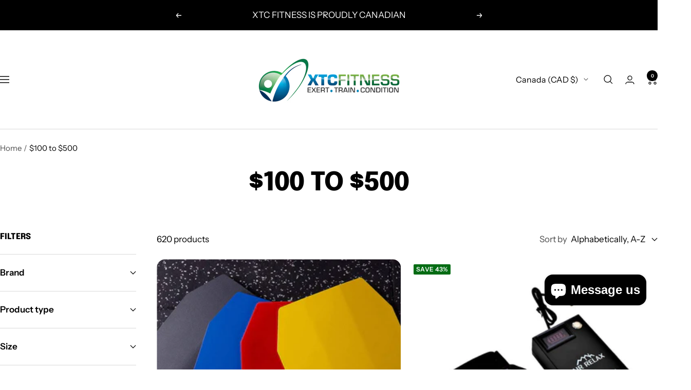

--- FILE ---
content_type: text/html; charset=utf-8
request_url: https://www.xtcfitness.ca/collections/100-500
body_size: 49508
content:
<!doctype html><html class="no-js" lang="en" dir="ltr">
  <head>
    <meta charset="utf-8">
    <meta name="viewport" content="width=device-width, initial-scale=1.0, height=device-height, minimum-scale=1.0, maximum-scale=1.0">
    <meta name="theme-color" content="#ffffff">

    <title>$100 to $500</title><link rel="canonical" href="https://www.xtcfitness.ca/collections/100-500"><link rel="shortcut icon" href="//www.xtcfitness.ca/cdn/shop/files/favicon.png?v=1639343150&width=96" type="image/png"><link rel="preconnect" href="https://cdn.shopify.com">
    <link rel="dns-prefetch" href="https://productreviews.shopifycdn.com">
    <link rel="dns-prefetch" href="https://www.google-analytics.com"><link rel="preconnect" href="https://fonts.shopifycdn.com" crossorigin><link rel="preload" as="style" href="//www.xtcfitness.ca/cdn/shop/t/50/assets/theme.css?v=63478811914582994961755974073">
    <link rel="preload" as="script" href="//www.xtcfitness.ca/cdn/shop/t/50/assets/vendor.js?v=32643890569905814191755974073">
    <link rel="preload" as="script" href="//www.xtcfitness.ca/cdn/shop/t/50/assets/theme.js?v=13336148083894211201755974073"><meta property="og:type" content="website">
  <meta property="og:title" content="$100 to $500"><meta property="og:url" content="https://www.xtcfitness.ca/collections/100-500">
<meta property="og:site_name" content="XTC Fitness"><meta name="twitter:card" content="summary"><meta name="twitter:title" content="$100 to $500">
  <meta name="twitter:description" content="">
    <script type="application/ld+json">
  {
    "@context": "https://schema.org",
    "@type": "BreadcrumbList",
    "itemListElement": [{
        "@type": "ListItem",
        "position": 1,
        "name": "Home",
        "item": "https://www.xtcfitness.ca"
      },{
            "@type": "ListItem",
            "position": 2,
            "name": "$100 to $500",
            "item": "https://www.xtcfitness.ca/collections/100-500"
          }]
  }
</script>
    <link rel="preload" href="//www.xtcfitness.ca/cdn/fonts/epilogue/epilogue_n8.fce680a466ed4f23f54385c46aa2c014c51d421a.woff2" as="font" type="font/woff2" crossorigin><link rel="preload" href="//www.xtcfitness.ca/cdn/fonts/instrument_sans/instrumentsans_n4.db86542ae5e1596dbdb28c279ae6c2086c4c5bfa.woff2" as="font" type="font/woff2" crossorigin><style>
  /* Typography (heading) */
  @font-face {
  font-family: Epilogue;
  font-weight: 800;
  font-style: normal;
  font-display: swap;
  src: url("//www.xtcfitness.ca/cdn/fonts/epilogue/epilogue_n8.fce680a466ed4f23f54385c46aa2c014c51d421a.woff2") format("woff2"),
       url("//www.xtcfitness.ca/cdn/fonts/epilogue/epilogue_n8.2961970d19583d06f062e98ceb588027397f5810.woff") format("woff");
}

@font-face {
  font-family: Epilogue;
  font-weight: 800;
  font-style: italic;
  font-display: swap;
  src: url("//www.xtcfitness.ca/cdn/fonts/epilogue/epilogue_i8.ff761dcfbf0a5437130c88f1b2679b905f7ed608.woff2") format("woff2"),
       url("//www.xtcfitness.ca/cdn/fonts/epilogue/epilogue_i8.e7ca0c6d6c4d73469c08f9b99e243b2e63239caf.woff") format("woff");
}

/* Typography (body) */
  @font-face {
  font-family: "Instrument Sans";
  font-weight: 400;
  font-style: normal;
  font-display: swap;
  src: url("//www.xtcfitness.ca/cdn/fonts/instrument_sans/instrumentsans_n4.db86542ae5e1596dbdb28c279ae6c2086c4c5bfa.woff2") format("woff2"),
       url("//www.xtcfitness.ca/cdn/fonts/instrument_sans/instrumentsans_n4.510f1b081e58d08c30978f465518799851ef6d8b.woff") format("woff");
}

@font-face {
  font-family: "Instrument Sans";
  font-weight: 400;
  font-style: italic;
  font-display: swap;
  src: url("//www.xtcfitness.ca/cdn/fonts/instrument_sans/instrumentsans_i4.028d3c3cd8d085648c808ceb20cd2fd1eb3560e5.woff2") format("woff2"),
       url("//www.xtcfitness.ca/cdn/fonts/instrument_sans/instrumentsans_i4.7e90d82df8dee29a99237cd19cc529d2206706a2.woff") format("woff");
}

@font-face {
  font-family: "Instrument Sans";
  font-weight: 600;
  font-style: normal;
  font-display: swap;
  src: url("//www.xtcfitness.ca/cdn/fonts/instrument_sans/instrumentsans_n6.27dc66245013a6f7f317d383a3cc9a0c347fb42d.woff2") format("woff2"),
       url("//www.xtcfitness.ca/cdn/fonts/instrument_sans/instrumentsans_n6.1a71efbeeb140ec495af80aad612ad55e19e6d0e.woff") format("woff");
}

@font-face {
  font-family: "Instrument Sans";
  font-weight: 600;
  font-style: italic;
  font-display: swap;
  src: url("//www.xtcfitness.ca/cdn/fonts/instrument_sans/instrumentsans_i6.ba8063f6adfa1e7ffe690cc5efa600a1e0a8ec32.woff2") format("woff2"),
       url("//www.xtcfitness.ca/cdn/fonts/instrument_sans/instrumentsans_i6.a5bb29b76a0bb820ddaa9417675a5d0bafaa8c1f.woff") format("woff");
}

:root {--heading-color: 0, 0, 0;
    --text-color: 0, 0, 0;
    --background: 255, 255, 255;
    --secondary-background: 255, 255, 255;
    --border-color: 217, 217, 217;
    --border-color-darker: 153, 153, 153;
    --success-color: 46, 158, 123;
    --success-background: 213, 236, 229;
    --error-color: 222, 42, 42;
    --error-background: 253, 240, 240;
    --primary-button-background: 28, 103, 153;
    --primary-button-text-color: 255, 255, 255;
    --secondary-button-background: 4, 108, 20;
    --secondary-button-text-color: 255, 255, 255;
    --product-star-rating: 222, 42, 42;
    --product-on-sale-accent: 4, 108, 20;
    --product-sold-out-accent: 222, 42, 42;
    --product-custom-label-background: 64, 93, 230;
    --product-custom-label-text-color: 255, 255, 255;
    --product-custom-label-2-background: 243, 255, 52;
    --product-custom-label-2-text-color: 0, 0, 0;
    --product-low-stock-text-color: 222, 42, 42;
    --product-in-stock-text-color: 4, 108, 20;
    --loading-bar-background: 0, 0, 0;

    /* We duplicate some "base" colors as root colors, which is useful to use on drawer elements or popover without. Those should not be overridden to avoid issues */
    --root-heading-color: 0, 0, 0;
    --root-text-color: 0, 0, 0;
    --root-background: 255, 255, 255;
    --root-border-color: 217, 217, 217;
    --root-primary-button-background: 28, 103, 153;
    --root-primary-button-text-color: 255, 255, 255;

    --base-font-size: 17px;
    --heading-font-family: Epilogue, sans-serif;
    --heading-font-weight: 800;
    --heading-font-style: normal;
    --heading-text-transform: uppercase;
    --text-font-family: "Instrument Sans", sans-serif;
    --text-font-weight: 400;
    --text-font-style: normal;
    --text-font-bold-weight: 600;

    /* Typography (font size) */
    --heading-xxsmall-font-size: 10px;
    --heading-xsmall-font-size: 10px;
    --heading-small-font-size: 11px;
    --heading-large-font-size: 32px;
    --heading-h1-font-size: 32px;
    --heading-h2-font-size: 28px;
    --heading-h3-font-size: 26px;
    --heading-h4-font-size: 22px;
    --heading-h5-font-size: 18px;
    --heading-h6-font-size: 16px;

    /* Control the look and feel of the theme by changing radius of various elements */
    --button-border-radius: 16px;
    --block-border-radius: 32px;
    --block-border-radius-reduced: 16px;
    --color-swatch-border-radius: 100%;

    /* Button size */
    --button-height: 48px;
    --button-small-height: 40px;

    /* Form related */
    --form-input-field-height: 48px;
    --form-input-gap: 16px;
    --form-submit-margin: 24px;

    /* Product listing related variables */
    --product-list-block-spacing: 32px;

    /* Video related */
    --play-button-background: 255, 255, 255;
    --play-button-arrow: 0, 0, 0;

    /* RTL support */
    --transform-logical-flip: 1;
    --transform-origin-start: left;
    --transform-origin-end: right;

    /* Other */
    --zoom-cursor-svg-url: url(//www.xtcfitness.ca/cdn/shop/t/50/assets/zoom-cursor.svg?v=76947966681889748301755974245);
    --arrow-right-svg-url: url(//www.xtcfitness.ca/cdn/shop/t/50/assets/arrow-right.svg?v=62141181596304489071755974245);
    --arrow-left-svg-url: url(//www.xtcfitness.ca/cdn/shop/t/50/assets/arrow-left.svg?v=85105939352083440821755974245);

    /* Some useful variables that we can reuse in our CSS. Some explanation are needed for some of them:
       - container-max-width-minus-gutters: represents the container max width without the edge gutters
       - container-outer-width: considering the screen width, represent all the space outside the container
       - container-outer-margin: same as container-outer-width but get set to 0 inside a container
       - container-inner-width: the effective space inside the container (minus gutters)
       - grid-column-width: represents the width of a single column of the grid
       - vertical-breather: this is a variable that defines the global "spacing" between sections, and inside the section
                            to create some "breath" and minimum spacing
     */
    --container-max-width: 1600px;
    --container-gutter: 24px;
    --container-max-width-minus-gutters: calc(var(--container-max-width) - (var(--container-gutter)) * 2);
    --container-outer-width: max(calc((100vw - var(--container-max-width-minus-gutters)) / 2), var(--container-gutter));
    --container-outer-margin: var(--container-outer-width);
    --container-inner-width: calc(100vw - var(--container-outer-width) * 2);

    --grid-column-count: 10;
    --grid-gap: 24px;
    --grid-column-width: calc((100vw - var(--container-outer-width) * 2 - var(--grid-gap) * (var(--grid-column-count) - 1)) / var(--grid-column-count));

    --vertical-breather: 28px;
    --vertical-breather-tight: 28px;

    /* Shopify related variables */
    --payment-terms-background-color: #ffffff;
  }

  @media screen and (min-width: 741px) {
    :root {
      --container-gutter: 40px;
      --grid-column-count: 20;
      --vertical-breather: 40px;
      --vertical-breather-tight: 40px;

      /* Typography (font size) */
      --heading-xsmall-font-size: 11px;
      --heading-small-font-size: 12px;
      --heading-large-font-size: 48px;
      --heading-h1-font-size: 48px;
      --heading-h2-font-size: 36px;
      --heading-h3-font-size: 30px;
      --heading-h4-font-size: 22px;
      --heading-h5-font-size: 18px;
      --heading-h6-font-size: 16px;

      /* Form related */
      --form-input-field-height: 52px;
      --form-submit-margin: 32px;

      /* Button size */
      --button-height: 52px;
      --button-small-height: 44px;
    }
  }

  @media screen and (min-width: 1200px) {
    :root {
      --vertical-breather: 48px;
      --vertical-breather-tight: 48px;
      --product-list-block-spacing: 48px;

      /* Typography */
      --heading-large-font-size: 58px;
      --heading-h1-font-size: 50px;
      --heading-h2-font-size: 44px;
      --heading-h3-font-size: 32px;
      --heading-h4-font-size: 26px;
      --heading-h5-font-size: 22px;
      --heading-h6-font-size: 16px;
    }
  }

  @media screen and (min-width: 1600px) {
    :root {
      --vertical-breather: 48px;
      --vertical-breather-tight: 48px;
    }
  }
</style>
    <script>
  // This allows to expose several variables to the global scope, to be used in scripts
  window.themeVariables = {
    settings: {
      direction: "ltr",
      pageType: "collection",
      cartCount: 0,
      moneyFormat: "${{amount}}",
      moneyWithCurrencyFormat: "${{amount}} CAD",
      showVendor: false,
      discountMode: "percentage",
      currencyCodeEnabled: true,
      cartType: "drawer",
      cartCurrency: "CAD",
      mobileZoomFactor: 2.5
    },

    routes: {
      host: "www.xtcfitness.ca",
      rootUrl: "\/",
      rootUrlWithoutSlash: '',
      cartUrl: "\/cart",
      cartAddUrl: "\/cart\/add",
      cartChangeUrl: "\/cart\/change",
      searchUrl: "\/search",
      predictiveSearchUrl: "\/search\/suggest",
      productRecommendationsUrl: "\/recommendations\/products"
    },

    strings: {
      accessibilityDelete: "Delete",
      accessibilityClose: "Close",
      collectionSoldOut: "Sold out",
      collectionDiscount: "Save @savings@",
      productSalePrice: "Sale price",
      productRegularPrice: "Regular price",
      productFormUnavailable: "Unavailable",
      productFormSoldOut: "Sold out",
      productFormPreOrder: "Pre-order",
      productFormAddToCart: "Add to cart",
      searchNoResults: "No results could be found.",
      searchNewSearch: "New search",
      searchProducts: "Products",
      searchArticles: "Journal",
      searchPages: "Pages",
      searchCollections: "Collections",
      cartViewCart: "View cart",
      cartItemAdded: "Item added to your cart!",
      cartItemAddedShort: "Added to your cart!",
      cartAddOrderNote: "Add order note",
      cartEditOrderNote: "Edit order note",
      shippingEstimatorNoResults: "Sorry, we do not ship to your address.",
      shippingEstimatorOneResult: "There is one shipping rate for your address:",
      shippingEstimatorMultipleResults: "There are several shipping rates for your address:",
      shippingEstimatorError: "One or more error occurred while retrieving shipping rates:"
    },

    libs: {
      flickity: "\/\/www.xtcfitness.ca\/cdn\/shop\/t\/50\/assets\/flickity.js?v=176646718982628074891755974073",
      photoswipe: "\/\/www.xtcfitness.ca\/cdn\/shop\/t\/50\/assets\/photoswipe.js?v=132268647426145925301755974073",
      qrCode: "\/\/www.xtcfitness.ca\/cdn\/shopifycloud\/storefront\/assets\/themes_support\/vendor\/qrcode-3f2b403b.js"
    },

    breakpoints: {
      phone: 'screen and (max-width: 740px)',
      tablet: 'screen and (min-width: 741px) and (max-width: 999px)',
      tabletAndUp: 'screen and (min-width: 741px)',
      pocket: 'screen and (max-width: 999px)',
      lap: 'screen and (min-width: 1000px) and (max-width: 1199px)',
      lapAndUp: 'screen and (min-width: 1000px)',
      desktop: 'screen and (min-width: 1200px)',
      wide: 'screen and (min-width: 1400px)'
    }
  };

  window.addEventListener('pageshow', async () => {
    const cartContent = await (await fetch(`${window.themeVariables.routes.cartUrl}.js`, {cache: 'reload'})).json();
    document.documentElement.dispatchEvent(new CustomEvent('cart:refresh', {detail: {cart: cartContent}}));
  });

  if ('noModule' in HTMLScriptElement.prototype) {
    // Old browsers (like IE) that does not support module will be considered as if not executing JS at all
    document.documentElement.className = document.documentElement.className.replace('no-js', 'js');

    requestAnimationFrame(() => {
      const viewportHeight = (window.visualViewport ? window.visualViewport.height : document.documentElement.clientHeight);
      document.documentElement.style.setProperty('--window-height',viewportHeight + 'px');
    });
  }</script>

    <link rel="stylesheet" href="//www.xtcfitness.ca/cdn/shop/t/50/assets/theme.css?v=63478811914582994961755974073">

    <script src="//www.xtcfitness.ca/cdn/shop/t/50/assets/vendor.js?v=32643890569905814191755974073" defer></script>
    <script src="//www.xtcfitness.ca/cdn/shop/t/50/assets/theme.js?v=13336148083894211201755974073" defer></script>
    <script src="//www.xtcfitness.ca/cdn/shop/t/50/assets/custom.js?v=167639537848865775061755974073" defer></script>

    <script>window.performance && window.performance.mark && window.performance.mark('shopify.content_for_header.start');</script><meta name="google-site-verification" content="KQug7i4dVvxH3m5sCFrrlqkw8JUC36cqh8sPi9QPmn4">
<meta name="google-site-verification" content="KQug7i4dVvxH3m5sCFrrlqkw8JUC36cqh8sPi9QPmn4">
<meta name="facebook-domain-verification" content="bdqv9lmgtw22i3qork3hsd17bfvx7r">
<meta id="shopify-digital-wallet" name="shopify-digital-wallet" content="/1977122889/digital_wallets/dialog">
<meta name="shopify-checkout-api-token" content="fc090edd0cda229aa9e22d264df6957f">
<link rel="alternate" type="application/atom+xml" title="Feed" href="/collections/100-500.atom" />
<link rel="next" href="/collections/100-500?page=2">
<link rel="alternate" type="application/json+oembed" href="https://www.xtcfitness.ca/collections/100-500.oembed">
<script async="async" src="/checkouts/internal/preloads.js?locale=en-CA"></script>
<link rel="preconnect" href="https://shop.app" crossorigin="anonymous">
<script async="async" src="https://shop.app/checkouts/internal/preloads.js?locale=en-CA&shop_id=1977122889" crossorigin="anonymous"></script>
<script id="apple-pay-shop-capabilities" type="application/json">{"shopId":1977122889,"countryCode":"CA","currencyCode":"CAD","merchantCapabilities":["supports3DS"],"merchantId":"gid:\/\/shopify\/Shop\/1977122889","merchantName":"XTC Fitness","requiredBillingContactFields":["postalAddress","email","phone"],"requiredShippingContactFields":["postalAddress","email","phone"],"shippingType":"shipping","supportedNetworks":["visa","masterCard","amex","discover","interac","jcb"],"total":{"type":"pending","label":"XTC Fitness","amount":"1.00"},"shopifyPaymentsEnabled":true,"supportsSubscriptions":true}</script>
<script id="shopify-features" type="application/json">{"accessToken":"fc090edd0cda229aa9e22d264df6957f","betas":["rich-media-storefront-analytics"],"domain":"www.xtcfitness.ca","predictiveSearch":true,"shopId":1977122889,"locale":"en"}</script>
<script>var Shopify = Shopify || {};
Shopify.shop = "xtc-gear.myshopify.com";
Shopify.locale = "en";
Shopify.currency = {"active":"CAD","rate":"1.0"};
Shopify.country = "CA";
Shopify.theme = {"name":"Focal 12.7.1","id":180746748211,"schema_name":"Focal","schema_version":"12.7.1","theme_store_id":714,"role":"main"};
Shopify.theme.handle = "null";
Shopify.theme.style = {"id":null,"handle":null};
Shopify.cdnHost = "www.xtcfitness.ca/cdn";
Shopify.routes = Shopify.routes || {};
Shopify.routes.root = "/";</script>
<script type="module">!function(o){(o.Shopify=o.Shopify||{}).modules=!0}(window);</script>
<script>!function(o){function n(){var o=[];function n(){o.push(Array.prototype.slice.apply(arguments))}return n.q=o,n}var t=o.Shopify=o.Shopify||{};t.loadFeatures=n(),t.autoloadFeatures=n()}(window);</script>
<script>
  window.ShopifyPay = window.ShopifyPay || {};
  window.ShopifyPay.apiHost = "shop.app\/pay";
  window.ShopifyPay.redirectState = null;
</script>
<script id="shop-js-analytics" type="application/json">{"pageType":"collection"}</script>
<script defer="defer" async type="module" src="//www.xtcfitness.ca/cdn/shopifycloud/shop-js/modules/v2/client.init-shop-cart-sync_C5BV16lS.en.esm.js"></script>
<script defer="defer" async type="module" src="//www.xtcfitness.ca/cdn/shopifycloud/shop-js/modules/v2/chunk.common_CygWptCX.esm.js"></script>
<script type="module">
  await import("//www.xtcfitness.ca/cdn/shopifycloud/shop-js/modules/v2/client.init-shop-cart-sync_C5BV16lS.en.esm.js");
await import("//www.xtcfitness.ca/cdn/shopifycloud/shop-js/modules/v2/chunk.common_CygWptCX.esm.js");

  window.Shopify.SignInWithShop?.initShopCartSync?.({"fedCMEnabled":true,"windoidEnabled":true});

</script>
<script>
  window.Shopify = window.Shopify || {};
  if (!window.Shopify.featureAssets) window.Shopify.featureAssets = {};
  window.Shopify.featureAssets['shop-js'] = {"shop-cart-sync":["modules/v2/client.shop-cart-sync_ZFArdW7E.en.esm.js","modules/v2/chunk.common_CygWptCX.esm.js"],"init-fed-cm":["modules/v2/client.init-fed-cm_CmiC4vf6.en.esm.js","modules/v2/chunk.common_CygWptCX.esm.js"],"shop-button":["modules/v2/client.shop-button_tlx5R9nI.en.esm.js","modules/v2/chunk.common_CygWptCX.esm.js"],"shop-cash-offers":["modules/v2/client.shop-cash-offers_DOA2yAJr.en.esm.js","modules/v2/chunk.common_CygWptCX.esm.js","modules/v2/chunk.modal_D71HUcav.esm.js"],"init-windoid":["modules/v2/client.init-windoid_sURxWdc1.en.esm.js","modules/v2/chunk.common_CygWptCX.esm.js"],"shop-toast-manager":["modules/v2/client.shop-toast-manager_ClPi3nE9.en.esm.js","modules/v2/chunk.common_CygWptCX.esm.js"],"init-shop-email-lookup-coordinator":["modules/v2/client.init-shop-email-lookup-coordinator_B8hsDcYM.en.esm.js","modules/v2/chunk.common_CygWptCX.esm.js"],"init-shop-cart-sync":["modules/v2/client.init-shop-cart-sync_C5BV16lS.en.esm.js","modules/v2/chunk.common_CygWptCX.esm.js"],"avatar":["modules/v2/client.avatar_BTnouDA3.en.esm.js"],"pay-button":["modules/v2/client.pay-button_FdsNuTd3.en.esm.js","modules/v2/chunk.common_CygWptCX.esm.js"],"init-customer-accounts":["modules/v2/client.init-customer-accounts_DxDtT_ad.en.esm.js","modules/v2/client.shop-login-button_C5VAVYt1.en.esm.js","modules/v2/chunk.common_CygWptCX.esm.js","modules/v2/chunk.modal_D71HUcav.esm.js"],"init-shop-for-new-customer-accounts":["modules/v2/client.init-shop-for-new-customer-accounts_ChsxoAhi.en.esm.js","modules/v2/client.shop-login-button_C5VAVYt1.en.esm.js","modules/v2/chunk.common_CygWptCX.esm.js","modules/v2/chunk.modal_D71HUcav.esm.js"],"shop-login-button":["modules/v2/client.shop-login-button_C5VAVYt1.en.esm.js","modules/v2/chunk.common_CygWptCX.esm.js","modules/v2/chunk.modal_D71HUcav.esm.js"],"init-customer-accounts-sign-up":["modules/v2/client.init-customer-accounts-sign-up_CPSyQ0Tj.en.esm.js","modules/v2/client.shop-login-button_C5VAVYt1.en.esm.js","modules/v2/chunk.common_CygWptCX.esm.js","modules/v2/chunk.modal_D71HUcav.esm.js"],"shop-follow-button":["modules/v2/client.shop-follow-button_Cva4Ekp9.en.esm.js","modules/v2/chunk.common_CygWptCX.esm.js","modules/v2/chunk.modal_D71HUcav.esm.js"],"checkout-modal":["modules/v2/client.checkout-modal_BPM8l0SH.en.esm.js","modules/v2/chunk.common_CygWptCX.esm.js","modules/v2/chunk.modal_D71HUcav.esm.js"],"lead-capture":["modules/v2/client.lead-capture_Bi8yE_yS.en.esm.js","modules/v2/chunk.common_CygWptCX.esm.js","modules/v2/chunk.modal_D71HUcav.esm.js"],"shop-login":["modules/v2/client.shop-login_D6lNrXab.en.esm.js","modules/v2/chunk.common_CygWptCX.esm.js","modules/v2/chunk.modal_D71HUcav.esm.js"],"payment-terms":["modules/v2/client.payment-terms_CZxnsJam.en.esm.js","modules/v2/chunk.common_CygWptCX.esm.js","modules/v2/chunk.modal_D71HUcav.esm.js"]};
</script>
<script>(function() {
  var isLoaded = false;
  function asyncLoad() {
    if (isLoaded) return;
    isLoaded = true;
    var urls = ["https:\/\/cdn1.stamped.io\/files\/widget.min.js?shop=xtc-gear.myshopify.com","\/\/cdn.shopify.com\/proxy\/fc2f663b87f6ff74967971b37c057f6632cd26bd2810b8aeb9e30fb2b83080de\/bingshoppingtool-t2app-prod.trafficmanager.net\/uet\/tracking_script?shop=xtc-gear.myshopify.com\u0026sp-cache-control=cHVibGljLCBtYXgtYWdlPTkwMA","https:\/\/sapp.multivariants.com\/gate\/out\/sys\/js\/init.js?shop=xtc-gear.myshopify.com"];
    for (var i = 0; i < urls.length; i++) {
      var s = document.createElement('script');
      s.type = 'text/javascript';
      s.async = true;
      s.src = urls[i];
      var x = document.getElementsByTagName('script')[0];
      x.parentNode.insertBefore(s, x);
    }
  };
  if(window.attachEvent) {
    window.attachEvent('onload', asyncLoad);
  } else {
    window.addEventListener('load', asyncLoad, false);
  }
})();</script>
<script id="__st">var __st={"a":1977122889,"offset":-18000,"reqid":"a1f7c3a0-8b5e-4eef-a3c1-1b788701338f-1768627307","pageurl":"www.xtcfitness.ca\/collections\/100-500","u":"70bf70f1fee5","p":"collection","rtyp":"collection","rid":92064514121};</script>
<script>window.ShopifyPaypalV4VisibilityTracking = true;</script>
<script id="captcha-bootstrap">!function(){'use strict';const t='contact',e='account',n='new_comment',o=[[t,t],['blogs',n],['comments',n],[t,'customer']],c=[[e,'customer_login'],[e,'guest_login'],[e,'recover_customer_password'],[e,'create_customer']],r=t=>t.map((([t,e])=>`form[action*='/${t}']:not([data-nocaptcha='true']) input[name='form_type'][value='${e}']`)).join(','),a=t=>()=>t?[...document.querySelectorAll(t)].map((t=>t.form)):[];function s(){const t=[...o],e=r(t);return a(e)}const i='password',u='form_key',d=['recaptcha-v3-token','g-recaptcha-response','h-captcha-response',i],f=()=>{try{return window.sessionStorage}catch{return}},m='__shopify_v',_=t=>t.elements[u];function p(t,e,n=!1){try{const o=window.sessionStorage,c=JSON.parse(o.getItem(e)),{data:r}=function(t){const{data:e,action:n}=t;return t[m]||n?{data:e,action:n}:{data:t,action:n}}(c);for(const[e,n]of Object.entries(r))t.elements[e]&&(t.elements[e].value=n);n&&o.removeItem(e)}catch(o){console.error('form repopulation failed',{error:o})}}const l='form_type',E='cptcha';function T(t){t.dataset[E]=!0}const w=window,h=w.document,L='Shopify',v='ce_forms',y='captcha';let A=!1;((t,e)=>{const n=(g='f06e6c50-85a8-45c8-87d0-21a2b65856fe',I='https://cdn.shopify.com/shopifycloud/storefront-forms-hcaptcha/ce_storefront_forms_captcha_hcaptcha.v1.5.2.iife.js',D={infoText:'Protected by hCaptcha',privacyText:'Privacy',termsText:'Terms'},(t,e,n)=>{const o=w[L][v],c=o.bindForm;if(c)return c(t,g,e,D).then(n);var r;o.q.push([[t,g,e,D],n]),r=I,A||(h.body.append(Object.assign(h.createElement('script'),{id:'captcha-provider',async:!0,src:r})),A=!0)});var g,I,D;w[L]=w[L]||{},w[L][v]=w[L][v]||{},w[L][v].q=[],w[L][y]=w[L][y]||{},w[L][y].protect=function(t,e){n(t,void 0,e),T(t)},Object.freeze(w[L][y]),function(t,e,n,w,h,L){const[v,y,A,g]=function(t,e,n){const i=e?o:[],u=t?c:[],d=[...i,...u],f=r(d),m=r(i),_=r(d.filter((([t,e])=>n.includes(e))));return[a(f),a(m),a(_),s()]}(w,h,L),I=t=>{const e=t.target;return e instanceof HTMLFormElement?e:e&&e.form},D=t=>v().includes(t);t.addEventListener('submit',(t=>{const e=I(t);if(!e)return;const n=D(e)&&!e.dataset.hcaptchaBound&&!e.dataset.recaptchaBound,o=_(e),c=g().includes(e)&&(!o||!o.value);(n||c)&&t.preventDefault(),c&&!n&&(function(t){try{if(!f())return;!function(t){const e=f();if(!e)return;const n=_(t);if(!n)return;const o=n.value;o&&e.removeItem(o)}(t);const e=Array.from(Array(32),(()=>Math.random().toString(36)[2])).join('');!function(t,e){_(t)||t.append(Object.assign(document.createElement('input'),{type:'hidden',name:u})),t.elements[u].value=e}(t,e),function(t,e){const n=f();if(!n)return;const o=[...t.querySelectorAll(`input[type='${i}']`)].map((({name:t})=>t)),c=[...d,...o],r={};for(const[a,s]of new FormData(t).entries())c.includes(a)||(r[a]=s);n.setItem(e,JSON.stringify({[m]:1,action:t.action,data:r}))}(t,e)}catch(e){console.error('failed to persist form',e)}}(e),e.submit())}));const S=(t,e)=>{t&&!t.dataset[E]&&(n(t,e.some((e=>e===t))),T(t))};for(const o of['focusin','change'])t.addEventListener(o,(t=>{const e=I(t);D(e)&&S(e,y())}));const B=e.get('form_key'),M=e.get(l),P=B&&M;t.addEventListener('DOMContentLoaded',(()=>{const t=y();if(P)for(const e of t)e.elements[l].value===M&&p(e,B);[...new Set([...A(),...v().filter((t=>'true'===t.dataset.shopifyCaptcha))])].forEach((e=>S(e,t)))}))}(h,new URLSearchParams(w.location.search),n,t,e,['guest_login'])})(!0,!0)}();</script>
<script integrity="sha256-4kQ18oKyAcykRKYeNunJcIwy7WH5gtpwJnB7kiuLZ1E=" data-source-attribution="shopify.loadfeatures" defer="defer" src="//www.xtcfitness.ca/cdn/shopifycloud/storefront/assets/storefront/load_feature-a0a9edcb.js" crossorigin="anonymous"></script>
<script crossorigin="anonymous" defer="defer" src="//www.xtcfitness.ca/cdn/shopifycloud/storefront/assets/shopify_pay/storefront-65b4c6d7.js?v=20250812"></script>
<script data-source-attribution="shopify.dynamic_checkout.dynamic.init">var Shopify=Shopify||{};Shopify.PaymentButton=Shopify.PaymentButton||{isStorefrontPortableWallets:!0,init:function(){window.Shopify.PaymentButton.init=function(){};var t=document.createElement("script");t.src="https://www.xtcfitness.ca/cdn/shopifycloud/portable-wallets/latest/portable-wallets.en.js",t.type="module",document.head.appendChild(t)}};
</script>
<script data-source-attribution="shopify.dynamic_checkout.buyer_consent">
  function portableWalletsHideBuyerConsent(e){var t=document.getElementById("shopify-buyer-consent"),n=document.getElementById("shopify-subscription-policy-button");t&&n&&(t.classList.add("hidden"),t.setAttribute("aria-hidden","true"),n.removeEventListener("click",e))}function portableWalletsShowBuyerConsent(e){var t=document.getElementById("shopify-buyer-consent"),n=document.getElementById("shopify-subscription-policy-button");t&&n&&(t.classList.remove("hidden"),t.removeAttribute("aria-hidden"),n.addEventListener("click",e))}window.Shopify?.PaymentButton&&(window.Shopify.PaymentButton.hideBuyerConsent=portableWalletsHideBuyerConsent,window.Shopify.PaymentButton.showBuyerConsent=portableWalletsShowBuyerConsent);
</script>
<script data-source-attribution="shopify.dynamic_checkout.cart.bootstrap">document.addEventListener("DOMContentLoaded",(function(){function t(){return document.querySelector("shopify-accelerated-checkout-cart, shopify-accelerated-checkout")}if(t())Shopify.PaymentButton.init();else{new MutationObserver((function(e,n){t()&&(Shopify.PaymentButton.init(),n.disconnect())})).observe(document.body,{childList:!0,subtree:!0})}}));
</script>
<link id="shopify-accelerated-checkout-styles" rel="stylesheet" media="screen" href="https://www.xtcfitness.ca/cdn/shopifycloud/portable-wallets/latest/accelerated-checkout-backwards-compat.css" crossorigin="anonymous">
<style id="shopify-accelerated-checkout-cart">
        #shopify-buyer-consent {
  margin-top: 1em;
  display: inline-block;
  width: 100%;
}

#shopify-buyer-consent.hidden {
  display: none;
}

#shopify-subscription-policy-button {
  background: none;
  border: none;
  padding: 0;
  text-decoration: underline;
  font-size: inherit;
  cursor: pointer;
}

#shopify-subscription-policy-button::before {
  box-shadow: none;
}

      </style>

<script>window.performance && window.performance.mark && window.performance.mark('shopify.content_for_header.end');</script>
  <script src="https://cdn.shopify.com/extensions/7bc9bb47-adfa-4267-963e-cadee5096caf/inbox-1252/assets/inbox-chat-loader.js" type="text/javascript" defer="defer"></script>
<link href="https://monorail-edge.shopifysvc.com" rel="dns-prefetch">
<script>(function(){if ("sendBeacon" in navigator && "performance" in window) {try {var session_token_from_headers = performance.getEntriesByType('navigation')[0].serverTiming.find(x => x.name == '_s').description;} catch {var session_token_from_headers = undefined;}var session_cookie_matches = document.cookie.match(/_shopify_s=([^;]*)/);var session_token_from_cookie = session_cookie_matches && session_cookie_matches.length === 2 ? session_cookie_matches[1] : "";var session_token = session_token_from_headers || session_token_from_cookie || "";function handle_abandonment_event(e) {var entries = performance.getEntries().filter(function(entry) {return /monorail-edge.shopifysvc.com/.test(entry.name);});if (!window.abandonment_tracked && entries.length === 0) {window.abandonment_tracked = true;var currentMs = Date.now();var navigation_start = performance.timing.navigationStart;var payload = {shop_id: 1977122889,url: window.location.href,navigation_start,duration: currentMs - navigation_start,session_token,page_type: "collection"};window.navigator.sendBeacon("https://monorail-edge.shopifysvc.com/v1/produce", JSON.stringify({schema_id: "online_store_buyer_site_abandonment/1.1",payload: payload,metadata: {event_created_at_ms: currentMs,event_sent_at_ms: currentMs}}));}}window.addEventListener('pagehide', handle_abandonment_event);}}());</script>
<script id="web-pixels-manager-setup">(function e(e,d,r,n,o){if(void 0===o&&(o={}),!Boolean(null===(a=null===(i=window.Shopify)||void 0===i?void 0:i.analytics)||void 0===a?void 0:a.replayQueue)){var i,a;window.Shopify=window.Shopify||{};var t=window.Shopify;t.analytics=t.analytics||{};var s=t.analytics;s.replayQueue=[],s.publish=function(e,d,r){return s.replayQueue.push([e,d,r]),!0};try{self.performance.mark("wpm:start")}catch(e){}var l=function(){var e={modern:/Edge?\/(1{2}[4-9]|1[2-9]\d|[2-9]\d{2}|\d{4,})\.\d+(\.\d+|)|Firefox\/(1{2}[4-9]|1[2-9]\d|[2-9]\d{2}|\d{4,})\.\d+(\.\d+|)|Chrom(ium|e)\/(9{2}|\d{3,})\.\d+(\.\d+|)|(Maci|X1{2}).+ Version\/(15\.\d+|(1[6-9]|[2-9]\d|\d{3,})\.\d+)([,.]\d+|)( \(\w+\)|)( Mobile\/\w+|) Safari\/|Chrome.+OPR\/(9{2}|\d{3,})\.\d+\.\d+|(CPU[ +]OS|iPhone[ +]OS|CPU[ +]iPhone|CPU IPhone OS|CPU iPad OS)[ +]+(15[._]\d+|(1[6-9]|[2-9]\d|\d{3,})[._]\d+)([._]\d+|)|Android:?[ /-](13[3-9]|1[4-9]\d|[2-9]\d{2}|\d{4,})(\.\d+|)(\.\d+|)|Android.+Firefox\/(13[5-9]|1[4-9]\d|[2-9]\d{2}|\d{4,})\.\d+(\.\d+|)|Android.+Chrom(ium|e)\/(13[3-9]|1[4-9]\d|[2-9]\d{2}|\d{4,})\.\d+(\.\d+|)|SamsungBrowser\/([2-9]\d|\d{3,})\.\d+/,legacy:/Edge?\/(1[6-9]|[2-9]\d|\d{3,})\.\d+(\.\d+|)|Firefox\/(5[4-9]|[6-9]\d|\d{3,})\.\d+(\.\d+|)|Chrom(ium|e)\/(5[1-9]|[6-9]\d|\d{3,})\.\d+(\.\d+|)([\d.]+$|.*Safari\/(?![\d.]+ Edge\/[\d.]+$))|(Maci|X1{2}).+ Version\/(10\.\d+|(1[1-9]|[2-9]\d|\d{3,})\.\d+)([,.]\d+|)( \(\w+\)|)( Mobile\/\w+|) Safari\/|Chrome.+OPR\/(3[89]|[4-9]\d|\d{3,})\.\d+\.\d+|(CPU[ +]OS|iPhone[ +]OS|CPU[ +]iPhone|CPU IPhone OS|CPU iPad OS)[ +]+(10[._]\d+|(1[1-9]|[2-9]\d|\d{3,})[._]\d+)([._]\d+|)|Android:?[ /-](13[3-9]|1[4-9]\d|[2-9]\d{2}|\d{4,})(\.\d+|)(\.\d+|)|Mobile Safari.+OPR\/([89]\d|\d{3,})\.\d+\.\d+|Android.+Firefox\/(13[5-9]|1[4-9]\d|[2-9]\d{2}|\d{4,})\.\d+(\.\d+|)|Android.+Chrom(ium|e)\/(13[3-9]|1[4-9]\d|[2-9]\d{2}|\d{4,})\.\d+(\.\d+|)|Android.+(UC? ?Browser|UCWEB|U3)[ /]?(15\.([5-9]|\d{2,})|(1[6-9]|[2-9]\d|\d{3,})\.\d+)\.\d+|SamsungBrowser\/(5\.\d+|([6-9]|\d{2,})\.\d+)|Android.+MQ{2}Browser\/(14(\.(9|\d{2,})|)|(1[5-9]|[2-9]\d|\d{3,})(\.\d+|))(\.\d+|)|K[Aa][Ii]OS\/(3\.\d+|([4-9]|\d{2,})\.\d+)(\.\d+|)/},d=e.modern,r=e.legacy,n=navigator.userAgent;return n.match(d)?"modern":n.match(r)?"legacy":"unknown"}(),u="modern"===l?"modern":"legacy",c=(null!=n?n:{modern:"",legacy:""})[u],f=function(e){return[e.baseUrl,"/wpm","/b",e.hashVersion,"modern"===e.buildTarget?"m":"l",".js"].join("")}({baseUrl:d,hashVersion:r,buildTarget:u}),m=function(e){var d=e.version,r=e.bundleTarget,n=e.surface,o=e.pageUrl,i=e.monorailEndpoint;return{emit:function(e){var a=e.status,t=e.errorMsg,s=(new Date).getTime(),l=JSON.stringify({metadata:{event_sent_at_ms:s},events:[{schema_id:"web_pixels_manager_load/3.1",payload:{version:d,bundle_target:r,page_url:o,status:a,surface:n,error_msg:t},metadata:{event_created_at_ms:s}}]});if(!i)return console&&console.warn&&console.warn("[Web Pixels Manager] No Monorail endpoint provided, skipping logging."),!1;try{return self.navigator.sendBeacon.bind(self.navigator)(i,l)}catch(e){}var u=new XMLHttpRequest;try{return u.open("POST",i,!0),u.setRequestHeader("Content-Type","text/plain"),u.send(l),!0}catch(e){return console&&console.warn&&console.warn("[Web Pixels Manager] Got an unhandled error while logging to Monorail."),!1}}}}({version:r,bundleTarget:l,surface:e.surface,pageUrl:self.location.href,monorailEndpoint:e.monorailEndpoint});try{o.browserTarget=l,function(e){var d=e.src,r=e.async,n=void 0===r||r,o=e.onload,i=e.onerror,a=e.sri,t=e.scriptDataAttributes,s=void 0===t?{}:t,l=document.createElement("script"),u=document.querySelector("head"),c=document.querySelector("body");if(l.async=n,l.src=d,a&&(l.integrity=a,l.crossOrigin="anonymous"),s)for(var f in s)if(Object.prototype.hasOwnProperty.call(s,f))try{l.dataset[f]=s[f]}catch(e){}if(o&&l.addEventListener("load",o),i&&l.addEventListener("error",i),u)u.appendChild(l);else{if(!c)throw new Error("Did not find a head or body element to append the script");c.appendChild(l)}}({src:f,async:!0,onload:function(){if(!function(){var e,d;return Boolean(null===(d=null===(e=window.Shopify)||void 0===e?void 0:e.analytics)||void 0===d?void 0:d.initialized)}()){var d=window.webPixelsManager.init(e)||void 0;if(d){var r=window.Shopify.analytics;r.replayQueue.forEach((function(e){var r=e[0],n=e[1],o=e[2];d.publishCustomEvent(r,n,o)})),r.replayQueue=[],r.publish=d.publishCustomEvent,r.visitor=d.visitor,r.initialized=!0}}},onerror:function(){return m.emit({status:"failed",errorMsg:"".concat(f," has failed to load")})},sri:function(e){var d=/^sha384-[A-Za-z0-9+/=]+$/;return"string"==typeof e&&d.test(e)}(c)?c:"",scriptDataAttributes:o}),m.emit({status:"loading"})}catch(e){m.emit({status:"failed",errorMsg:(null==e?void 0:e.message)||"Unknown error"})}}})({shopId: 1977122889,storefrontBaseUrl: "https://www.xtcfitness.ca",extensionsBaseUrl: "https://extensions.shopifycdn.com/cdn/shopifycloud/web-pixels-manager",monorailEndpoint: "https://monorail-edge.shopifysvc.com/unstable/produce_batch",surface: "storefront-renderer",enabledBetaFlags: ["2dca8a86"],webPixelsConfigList: [{"id":"771916083","configuration":"{\"config\":\"{\\\"pixel_id\\\":\\\"AW-10866144336\\\",\\\"target_country\\\":\\\"CA\\\",\\\"gtag_events\\\":[{\\\"type\\\":\\\"search\\\",\\\"action_label\\\":\\\"AW-10866144336\\\/-7TBCMCagagDENDosL0o\\\"},{\\\"type\\\":\\\"begin_checkout\\\",\\\"action_label\\\":\\\"AW-10866144336\\\/ptJ1CJ-agagDENDosL0o\\\"},{\\\"type\\\":\\\"view_item\\\",\\\"action_label\\\":[\\\"AW-10866144336\\\/JgKnCJmagagDENDosL0o\\\",\\\"MC-Z7PGGF4V6T\\\"]},{\\\"type\\\":\\\"purchase\\\",\\\"action_label\\\":[\\\"AW-10866144336\\\/jNgSCJaagagDENDosL0o\\\",\\\"MC-Z7PGGF4V6T\\\"]},{\\\"type\\\":\\\"page_view\\\",\\\"action_label\\\":[\\\"AW-10866144336\\\/IC6jCJOagagDENDosL0o\\\",\\\"MC-Z7PGGF4V6T\\\"]},{\\\"type\\\":\\\"add_payment_info\\\",\\\"action_label\\\":\\\"AW-10866144336\\\/yPTqCMOagagDENDosL0o\\\"},{\\\"type\\\":\\\"add_to_cart\\\",\\\"action_label\\\":\\\"AW-10866144336\\\/rMVGCJyagagDENDosL0o\\\"}],\\\"enable_monitoring_mode\\\":false}\"}","eventPayloadVersion":"v1","runtimeContext":"OPEN","scriptVersion":"b2a88bafab3e21179ed38636efcd8a93","type":"APP","apiClientId":1780363,"privacyPurposes":[],"dataSharingAdjustments":{"protectedCustomerApprovalScopes":["read_customer_address","read_customer_email","read_customer_name","read_customer_personal_data","read_customer_phone"]}},{"id":"411861299","configuration":"{\"pixel_id\":\"1503773383150286\",\"pixel_type\":\"facebook_pixel\",\"metaapp_system_user_token\":\"-\"}","eventPayloadVersion":"v1","runtimeContext":"OPEN","scriptVersion":"ca16bc87fe92b6042fbaa3acc2fbdaa6","type":"APP","apiClientId":2329312,"privacyPurposes":["ANALYTICS","MARKETING","SALE_OF_DATA"],"dataSharingAdjustments":{"protectedCustomerApprovalScopes":["read_customer_address","read_customer_email","read_customer_name","read_customer_personal_data","read_customer_phone"]}},{"id":"174326067","configuration":"{\"tagID\":\"2613262750728\"}","eventPayloadVersion":"v1","runtimeContext":"STRICT","scriptVersion":"18031546ee651571ed29edbe71a3550b","type":"APP","apiClientId":3009811,"privacyPurposes":["ANALYTICS","MARKETING","SALE_OF_DATA"],"dataSharingAdjustments":{"protectedCustomerApprovalScopes":["read_customer_address","read_customer_email","read_customer_name","read_customer_personal_data","read_customer_phone"]}},{"id":"31523123","configuration":"{\"myshopifyDomain\":\"xtc-gear.myshopify.com\"}","eventPayloadVersion":"v1","runtimeContext":"STRICT","scriptVersion":"23b97d18e2aa74363140dc29c9284e87","type":"APP","apiClientId":2775569,"privacyPurposes":["ANALYTICS","MARKETING","SALE_OF_DATA"],"dataSharingAdjustments":{"protectedCustomerApprovalScopes":["read_customer_address","read_customer_email","read_customer_name","read_customer_phone","read_customer_personal_data"]}},{"id":"143032627","eventPayloadVersion":"v1","runtimeContext":"LAX","scriptVersion":"1","type":"CUSTOM","privacyPurposes":["ANALYTICS"],"name":"Google Analytics tag (migrated)"},{"id":"shopify-app-pixel","configuration":"{}","eventPayloadVersion":"v1","runtimeContext":"STRICT","scriptVersion":"0450","apiClientId":"shopify-pixel","type":"APP","privacyPurposes":["ANALYTICS","MARKETING"]},{"id":"shopify-custom-pixel","eventPayloadVersion":"v1","runtimeContext":"LAX","scriptVersion":"0450","apiClientId":"shopify-pixel","type":"CUSTOM","privacyPurposes":["ANALYTICS","MARKETING"]}],isMerchantRequest: false,initData: {"shop":{"name":"XTC Fitness","paymentSettings":{"currencyCode":"CAD"},"myshopifyDomain":"xtc-gear.myshopify.com","countryCode":"CA","storefrontUrl":"https:\/\/www.xtcfitness.ca"},"customer":null,"cart":null,"checkout":null,"productVariants":[],"purchasingCompany":null},},"https://www.xtcfitness.ca/cdn","fcfee988w5aeb613cpc8e4bc33m6693e112",{"modern":"","legacy":""},{"shopId":"1977122889","storefrontBaseUrl":"https:\/\/www.xtcfitness.ca","extensionBaseUrl":"https:\/\/extensions.shopifycdn.com\/cdn\/shopifycloud\/web-pixels-manager","surface":"storefront-renderer","enabledBetaFlags":"[\"2dca8a86\"]","isMerchantRequest":"false","hashVersion":"fcfee988w5aeb613cpc8e4bc33m6693e112","publish":"custom","events":"[[\"page_viewed\",{}],[\"collection_viewed\",{\"collection\":{\"id\":\"92064514121\",\"title\":\"$100 to $500\",\"productVariants\":[{\"price\":{\"amount\":79.95,\"currencyCode\":\"CAD\"},\"product\":{\"title\":\"AF | Tactical Plate Carrier Weights\",\"vendor\":\"XTC Gear\",\"id\":\"8409259180339\",\"untranslatedTitle\":\"AF | Tactical Plate Carrier Weights\",\"url\":\"\/products\/af-tactical-plate-carrier-weights\",\"type\":\"Weight Vest\"},\"id\":\"45664800702771\",\"image\":{\"src\":\"\/\/www.xtcfitness.ca\/cdn\/shop\/files\/af-tactical-plate-carrier-weights-7lb-yellow-weight-vest-af-7-ywl-667242009156-xtc-gear-42254021886259.jpg?v=1694558706\"},\"sku\":\"AF-7-YWL\",\"title\":\"7Lb - Yellow\",\"untranslatedTitle\":\"7Lb - Yellow\"},{\"price\":{\"amount\":169.95,\"currencyCode\":\"CAD\"},\"product\":{\"title\":\"Air Relax | Battery Pack for 3.0\/4.0\",\"vendor\":\"Air Relax\",\"id\":\"6722554069077\",\"untranslatedTitle\":\"Air Relax | Battery Pack for 3.0\/4.0\",\"url\":\"\/products\/air-relax-battery-pack-for-3-4\",\"type\":\"Air Compression\"},\"id\":\"39938091515989\",\"image\":{\"src\":\"\/\/www.xtcfitness.ca\/cdn\/shop\/files\/air-relax-battery-pack-for-3-0-4-0-default-title-air-compression-air34-battery-91515989-air-relax-42253779337523.jpg?v=1694557913\"},\"sku\":\"AIR34-BATTERY\",\"title\":\"Default Title\",\"untranslatedTitle\":\"Default Title\"},{\"price\":{\"amount\":309.95,\"currencyCode\":\"CAD\"},\"product\":{\"title\":\"Air Relax | Pro AR-4.0 Hip Sleeves\",\"vendor\":\"Air Relax\",\"id\":\"6722141225045\",\"untranslatedTitle\":\"Air Relax | Pro AR-4.0 Hip Sleeves\",\"url\":\"\/products\/air-relax-pro-ar-4-0-hip-sleeves\",\"type\":\"Air Compression\"},\"id\":\"39936665354325\",\"image\":{\"src\":\"\/\/www.xtcfitness.ca\/cdn\/shop\/files\/air-relax-pro-ar-4-0-hip-sleeves-default-title-air-compression-air4-hips-65354325-air-relax-42253778288947.jpg?v=1694557904\"},\"sku\":\"AIR4-HIPS\",\"title\":\"Default Title\",\"untranslatedTitle\":\"Default Title\"},{\"price\":{\"amount\":349.95,\"currencyCode\":\"CAD\"},\"product\":{\"title\":\"Air Relax | Pro AR-4.0 Leg Sleeves\",\"vendor\":\"Air Relax\",\"id\":\"6722439643221\",\"untranslatedTitle\":\"Air Relax | Pro AR-4.0 Leg Sleeves\",\"url\":\"\/products\/air-relax-pro-ar-4-0-leg-sleeves\",\"type\":\"Air Compression\"},\"id\":\"39937969455189\",\"image\":{\"src\":\"\/\/www.xtcfitness.ca\/cdn\/shop\/files\/air-relax-pro-ar-4-0-leg-sleeves-size-2-small-air-compression-air4-legs-s2-69455189-air-relax-42253778813235.jpg?v=1694557905\"},\"sku\":\"AIR4-LEGS-S2\",\"title\":\"Size 2 - Small\",\"untranslatedTitle\":\"Size 2 - Small\"},{\"price\":{\"amount\":189.95,\"currencyCode\":\"CAD\"},\"product\":{\"title\":\"American Barbell | Bumper Plates - Color Urethane Pro Series - Kilos\",\"vendor\":\"American Barbell\",\"id\":\"2114613248073\",\"untranslatedTitle\":\"American Barbell | Bumper Plates - Color Urethane Pro Series - Kilos\",\"url\":\"\/products\/american-barbell-color-kg-urethane-pro-series-plates-sold-individually\",\"type\":\"Competition Bumper Plates\"},\"id\":\"45692365111603\",\"image\":{\"src\":\"\/\/www.xtcfitness.ca\/cdn\/shop\/files\/american-barbell-bumper-plates-color-urethane-pro-series-kilos-5kg-competition-bumper-plates-bpu2-05kgbl-70002761-american-barbell-42252039586099.jpg?v=1694553296\"},\"sku\":\"BPU2-05KGBL\",\"title\":\"5KG\",\"untranslatedTitle\":\"5KG\"},{\"price\":{\"amount\":259.95,\"currencyCode\":\"CAD\"},\"product\":{\"title\":\"American Barbell | Bumper Plates - Urethane Pro Series - Pounds\",\"vendor\":\"American Barbell\",\"id\":\"2114607906889\",\"untranslatedTitle\":\"American Barbell | Bumper Plates - Urethane Pro Series - Pounds\",\"url\":\"\/products\/american-barbell-color-lb-urethane-pro-series-plates\",\"type\":\"Competition Bumper Plates\"},\"id\":\"19452144287817\",\"image\":{\"src\":\"\/\/www.xtcfitness.ca\/cdn\/shop\/files\/american-barbell-bumper-plates-color-urethane-pro-series-pounds-25lb-competition-bumper-plates-bpu2-25lbg-44287817-american-barbell-42252040241459.jpg?v=1694553302\"},\"sku\":\"BPU2-25LBG\",\"title\":\"Color \/ 25LB\",\"untranslatedTitle\":\"Color \/ 25LB\"},{\"price\":{\"amount\":40.95,\"currencyCode\":\"CAD\"},\"product\":{\"title\":\"American Barbell | Cast Iron Kettlebells\",\"vendor\":\"American Barbell\",\"id\":\"8962762834227\",\"untranslatedTitle\":\"American Barbell | Cast Iron Kettlebells\",\"url\":\"\/products\/american-barbell-cast-iron-kettlebells\",\"type\":\"Kettlebells\"},\"id\":\"48142469759283\",\"image\":{\"src\":\"\/\/www.xtcfitness.ca\/cdn\/shop\/files\/American_Barbell_Cast_Iron_Kettlebells.jpg?v=1708637197\"},\"sku\":\"KB-04KG\",\"title\":\"4Kg\",\"untranslatedTitle\":\"4Kg\"},{\"price\":{\"amount\":109.95,\"currencyCode\":\"CAD\"},\"product\":{\"title\":\"American Barbell | Competition Urethane Coated Kettlebells\",\"vendor\":\"American Barbell\",\"id\":\"2195751469129\",\"untranslatedTitle\":\"American Barbell | Competition Urethane Coated Kettlebells\",\"url\":\"\/products\/american-barbell-competition-kettlebells\",\"type\":\"Kettlebells\"},\"id\":\"43691195826483\",\"image\":{\"src\":\"\/\/www.xtcfitness.ca\/cdn\/shop\/files\/american-barbell-competition-rubber-coated-kettlebells-6kg-kettlebells-kbucabkg-6-95826483-american-barbell-42252863177011.jpg?v=1694556008\"},\"sku\":\"KBUCABKG-6\",\"title\":\"6Kg\",\"untranslatedTitle\":\"6Kg\"},{\"price\":{\"amount\":199.95,\"currencyCode\":\"CAD\"},\"product\":{\"title\":\"American Barbell | Economy Technique Training Bar - 5kg\",\"vendor\":\"American Barbell\",\"id\":\"8419764109619\",\"untranslatedTitle\":\"American Barbell | Economy Technique Training Bar - 5kg\",\"url\":\"\/products\/american-barbell-technique-training-barbell-5kg-economy-aluminum\",\"type\":\"Olympic Lifting Barbell\"},\"id\":\"45705483583795\",\"image\":{\"src\":\"\/\/www.xtcfitness.ca\/cdn\/shop\/files\/american-barbell-economy-technique-training-bar-5kg-default-title-olympic-lifting-barbell-atb-5-e-american-barbell-42254028702003.jpg?v=1694558731\"},\"sku\":\"ATB-5-E\",\"title\":\"Default Title\",\"untranslatedTitle\":\"Default Title\"},{\"price\":{\"amount\":319.95,\"currencyCode\":\"CAD\"},\"product\":{\"title\":\"American Barbell | Gym Bar - Stainless - 5ft\",\"vendor\":\"American Barbell\",\"id\":\"8104986116403\",\"untranslatedTitle\":\"American Barbell | Gym Bar - Stainless - 5ft\",\"url\":\"\/products\/american-barbell-gym-bar-stainless-5ft\",\"type\":\"Multi-Purpose Barbell\"},\"id\":\"44356328227123\",\"image\":{\"src\":\"\/\/www.xtcfitness.ca\/cdn\/shop\/files\/american-barbell-gym-bar-stainless-5ft-default-title-multi-purpose-barbell-ob5-ss-nt-american-barbell-42253848871219.jpg?v=1694558249\"},\"sku\":\"OB5-SS-NT\",\"title\":\"Default Title\",\"untranslatedTitle\":\"Default Title\"},{\"price\":{\"amount\":339.95,\"currencyCode\":\"CAD\"},\"product\":{\"title\":\"American Barbell | Hard Chrome EZ Curl Bar\",\"vendor\":\"American Barbell\",\"id\":\"8422829818163\",\"untranslatedTitle\":\"American Barbell | Hard Chrome EZ Curl Bar\",\"url\":\"\/products\/american-barbell-hard-chrome-ez-curl-bar\",\"type\":\"Curl Barbell\"},\"id\":\"45721420136755\",\"image\":{\"src\":\"\/\/www.xtcfitness.ca\/cdn\/shop\/files\/american-barbell-hard-chrome-ez-curl-bar-default-title-obz-2-american-barbell-42254028996915.jpg?v=1694558732\"},\"sku\":\"OBZ-2\",\"title\":\"Default Title\",\"untranslatedTitle\":\"Default Title\"},{\"price\":{\"amount\":149.95,\"currencyCode\":\"CAD\"},\"product\":{\"title\":\"American Barbell | Hitechplates Technique Weights\",\"vendor\":\"American Barbell\",\"id\":\"8416484622643\",\"untranslatedTitle\":\"American Barbell | Hitechplates Technique Weights\",\"url\":\"\/products\/american-barbell-hitechplates-technique-weights\",\"type\":\"Training Bumper Plates\"},\"id\":\"45692442870067\",\"image\":{\"src\":\"\/\/www.xtcfitness.ca\/cdn\/shop\/files\/american-barbell-hitechplates-technique-weights-2-5kg-training-bumper-plates-htp-2-5kgbl-american-barbell-42254028046643.jpg?v=1694558725\"},\"sku\":\"HTP-2.5KGBL\",\"title\":\"2.5Kg\",\"untranslatedTitle\":\"2.5Kg\"},{\"price\":{\"amount\":199.95,\"currencyCode\":\"CAD\"},\"product\":{\"title\":\"American Barbell | Junior Gym Bar - Hard Chrome - 5ft\",\"vendor\":\"American Barbell\",\"id\":\"8105965093171\",\"untranslatedTitle\":\"American Barbell | Junior Gym Bar - Hard Chrome - 5ft\",\"url\":\"\/products\/american-barbell-junior-gym-bar-hard-chrome-5ft-1\",\"type\":\"Multi-Purpose Barbell\"},\"id\":\"44361037218099\",\"image\":{\"src\":\"\/\/www.xtcfitness.ca\/cdn\/shop\/files\/american-barbell-junior-gym-bar-hard-chrome-5ft-default-title-multi-purpose-barbell-ob5-2-american-barbell-42253849035059.jpg?v=1694558249\"},\"sku\":\"OB5-2\",\"title\":\"Default Title\",\"untranslatedTitle\":\"Default Title\"},{\"price\":{\"amount\":49.95,\"currencyCode\":\"CAD\"},\"product\":{\"title\":\"American Barbell | Medicine Balls\",\"vendor\":\"American Barbell\",\"id\":\"6788316266581\",\"untranslatedTitle\":\"American Barbell | Medicine Balls\",\"url\":\"\/products\/american-barbell-medicine-ball\",\"type\":\"Medicine Balls\"},\"id\":\"40143032877141\",\"image\":{\"src\":\"\/\/www.xtcfitness.ca\/cdn\/shop\/files\/american-barbell-medicine-balls-2lb-medicine-balls-mb-02-32877141-american-barbell-42253804601651.jpg?v=1694558041\"},\"sku\":\"MB-02\",\"title\":\"2LB\",\"untranslatedTitle\":\"2LB\"},{\"price\":{\"amount\":499.95,\"currencyCode\":\"CAD\"},\"product\":{\"title\":\"American Barbell | Olympic Barbell - 10kg Performance Training Bar\",\"vendor\":\"American Barbell\",\"id\":\"6647033331797\",\"untranslatedTitle\":\"American Barbell | Olympic Barbell - 10kg Performance Training Bar\",\"url\":\"\/products\/american-barbell-olympic-barbell-10kg-performance-training-bar\",\"type\":\"Olympic Lifting Barbell\"},\"id\":\"39597106921557\",\"image\":{\"src\":\"\/\/www.xtcfitness.ca\/cdn\/shop\/files\/american-barbell-olympic-barbell-10kg-performance-training-bar-default-title-olympic-lifting-barbell-ob10-ch-iwf-06921557-american-barbell-42253749649715.png?v=1694557702\"},\"sku\":\"OB10-CH-IWF\",\"title\":\"Default Title\",\"untranslatedTitle\":\"Default Title\"},{\"price\":{\"amount\":399.95,\"currencyCode\":\"CAD\"},\"product\":{\"title\":\"American Barbell | Olympic Barbell - 20kg Training Bar\",\"vendor\":\"American Barbell\",\"id\":\"4833497514069\",\"untranslatedTitle\":\"American Barbell | Olympic Barbell - 20kg Training Bar\",\"url\":\"\/products\/american-barbell-olympic-barbell-20kg-training-bar\",\"type\":\"Olympic Lifting Barbell\"},\"id\":\"32965631705173\",\"image\":{\"src\":\"\/\/www.xtcfitness.ca\/cdn\/shop\/files\/american-barbell-olympic-barbell-20kg-training-bar-default-title-olympic-lifting-barbell-ob20-ch-31705173-american-barbell-42253706854707.png?v=1694557429\"},\"sku\":\"OB20-CH\",\"title\":\"Default Title\",\"untranslatedTitle\":\"Default Title\"},{\"price\":{\"amount\":499.95,\"currencyCode\":\"CAD\"},\"product\":{\"title\":\"American Barbell | Olympic Barbell - Performance Training - 20Kg\",\"vendor\":\"American Barbell\",\"id\":\"2208097534025\",\"untranslatedTitle\":\"American Barbell | Olympic Barbell - Performance Training - 20Kg\",\"url\":\"\/products\/american-barbell-olympic-barbell-performance-training\",\"type\":\"Olympic Lifting Barbell\"},\"id\":\"20061979443273\",\"image\":{\"src\":\"\/\/www.xtcfitness.ca\/cdn\/shop\/files\/american-barbell-olympic-barbell-performance-training-20kg-men-s-olympic-lifting-barbell-ob20-ch-iwf-79443273-american-barbell-42253310132531.png?v=1694556597\"},\"sku\":\"OB20-CH-IWF\",\"title\":\"Men's\",\"untranslatedTitle\":\"Men's\"},{\"price\":{\"amount\":429.95,\"currencyCode\":\"CAD\"},\"product\":{\"title\":\"American Barbell | Olympic Barbell - The California - 15Kg\",\"vendor\":\"American Barbell\",\"id\":\"4833495154773\",\"untranslatedTitle\":\"American Barbell | Olympic Barbell - The California - 15Kg\",\"url\":\"\/products\/american-barbell-olympic-barbell-the-california-15kg\",\"type\":\"Olympic Lifting Barbell\"},\"id\":\"40053999632469\",\"image\":{\"src\":\"\/\/www.xtcfitness.ca\/cdn\/shop\/files\/american-barbell-olympic-barbell-the-california-15kg-pink-olympic-lifting-barbell-ob152-ca-sp-19843157-american-barbell-42253705937203.jpg?v=1694557427\"},\"sku\":\"OB152-CA-SP\",\"title\":\"Pink\",\"untranslatedTitle\":\"Pink\"},{\"price\":{\"amount\":12.0,\"currencyCode\":\"CAD\"},\"product\":{\"title\":\"American Barbell | Olympic Plates - Rubber Coated\",\"vendor\":\"American Barbell\",\"id\":\"6830139211861\",\"untranslatedTitle\":\"American Barbell | Olympic Plates - Rubber Coated\",\"url\":\"\/products\/american-barbell-olympic-plates-g2-thin-line-rubber-coated\",\"type\":\"Rubber Coated Olympic Plates\"},\"id\":\"40281203114069\",\"image\":{\"src\":\"\/\/www.xtcfitness.ca\/cdn\/shop\/files\/american-barbell-olympic-plates-rubber-coated-2-5lb-rubber-coated-olympic-plates-opab4-02-5-03114069-american-barbell-42253812105523.jpg?v=1694558092\"},\"sku\":\"OPAB4-02.5\",\"title\":\"2.5LB\",\"untranslatedTitle\":\"2.5LB\"},{\"price\":{\"amount\":29.95,\"currencyCode\":\"CAD\"},\"product\":{\"title\":\"American Barbell | Olympic Plates - Urethane Coated\",\"vendor\":\"American Barbell\",\"id\":\"8057653592371\",\"untranslatedTitle\":\"American Barbell | Olympic Plates - Urethane Coated\",\"url\":\"\/products\/american-barbell-olympic-plates-urethane-coated\",\"type\":\"Rubber Coated Olympic Plates\"},\"id\":\"44185104220467\",\"image\":{\"src\":\"\/\/www.xtcfitness.ca\/cdn\/shop\/files\/american-barbell-olympic-plates-urethane-coated-2-5lb-rubber-coated-olympic-plates-opab1-xr-02-5-american-barbell-42253842841907.jpg?v=1694558228\"},\"sku\":\"OPAB1-XR-02.5\",\"title\":\"2.5LB\",\"untranslatedTitle\":\"2.5LB\"},{\"price\":{\"amount\":119.95,\"currencyCode\":\"CAD\"},\"product\":{\"title\":\"American Barbell | Parallel Grip Bent Lat Pulldown Bar (34\\\")\",\"vendor\":\"American Barbell\",\"id\":\"6749412294741\",\"untranslatedTitle\":\"American Barbell | Parallel Grip Bent Lat Pulldown Bar (34\\\")\",\"url\":\"\/products\/american-barbell-parallel-grip-bent-lat-pulldown-bar-34\",\"type\":\"Cable Attachment\"},\"id\":\"40033519468629\",\"image\":{\"src\":\"\/\/www.xtcfitness.ca\/cdn\/shop\/files\/american-barbell-parallel-grip-bent-lat-pulldown-bar-34-default-title-cable-attachment-at-blp-e-19468629-american-barbell-42253794574643.jpg?v=1694557990\"},\"sku\":\"AT-BLP-E\",\"title\":\"Default Title\",\"untranslatedTitle\":\"Default Title\"},{\"price\":{\"amount\":129.95,\"currencyCode\":\"CAD\"},\"product\":{\"title\":\"American Barbell | Revolving Lat Pulldown Bar (48\\\")\",\"vendor\":\"American Barbell\",\"id\":\"6749404332117\",\"untranslatedTitle\":\"American Barbell | Revolving Lat Pulldown Bar (48\\\")\",\"url\":\"\/products\/american-barbell-revolving-lat-pulldown-bar-48\",\"type\":\"Cable Attachment\"},\"id\":\"40033509933141\",\"image\":{\"src\":\"\/\/www.xtcfitness.ca\/cdn\/shop\/files\/american-barbell-revolving-lat-pulldown-bar-48-default-title-cable-attachment-at-lpb-e-09933141-american-barbell-42253794279731.jpg?v=1694557989\"},\"sku\":\"AT-LPB-E\",\"title\":\"Default Title\",\"untranslatedTitle\":\"Default Title\"},{\"price\":{\"amount\":119.95,\"currencyCode\":\"CAD\"},\"product\":{\"title\":\"American Barbell | Rotating Solid Pressdown V-Bar\",\"vendor\":\"American Barbell\",\"id\":\"6749383065685\",\"untranslatedTitle\":\"American Barbell | Rotating Solid Pressdown V-Bar\",\"url\":\"\/products\/american-barbell-rotating-solid-pressdown-v-bar\",\"type\":\"Cable Attachment\"},\"id\":\"40033481916501\",\"image\":{\"src\":\"\/\/www.xtcfitness.ca\/cdn\/shop\/files\/american-barbell-rotating-solid-pressdown-v-bar-default-title-cable-attachment-at-pvb-e-81916501-american-barbell-42253794115891.jpg?v=1694557987\"},\"sku\":\"AT-PVB-E\",\"title\":\"Default Title\",\"untranslatedTitle\":\"Default Title\"},{\"price\":{\"amount\":41.25,\"currencyCode\":\"CAD\"},\"product\":{\"title\":\"American Barbell | Rubber Coated Kettlebells\",\"vendor\":\"American Barbell\",\"id\":\"9661618290995\",\"untranslatedTitle\":\"American Barbell | Rubber Coated Kettlebells\",\"url\":\"\/products\/american-barbell-rubber-coated-kettlebells\",\"type\":\"Kettlebells\"},\"id\":\"51164710142259\",\"image\":{\"src\":\"\/\/www.xtcfitness.ca\/cdn\/shop\/files\/American_Barbell_Rubber_Coated_Kettlebell.jpg?v=1741040636\"},\"sku\":\"KBRCAB-005LB\",\"title\":\"5Lb\",\"untranslatedTitle\":\"5Lb\"}]}}]]"});</script><script>
  window.ShopifyAnalytics = window.ShopifyAnalytics || {};
  window.ShopifyAnalytics.meta = window.ShopifyAnalytics.meta || {};
  window.ShopifyAnalytics.meta.currency = 'CAD';
  var meta = {"products":[{"id":8409259180339,"gid":"gid:\/\/shopify\/Product\/8409259180339","vendor":"XTC Gear","type":"Weight Vest","handle":"af-tactical-plate-carrier-weights","variants":[{"id":45664800702771,"price":7995,"name":"AF | Tactical Plate Carrier Weights - 7Lb - Yellow","public_title":"7Lb - Yellow","sku":"AF-7-YWL"},{"id":45664800735539,"price":8995,"name":"AF | Tactical Plate Carrier Weights - 11Lb - Red","public_title":"11Lb - Red","sku":"AF-11-RED"},{"id":45664800768307,"price":9995,"name":"AF | Tactical Plate Carrier Weights - 17Lb - Blue","public_title":"17Lb - Blue","sku":"AF-17-BLU"},{"id":45664800801075,"price":15995,"name":"AF | Tactical Plate Carrier Weights - 27Lb - Black","public_title":"27Lb - Black","sku":"AF-27-BLK"}],"remote":false},{"id":6722554069077,"gid":"gid:\/\/shopify\/Product\/6722554069077","vendor":"Air Relax","type":"Air Compression","handle":"air-relax-battery-pack-for-3-4","variants":[{"id":39938091515989,"price":16995,"name":"Air Relax | Battery Pack for 3.0\/4.0","public_title":null,"sku":"AIR34-BATTERY"}],"remote":false},{"id":6722141225045,"gid":"gid:\/\/shopify\/Product\/6722141225045","vendor":"Air Relax","type":"Air Compression","handle":"air-relax-pro-ar-4-0-hip-sleeves","variants":[{"id":39936665354325,"price":30995,"name":"Air Relax | Pro AR-4.0 Hip Sleeves","public_title":null,"sku":"AIR4-HIPS"}],"remote":false},{"id":6722439643221,"gid":"gid:\/\/shopify\/Product\/6722439643221","vendor":"Air Relax","type":"Air Compression","handle":"air-relax-pro-ar-4-0-leg-sleeves","variants":[{"id":39937969455189,"price":34995,"name":"Air Relax | Pro AR-4.0 Leg Sleeves - Size 2 - Small","public_title":"Size 2 - Small","sku":"AIR4-LEGS-S2"},{"id":39937969487957,"price":62999,"name":"Air Relax | Pro AR-4.0 Leg Sleeves - Size 3 - Medium","public_title":"Size 3 - Medium","sku":"AIR4-LEGS-S3"},{"id":39937969520725,"price":39995,"name":"Air Relax | Pro AR-4.0 Leg Sleeves - Size 4 - Large","public_title":"Size 4 - Large","sku":"AIR4-LEGS-S4"}],"remote":false},{"id":2114613248073,"gid":"gid:\/\/shopify\/Product\/2114613248073","vendor":"American Barbell","type":"Competition Bumper Plates","handle":"american-barbell-color-kg-urethane-pro-series-plates-sold-individually","variants":[{"id":45692365111603,"price":18995,"name":"American Barbell | Bumper Plates - Color Urethane Pro Series - Kilos - 5KG","public_title":"5KG","sku":"BPU2-05KGBL"},{"id":19452070002761,"price":17995,"name":"American Barbell | Bumper Plates - Color Urethane Pro Series - Kilos - 10KG","public_title":"10KG","sku":"BPU2-10KGG"},{"id":19452125544521,"price":20995,"name":"American Barbell | Bumper Plates - Color Urethane Pro Series - Kilos - 15KG","public_title":"15KG","sku":"BPU2-15KGY"},{"id":19452125577289,"price":34995,"name":"American Barbell | Bumper Plates - Color Urethane Pro Series - Kilos - 20KG","public_title":"20KG","sku":"BPU2-20KGB"},{"id":19452125610057,"price":39270,"name":"American Barbell | Bumper Plates - Color Urethane Pro Series - Kilos - 25KG","public_title":"25KG","sku":"BPU2-25KGR"}],"remote":false},{"id":2114607906889,"gid":"gid:\/\/shopify\/Product\/2114607906889","vendor":"American Barbell","type":"Competition Bumper Plates","handle":"american-barbell-color-lb-urethane-pro-series-plates","variants":[{"id":19452144287817,"price":25995,"name":"American Barbell | Bumper Plates - Urethane Pro Series - Pounds - Color \/ 25LB","public_title":"Color \/ 25LB","sku":"BPU2-25LBG"},{"id":19452161818697,"price":27995,"name":"American Barbell | Bumper Plates - Urethane Pro Series - Pounds - Color \/ 35LB","public_title":"Color \/ 35LB","sku":"BPU2-35LBY"},{"id":19452161851465,"price":34995,"name":"American Barbell | Bumper Plates - Urethane Pro Series - Pounds - Color \/ 45LB","public_title":"Color \/ 45LB","sku":"BPU2-45LBB"},{"id":19452161884233,"price":37995,"name":"American Barbell | Bumper Plates - Urethane Pro Series - Pounds - Color \/ 55LB","public_title":"Color \/ 55LB","sku":"BPU2-55LBR"},{"id":50397551493427,"price":23995,"name":"American Barbell | Bumper Plates - Urethane Pro Series - Pounds - Black \/ 10LB","public_title":"Black \/ 10LB","sku":"BPU2-10LBBL"},{"id":50397548609843,"price":25995,"name":"American Barbell | Bumper Plates - Urethane Pro Series - Pounds - Black \/ 25LB","public_title":"Black \/ 25LB","sku":"BPU2-25LBBL"},{"id":50397548675379,"price":27995,"name":"American Barbell | Bumper Plates - Urethane Pro Series - Pounds - Black \/ 35LB","public_title":"Black \/ 35LB","sku":"BPU2-35LBBL"},{"id":50397548708147,"price":34995,"name":"American Barbell | Bumper Plates - Urethane Pro Series - Pounds - Black \/ 45LB","public_title":"Black \/ 45LB","sku":"BPU2-45LBBL"},{"id":50397548740915,"price":37995,"name":"American Barbell | Bumper Plates - Urethane Pro Series - Pounds - Black \/ 55LB","public_title":"Black \/ 55LB","sku":"BPU2-55LBBL"}],"remote":false},{"id":8962762834227,"gid":"gid:\/\/shopify\/Product\/8962762834227","vendor":"American Barbell","type":"Kettlebells","handle":"american-barbell-cast-iron-kettlebells","variants":[{"id":48142469759283,"price":4095,"name":"American Barbell | Cast Iron Kettlebells - 4Kg","public_title":"4Kg","sku":"KB-04KG"},{"id":48142346551603,"price":5295,"name":"American Barbell | Cast Iron Kettlebells - 6Kg","public_title":"6Kg","sku":"KB-06KG"},{"id":48142346584371,"price":5895,"name":"American Barbell | Cast Iron Kettlebells - 8Kg","public_title":"8Kg","sku":"KB-08KG"},{"id":48142346617139,"price":7295,"name":"American Barbell | Cast Iron Kettlebells - 12Kg","public_title":"12Kg","sku":"KB-12KG"},{"id":48142346649907,"price":9495,"name":"American Barbell | Cast Iron Kettlebells - 16Kg","public_title":"16Kg","sku":"KB-16KG"},{"id":48142346682675,"price":10995,"name":"American Barbell | Cast Iron Kettlebells - 20Kg","public_title":"20Kg","sku":"KB-20KG"},{"id":48142346715443,"price":12595,"name":"American Barbell | Cast Iron Kettlebells - 24Kg","public_title":"24Kg","sku":"KB-24KG"},{"id":48142346748211,"price":14795,"name":"American Barbell | Cast Iron Kettlebells - 28Kg","public_title":"28Kg","sku":"KB-28KG"},{"id":48142346780979,"price":16395,"name":"American Barbell | Cast Iron Kettlebells - 32Kg","public_title":"32Kg","sku":"KB-32KG"},{"id":48142346813747,"price":17795,"name":"American Barbell | Cast Iron Kettlebells - 36Kg","public_title":"36Kg","sku":"KB-36KG"},{"id":48142346846515,"price":19195,"name":"American Barbell | Cast Iron Kettlebells - 40Kg","public_title":"40Kg","sku":"KB-40KG"},{"id":48142346879283,"price":22495,"name":"American Barbell | Cast Iron Kettlebells - 44Kg","public_title":"44Kg","sku":"KB-44KG"},{"id":48142469792051,"price":23995,"name":"American Barbell | Cast Iron Kettlebells - 48Kg","public_title":"48Kg","sku":"KB-48KG"}],"remote":false},{"id":2195751469129,"gid":"gid:\/\/shopify\/Product\/2195751469129","vendor":"American Barbell","type":"Kettlebells","handle":"american-barbell-competition-kettlebells","variants":[{"id":43691195826483,"price":10995,"name":"American Barbell | Competition Urethane Coated Kettlebells - 6Kg","public_title":"6Kg","sku":"KBUCABKG-6"},{"id":19996898951241,"price":14995,"name":"American Barbell | Competition Urethane Coated Kettlebells - 8Kg","public_title":"8Kg","sku":"KBUCABKG-8"},{"id":19996898984009,"price":18995,"name":"American Barbell | Competition Urethane Coated Kettlebells - 12Kg","public_title":"12Kg","sku":"KBUCABKG-12"},{"id":19996899016777,"price":21995,"name":"American Barbell | Competition Urethane Coated Kettlebells - 16Kg","public_title":"16Kg","sku":"KBUCABKG-16"},{"id":39316978860117,"price":25995,"name":"American Barbell | Competition Urethane Coated Kettlebells - 20Kg","public_title":"20Kg","sku":"KBUCABKG-20"},{"id":19996899049545,"price":22995,"name":"American Barbell | Competition Urethane Coated Kettlebells - 24Kg","public_title":"24Kg","sku":"KBUCABKG-24"},{"id":43691198841139,"price":31995,"name":"American Barbell | Competition Urethane Coated Kettlebells - 28Kg","public_title":"28Kg","sku":"KBUCABKG-28"},{"id":19996899082313,"price":33995,"name":"American Barbell | Competition Urethane Coated Kettlebells - 32Kg","public_title":"32Kg","sku":"KBUCABKG-32"},{"id":43691202412851,"price":37995,"name":"American Barbell | Competition Urethane Coated Kettlebells - 36Kg","public_title":"36Kg","sku":"KBUCABKG-36"},{"id":43691207852339,"price":40995,"name":"American Barbell | Competition Urethane Coated Kettlebells - 40Kg","public_title":"40Kg","sku":"KBUCABKG-40"},{"id":43691211686195,"price":47900,"name":"American Barbell | Competition Urethane Coated Kettlebells - 44Kg","public_title":"44Kg","sku":"KBUCABKG-44"}],"remote":false},{"id":8419764109619,"gid":"gid:\/\/shopify\/Product\/8419764109619","vendor":"American Barbell","type":"Olympic Lifting Barbell","handle":"american-barbell-technique-training-barbell-5kg-economy-aluminum","variants":[{"id":45705483583795,"price":19995,"name":"American Barbell | Economy Technique Training Bar - 5kg","public_title":null,"sku":"ATB-5-E"}],"remote":false},{"id":8104986116403,"gid":"gid:\/\/shopify\/Product\/8104986116403","vendor":"American Barbell","type":"Multi-Purpose Barbell","handle":"american-barbell-gym-bar-stainless-5ft","variants":[{"id":44356328227123,"price":31995,"name":"American Barbell | Gym Bar - Stainless - 5ft","public_title":null,"sku":"OB5-SS-NT"}],"remote":false},{"id":8422829818163,"gid":"gid:\/\/shopify\/Product\/8422829818163","vendor":"American Barbell","type":"Curl Barbell","handle":"american-barbell-hard-chrome-ez-curl-bar","variants":[{"id":45721420136755,"price":33995,"name":"American Barbell | Hard Chrome EZ Curl Bar","public_title":null,"sku":"OBZ-2"}],"remote":false},{"id":8416484622643,"gid":"gid:\/\/shopify\/Product\/8416484622643","vendor":"American Barbell","type":"Training Bumper Plates","handle":"american-barbell-hitechplates-technique-weights","variants":[{"id":45692442870067,"price":14995,"name":"American Barbell | Hitechplates Technique Weights - 2.5Kg","public_title":"2.5Kg","sku":"HTP-2.5KGBL"},{"id":45692442902835,"price":12495,"name":"American Barbell | Hitechplates Technique Weights - 5Kg","public_title":"5Kg","sku":"HTP-5KGBL"}],"remote":false},{"id":8105965093171,"gid":"gid:\/\/shopify\/Product\/8105965093171","vendor":"American Barbell","type":"Multi-Purpose Barbell","handle":"american-barbell-junior-gym-bar-hard-chrome-5ft-1","variants":[{"id":44361037218099,"price":19995,"name":"American Barbell | Junior Gym Bar - Hard Chrome - 5ft","public_title":null,"sku":"OB5-2"}],"remote":false},{"id":6788316266581,"gid":"gid:\/\/shopify\/Product\/6788316266581","vendor":"American Barbell","type":"Medicine Balls","handle":"american-barbell-medicine-ball","variants":[{"id":40143032877141,"price":4995,"name":"American Barbell | Medicine Balls - 2LB","public_title":"2LB","sku":"MB-02"},{"id":40143032909909,"price":5995,"name":"American Barbell | Medicine Balls - 4LB","public_title":"4LB","sku":"MB-04"},{"id":40143025471573,"price":6995,"name":"American Barbell | Medicine Balls - 6LB","public_title":"6LB","sku":"MB-06"},{"id":40143025504341,"price":7995,"name":"American Barbell | Medicine Balls - 8LB","public_title":"8LB","sku":"MB-08"},{"id":40143025537109,"price":8995,"name":"American Barbell | Medicine Balls - 10LB","public_title":"10LB","sku":"MB-10"},{"id":40143025569877,"price":11995,"name":"American Barbell | Medicine Balls - 12LB","public_title":"12LB","sku":"MB-12"},{"id":40143025602645,"price":13995,"name":"American Barbell | Medicine Balls - 15LB","public_title":"15LB","sku":"MB-15"},{"id":40143025635413,"price":14995,"name":"American Barbell | Medicine Balls - 20LB","public_title":"20LB","sku":"MB-20"}],"remote":false},{"id":6647033331797,"gid":"gid:\/\/shopify\/Product\/6647033331797","vendor":"American Barbell","type":"Olympic Lifting Barbell","handle":"american-barbell-olympic-barbell-10kg-performance-training-bar","variants":[{"id":39597106921557,"price":49995,"name":"American Barbell | Olympic Barbell - 10kg Performance Training Bar","public_title":null,"sku":"OB10-CH-IWF"}],"remote":false},{"id":4833497514069,"gid":"gid:\/\/shopify\/Product\/4833497514069","vendor":"American Barbell","type":"Olympic Lifting Barbell","handle":"american-barbell-olympic-barbell-20kg-training-bar","variants":[{"id":32965631705173,"price":39995,"name":"American Barbell | Olympic Barbell - 20kg Training Bar","public_title":null,"sku":"OB20-CH"}],"remote":false},{"id":2208097534025,"gid":"gid:\/\/shopify\/Product\/2208097534025","vendor":"American Barbell","type":"Olympic Lifting Barbell","handle":"american-barbell-olympic-barbell-performance-training","variants":[{"id":20061979443273,"price":49995,"name":"American Barbell | Olympic Barbell - Performance Training - 20Kg - Men's","public_title":"Men's","sku":"OB20-CH-IWF"}],"remote":false},{"id":4833495154773,"gid":"gid:\/\/shopify\/Product\/4833495154773","vendor":"American Barbell","type":"Olympic Lifting Barbell","handle":"american-barbell-olympic-barbell-the-california-15kg","variants":[{"id":40053999632469,"price":42995,"name":"American Barbell | Olympic Barbell - The California - 15Kg - Pink","public_title":"Pink","sku":"OB152-CA-SP"},{"id":40053999665237,"price":49995,"name":"American Barbell | Olympic Barbell - The California - 15Kg - Blue","public_title":"Blue","sku":"OB152-CA-SB"},{"id":40053999698005,"price":44995,"name":"American Barbell | Olympic Barbell - The California - 15Kg - Purple","public_title":"Purple","sku":"OB152-CA-PU"},{"id":40053999730773,"price":42995,"name":"American Barbell | Olympic Barbell - The California - 15Kg - Yellow","public_title":"Yellow","sku":"OB152-CA-YL"}],"remote":false},{"id":6830139211861,"gid":"gid:\/\/shopify\/Product\/6830139211861","vendor":"American Barbell","type":"Rubber Coated Olympic Plates","handle":"american-barbell-olympic-plates-g2-thin-line-rubber-coated","variants":[{"id":40281203114069,"price":1200,"name":"American Barbell | Olympic Plates - Rubber Coated - 2.5LB","public_title":"2.5LB","sku":"OPAB4-02.5"},{"id":40281203146837,"price":2000,"name":"American Barbell | Olympic Plates - Rubber Coated - 5LB","public_title":"5LB","sku":"OPAB4-05"},{"id":40281203179605,"price":4000,"name":"American Barbell | Olympic Plates - Rubber Coated - 10LB","public_title":"10LB","sku":"OPAB4-10"},{"id":40281203212373,"price":10000,"name":"American Barbell | Olympic Plates - Rubber Coated - 25LB","public_title":"25LB","sku":"OPAB4-25"},{"id":40281203245141,"price":14000,"name":"American Barbell | Olympic Plates - Rubber Coated - 35LB","public_title":"35LB","sku":"OPAB4-35"},{"id":40281203277909,"price":18000,"name":"American Barbell | Olympic Plates - Rubber Coated - 45LB","public_title":"45LB","sku":"OPAB4-45"}],"remote":false},{"id":8057653592371,"gid":"gid:\/\/shopify\/Product\/8057653592371","vendor":"American Barbell","type":"Rubber Coated Olympic Plates","handle":"american-barbell-olympic-plates-urethane-coated","variants":[{"id":44185104220467,"price":2995,"name":"American Barbell | Olympic Plates - Urethane Coated - 2.5LB","public_title":"2.5LB","sku":"OPAB1-XR-02.5"},{"id":44185104253235,"price":4995,"name":"American Barbell | Olympic Plates - Urethane Coated - 5LB","public_title":"5LB","sku":"OPAB1-XR-05"},{"id":44185104286003,"price":5995,"name":"American Barbell | Olympic Plates - Urethane Coated - 10LB","public_title":"10LB","sku":"OPAB1-XR-10"},{"id":44185104318771,"price":12995,"name":"American Barbell | Olympic Plates - Urethane Coated - 25LB","public_title":"25LB","sku":"OPAB1-XR-25"},{"id":44185104351539,"price":25995,"name":"American Barbell | Olympic Plates - Urethane Coated - 35LB","public_title":"35LB","sku":"OPAB1-XR-35"},{"id":44185104384307,"price":32995,"name":"American Barbell | Olympic Plates - Urethane Coated - 45LB","public_title":"45LB","sku":"OPAB1-XR-45"}],"remote":false},{"id":6749412294741,"gid":"gid:\/\/shopify\/Product\/6749412294741","vendor":"American Barbell","type":"Cable Attachment","handle":"american-barbell-parallel-grip-bent-lat-pulldown-bar-34","variants":[{"id":40033519468629,"price":11995,"name":"American Barbell | Parallel Grip Bent Lat Pulldown Bar (34\")","public_title":null,"sku":"AT-BLP-E"}],"remote":false},{"id":6749404332117,"gid":"gid:\/\/shopify\/Product\/6749404332117","vendor":"American Barbell","type":"Cable Attachment","handle":"american-barbell-revolving-lat-pulldown-bar-48","variants":[{"id":40033509933141,"price":12995,"name":"American Barbell | Revolving Lat Pulldown Bar (48\")","public_title":null,"sku":"AT-LPB-E"}],"remote":false},{"id":6749383065685,"gid":"gid:\/\/shopify\/Product\/6749383065685","vendor":"American Barbell","type":"Cable Attachment","handle":"american-barbell-rotating-solid-pressdown-v-bar","variants":[{"id":40033481916501,"price":11995,"name":"American Barbell | Rotating Solid Pressdown V-Bar","public_title":null,"sku":"AT-PVB-E"}],"remote":false},{"id":9661618290995,"gid":"gid:\/\/shopify\/Product\/9661618290995","vendor":"American Barbell","type":"Kettlebells","handle":"american-barbell-rubber-coated-kettlebells","variants":[{"id":51164710142259,"price":4125,"name":"American Barbell | Rubber Coated Kettlebells - 5Lb","public_title":"5Lb","sku":"KBRCAB-005LB"},{"id":51164710175027,"price":4950,"name":"American Barbell | Rubber Coated Kettlebells - 8Lb","public_title":"8Lb","sku":"KBRCAB-008LB"},{"id":51164710207795,"price":5775,"name":"American Barbell | Rubber Coated Kettlebells - 10Lb","public_title":"10Lb","sku":"KBRCAB-010LB"},{"id":51164710240563,"price":7425,"name":"American Barbell | Rubber Coated Kettlebells - 15Lb","public_title":"15Lb","sku":"KBRCAB-015LB"},{"id":51164710273331,"price":9075,"name":"American Barbell | Rubber Coated Kettlebells - 20Lb","public_title":"20Lb","sku":"KBRCAB-020LB"},{"id":51164710306099,"price":11550,"name":"American Barbell | Rubber Coated Kettlebells - 25Lb","public_title":"25Lb","sku":"KBRCAB-025LB"},{"id":51164710338867,"price":14025,"name":"American Barbell | Rubber Coated Kettlebells - 30Lb","public_title":"30Lb","sku":"KBRCAB-035LB"},{"id":51164710371635,"price":16500,"name":"American Barbell | Rubber Coated Kettlebells - 35Lb","public_title":"35Lb","sku":"KBRCAB-035LB"},{"id":51164710404403,"price":18975,"name":"American Barbell | Rubber Coated Kettlebells - 40Lb","public_title":"40Lb","sku":"KBRCAB-040LB"},{"id":51164710437171,"price":21450,"name":"American Barbell | Rubber Coated Kettlebells - 45Lb","public_title":"45Lb","sku":"KBRCAB-045LB"},{"id":51164710469939,"price":23925,"name":"American Barbell | Rubber Coated Kettlebells - 50Lb","public_title":"50Lb","sku":"KBRCAB-050LB"},{"id":51164710502707,"price":26400,"name":"American Barbell | Rubber Coated Kettlebells - 55Lb","public_title":"55Lb","sku":"KBRCAB-055LB"},{"id":51164710535475,"price":28050,"name":"American Barbell | Rubber Coated Kettlebells - 60Lb","public_title":"60Lb","sku":"KBRCAB-060LB"},{"id":51164710568243,"price":30525,"name":"American Barbell | Rubber Coated Kettlebells - 65Lb","public_title":"65Lb","sku":"KBRCAB-065LB"},{"id":51164710601011,"price":33000,"name":"American Barbell | Rubber Coated Kettlebells - 70Lb","public_title":"70Lb","sku":"KBRCAB-070LB"},{"id":51164710633779,"price":35475,"name":"American Barbell | Rubber Coated Kettlebells - 75Lb","public_title":"75Lb","sku":"KBRCAB-075LB"},{"id":51164710666547,"price":37125,"name":"American Barbell | Rubber Coated Kettlebells - 80Lb","public_title":"80Lb","sku":"KBRCAB-080LB"}],"remote":false}],"page":{"pageType":"collection","resourceType":"collection","resourceId":92064514121,"requestId":"a1f7c3a0-8b5e-4eef-a3c1-1b788701338f-1768627307"}};
  for (var attr in meta) {
    window.ShopifyAnalytics.meta[attr] = meta[attr];
  }
</script>
<script class="analytics">
  (function () {
    var customDocumentWrite = function(content) {
      var jquery = null;

      if (window.jQuery) {
        jquery = window.jQuery;
      } else if (window.Checkout && window.Checkout.$) {
        jquery = window.Checkout.$;
      }

      if (jquery) {
        jquery('body').append(content);
      }
    };

    var hasLoggedConversion = function(token) {
      if (token) {
        return document.cookie.indexOf('loggedConversion=' + token) !== -1;
      }
      return false;
    }

    var setCookieIfConversion = function(token) {
      if (token) {
        var twoMonthsFromNow = new Date(Date.now());
        twoMonthsFromNow.setMonth(twoMonthsFromNow.getMonth() + 2);

        document.cookie = 'loggedConversion=' + token + '; expires=' + twoMonthsFromNow;
      }
    }

    var trekkie = window.ShopifyAnalytics.lib = window.trekkie = window.trekkie || [];
    if (trekkie.integrations) {
      return;
    }
    trekkie.methods = [
      'identify',
      'page',
      'ready',
      'track',
      'trackForm',
      'trackLink'
    ];
    trekkie.factory = function(method) {
      return function() {
        var args = Array.prototype.slice.call(arguments);
        args.unshift(method);
        trekkie.push(args);
        return trekkie;
      };
    };
    for (var i = 0; i < trekkie.methods.length; i++) {
      var key = trekkie.methods[i];
      trekkie[key] = trekkie.factory(key);
    }
    trekkie.load = function(config) {
      trekkie.config = config || {};
      trekkie.config.initialDocumentCookie = document.cookie;
      var first = document.getElementsByTagName('script')[0];
      var script = document.createElement('script');
      script.type = 'text/javascript';
      script.onerror = function(e) {
        var scriptFallback = document.createElement('script');
        scriptFallback.type = 'text/javascript';
        scriptFallback.onerror = function(error) {
                var Monorail = {
      produce: function produce(monorailDomain, schemaId, payload) {
        var currentMs = new Date().getTime();
        var event = {
          schema_id: schemaId,
          payload: payload,
          metadata: {
            event_created_at_ms: currentMs,
            event_sent_at_ms: currentMs
          }
        };
        return Monorail.sendRequest("https://" + monorailDomain + "/v1/produce", JSON.stringify(event));
      },
      sendRequest: function sendRequest(endpointUrl, payload) {
        // Try the sendBeacon API
        if (window && window.navigator && typeof window.navigator.sendBeacon === 'function' && typeof window.Blob === 'function' && !Monorail.isIos12()) {
          var blobData = new window.Blob([payload], {
            type: 'text/plain'
          });

          if (window.navigator.sendBeacon(endpointUrl, blobData)) {
            return true;
          } // sendBeacon was not successful

        } // XHR beacon

        var xhr = new XMLHttpRequest();

        try {
          xhr.open('POST', endpointUrl);
          xhr.setRequestHeader('Content-Type', 'text/plain');
          xhr.send(payload);
        } catch (e) {
          console.log(e);
        }

        return false;
      },
      isIos12: function isIos12() {
        return window.navigator.userAgent.lastIndexOf('iPhone; CPU iPhone OS 12_') !== -1 || window.navigator.userAgent.lastIndexOf('iPad; CPU OS 12_') !== -1;
      }
    };
    Monorail.produce('monorail-edge.shopifysvc.com',
      'trekkie_storefront_load_errors/1.1',
      {shop_id: 1977122889,
      theme_id: 180746748211,
      app_name: "storefront",
      context_url: window.location.href,
      source_url: "//www.xtcfitness.ca/cdn/s/trekkie.storefront.cd680fe47e6c39ca5d5df5f0a32d569bc48c0f27.min.js"});

        };
        scriptFallback.async = true;
        scriptFallback.src = '//www.xtcfitness.ca/cdn/s/trekkie.storefront.cd680fe47e6c39ca5d5df5f0a32d569bc48c0f27.min.js';
        first.parentNode.insertBefore(scriptFallback, first);
      };
      script.async = true;
      script.src = '//www.xtcfitness.ca/cdn/s/trekkie.storefront.cd680fe47e6c39ca5d5df5f0a32d569bc48c0f27.min.js';
      first.parentNode.insertBefore(script, first);
    };
    trekkie.load(
      {"Trekkie":{"appName":"storefront","development":false,"defaultAttributes":{"shopId":1977122889,"isMerchantRequest":null,"themeId":180746748211,"themeCityHash":"6896569182641876123","contentLanguage":"en","currency":"CAD","eventMetadataId":"4c6ce39d-6c65-4b85-a83e-65fc3b211a6b"},"isServerSideCookieWritingEnabled":true,"monorailRegion":"shop_domain","enabledBetaFlags":["65f19447"]},"Session Attribution":{},"S2S":{"facebookCapiEnabled":false,"source":"trekkie-storefront-renderer","apiClientId":580111}}
    );

    var loaded = false;
    trekkie.ready(function() {
      if (loaded) return;
      loaded = true;

      window.ShopifyAnalytics.lib = window.trekkie;

      var originalDocumentWrite = document.write;
      document.write = customDocumentWrite;
      try { window.ShopifyAnalytics.merchantGoogleAnalytics.call(this); } catch(error) {};
      document.write = originalDocumentWrite;

      window.ShopifyAnalytics.lib.page(null,{"pageType":"collection","resourceType":"collection","resourceId":92064514121,"requestId":"a1f7c3a0-8b5e-4eef-a3c1-1b788701338f-1768627307","shopifyEmitted":true});

      var match = window.location.pathname.match(/checkouts\/(.+)\/(thank_you|post_purchase)/)
      var token = match? match[1]: undefined;
      if (!hasLoggedConversion(token)) {
        setCookieIfConversion(token);
        window.ShopifyAnalytics.lib.track("Viewed Product Category",{"currency":"CAD","category":"Collection: 100-500","collectionName":"100-500","collectionId":92064514121,"nonInteraction":true},undefined,undefined,{"shopifyEmitted":true});
      }
    });


        var eventsListenerScript = document.createElement('script');
        eventsListenerScript.async = true;
        eventsListenerScript.src = "//www.xtcfitness.ca/cdn/shopifycloud/storefront/assets/shop_events_listener-3da45d37.js";
        document.getElementsByTagName('head')[0].appendChild(eventsListenerScript);

})();</script>
  <script>
  if (!window.ga || (window.ga && typeof window.ga !== 'function')) {
    window.ga = function ga() {
      (window.ga.q = window.ga.q || []).push(arguments);
      if (window.Shopify && window.Shopify.analytics && typeof window.Shopify.analytics.publish === 'function') {
        window.Shopify.analytics.publish("ga_stub_called", {}, {sendTo: "google_osp_migration"});
      }
      console.error("Shopify's Google Analytics stub called with:", Array.from(arguments), "\nSee https://help.shopify.com/manual/promoting-marketing/pixels/pixel-migration#google for more information.");
    };
    if (window.Shopify && window.Shopify.analytics && typeof window.Shopify.analytics.publish === 'function') {
      window.Shopify.analytics.publish("ga_stub_initialized", {}, {sendTo: "google_osp_migration"});
    }
  }
</script>
<script
  defer
  src="https://www.xtcfitness.ca/cdn/shopifycloud/perf-kit/shopify-perf-kit-3.0.4.min.js"
  data-application="storefront-renderer"
  data-shop-id="1977122889"
  data-render-region="gcp-us-central1"
  data-page-type="collection"
  data-theme-instance-id="180746748211"
  data-theme-name="Focal"
  data-theme-version="12.7.1"
  data-monorail-region="shop_domain"
  data-resource-timing-sampling-rate="10"
  data-shs="true"
  data-shs-beacon="true"
  data-shs-export-with-fetch="true"
  data-shs-logs-sample-rate="1"
  data-shs-beacon-endpoint="https://www.xtcfitness.ca/api/collect"
></script>
</head><body class="no-focus-outline  features--image-zoom" data-instant-allow-query-string><svg class="visually-hidden">
      <linearGradient id="rating-star-gradient-half">
        <stop offset="50%" stop-color="rgb(var(--product-star-rating))" />
        <stop offset="50%" stop-color="rgb(var(--product-star-rating))" stop-opacity="0.4" />
      </linearGradient>
    </svg>

    <a href="#main" class="visually-hidden skip-to-content">Skip to content</a>
    <loading-bar class="loading-bar"></loading-bar><!-- BEGIN sections: header-group -->
<div id="shopify-section-sections--25067594350899__announcement-bar" class="shopify-section shopify-section-group-header-group shopify-section--announcement-bar"><style>
  :root {
    --enable-sticky-announcement-bar: 0;
  }

  #shopify-section-sections--25067594350899__announcement-bar {
    --heading-color: 255, 255, 255;
    --text-color: 255, 255, 255;
    --primary-button-background: 0, 0, 0;
    --primary-button-text-color: 255, 255, 255;
    --section-background: 0, 0, 0;position: relative;}

  @media screen and (min-width: 741px) {
    :root {
      --enable-sticky-announcement-bar: 0;
    }

    #shopify-section-sections--25067594350899__announcement-bar {position: relative;
        z-index: unset;}
  }
</style><section>
    <announcement-bar auto-play cycle-speed="9" class="announcement-bar announcement-bar--multiple"><button data-action="prev" class="tap-area tap-area--large">
          <span class="visually-hidden">Previous</span>
          <svg fill="none" focusable="false" width="12" height="10" class="icon icon--nav-arrow-left-small  icon--direction-aware " viewBox="0 0 12 10">
        <path d="M12 5L2.25 5M2.25 5L6.15 9.16M2.25 5L6.15 0.840001" stroke="currentColor" stroke-width="1.3"></path>
      </svg>
        </button><div class="announcement-bar__list"><announcement-bar-item   class="announcement-bar__item" ><div class="announcement-bar__message "><p>XTC FITNESS IS PROUDLY CANADIAN</p></div></announcement-bar-item><announcement-bar-item hidden  class="announcement-bar__item" ><div class="announcement-bar__message "><p>ONLINE FEDEX GROUND ORDERS SHIP IN 1-2 BUSINESS DAYS</p></div></announcement-bar-item><announcement-bar-item hidden  class="announcement-bar__item" ><div class="announcement-bar__message "><p>CURBSIDE PICKUP ORDERS READY IN 1 HOUR OR LESS</p></div></announcement-bar-item><announcement-bar-item hidden  class="announcement-bar__item" ><div class="announcement-bar__message "><p>SHOP ONLINE OR IN-STORE</p></div></announcement-bar-item></div><button data-action="next" class="tap-area tap-area--large">
          <span class="visually-hidden">Next</span>
          <svg fill="none" focusable="false" width="12" height="10" class="icon icon--nav-arrow-right-small  icon--direction-aware " viewBox="0 0 12 10">
        <path d="M-3.63679e-07 5L9.75 5M9.75 5L5.85 9.16M9.75 5L5.85 0.840001" stroke="currentColor" stroke-width="1.3"></path>
      </svg>
        </button></announcement-bar>
  </section>

  <script>
    document.documentElement.style.setProperty('--announcement-bar-height', document.getElementById('shopify-section-sections--25067594350899__announcement-bar').clientHeight + 'px');
  </script></div><div id="shopify-section-sections--25067594350899__header" class="shopify-section shopify-section-group-header-group shopify-section--header"><style>
  :root {
    --enable-sticky-header: 0;
    --enable-transparent-header: 0;
    --loading-bar-background: 0, 0, 0; /* Prevent the loading bar to be invisible */
  }

  #shopify-section-sections--25067594350899__header {--header-background: 255, 255, 255;
    --header-text-color: 0, 0, 0;
    --header-border-color: 217, 217, 217;
    --reduce-header-padding: 1;position: relative;z-index: 4;
  }#shopify-section-sections--25067594350899__header .header__logo-image {
    max-width: 170px;
  }

  @media screen and (min-width: 741px) {
    #shopify-section-sections--25067594350899__header .header__logo-image {
      max-width: 300px;
    }
  }

  @media screen and (min-width: 1200px) {}</style>

<store-header   class="header header--bordered " role="banner"><div class="container">
    <div class="header__wrapper">
      <!-- LEFT PART -->
      <nav class="header__inline-navigation" role="navigation"><div class="header__icon-list "><button is="toggle-button" class="header__icon-wrapper tap-area " aria-controls="mobile-menu-drawer" aria-expanded="false">
              <span class="visually-hidden">Navigation</span><svg focusable="false" width="18" height="14" class="icon icon--header-hamburger   " viewBox="0 0 18 14">
        <path d="M0 1h18M0 13h18H0zm0-6h18H0z" fill="none" stroke="currentColor" stroke-width="1.3"></path>
      </svg></button><a href="/search" is="toggle-link" class="header__icon-wrapper tap-area  hidden-desk" aria-controls="search-drawer" aria-expanded="false" aria-label="Search"><svg focusable="false" width="18" height="18" class="icon icon--header-search   " viewBox="0 0 18 18">
        <path d="M12.336 12.336c2.634-2.635 2.682-6.859.106-9.435-2.576-2.576-6.8-2.528-9.435.106C.373 5.642.325 9.866 2.901 12.442c2.576 2.576 6.8 2.528 9.435-.106zm0 0L17 17" fill="none" stroke="currentColor" stroke-width="1.3"></path>
      </svg></a>
        </div></nav>

      <!-- LOGO PART --><span class="header__logo"><a class="header__logo-link" href="/">
            <span class="visually-hidden">XTC Fitness</span>
            <img class="header__logo-image" width="1600" height="800" src="//www.xtcfitness.ca/cdn/shop/files/XTC_Fitness_logo-rectangle.png?v=1666665072&width=600" alt=""></a></span><!-- SECONDARY LINKS PART -->
      <div class="header__secondary-links"><form method="post" action="/localization" id="header-localization-form" accept-charset="UTF-8" class="header__cross-border hidden-pocket" enctype="multipart/form-data"><input type="hidden" name="form_type" value="localization" /><input type="hidden" name="utf8" value="✓" /><input type="hidden" name="_method" value="put" /><input type="hidden" name="return_to" value="/collections/100-500" /><div class="popover-container">
                <input type="hidden" name="country_code" value="CA">
                <span class="visually-hidden">Country/region</span>

                <button type="button" is="toggle-button" class="popover-button text--small" aria-expanded="false" aria-controls="header-localization-form-currency">Canada (CAD $)<svg focusable="false" width="9" height="6" class="icon icon--chevron icon--inline  " viewBox="0 0 12 8">
        <path fill="none" d="M1 1l5 5 5-5" stroke="currentColor" stroke-width="1.3"></path>
      </svg></button>

                <popover-content id="header-localization-form-currency" class="popover">
                  <span class="popover__overlay"></span>

                  <header class="popover__header">
                    <span class="popover__title heading h6">Country/region</span>

                    <button type="button" class="popover__close-button tap-area tap-area--large" data-action="close" title="Close"><svg focusable="false" width="14" height="14" class="icon icon--close   " viewBox="0 0 14 14">
        <path d="M13 13L1 1M13 1L1 13" stroke="currentColor" stroke-width="1.3" fill="none"></path>
      </svg></button>
                  </header>

                  <div class="popover__content popover__content--restrict">
                    <div class="popover__choice-list"><button type="submit" name="country_code" value="CA" class="popover__choice-item">
                          <span class="popover__choice-label" aria-current="true">Canada (CAD $)
                          </span>
                        </button><button type="submit" name="country_code" value="US" class="popover__choice-item">
                          <span class="popover__choice-label" >United States (USD $)
                          </span>
                        </button></div>
                  </div>
                </popover-content>
              </div></form><div class="header__icon-list"><button is="toggle-button" class="header__icon-wrapper tap-area hidden-phone " aria-controls="newsletter-popup" aria-expanded="false">
            <span class="visually-hidden">Newsletter</span><svg focusable="false" width="20" height="16" class="icon icon--header-email   " viewBox="0 0 20 16">
        <path d="M19 4l-9 5-9-5" fill="none" stroke="currentColor" stroke-width="1.3"></path>
        <path stroke="currentColor" fill="none" stroke-width="1.3" d="M1 1h18v14H1z"></path>
      </svg></button><a href="/search" is="toggle-link" class="header__icon-wrapper tap-area hidden-pocket hidden-lap " aria-label="Search" aria-controls="search-drawer" aria-expanded="false"><svg focusable="false" width="18" height="18" class="icon icon--header-search   " viewBox="0 0 18 18">
        <path d="M12.336 12.336c2.634-2.635 2.682-6.859.106-9.435-2.576-2.576-6.8-2.528-9.435.106C.373 5.642.325 9.866 2.901 12.442c2.576 2.576 6.8 2.528 9.435-.106zm0 0L17 17" fill="none" stroke="currentColor" stroke-width="1.3"></path>
      </svg></a><a href="https://www.xtcfitness.ca/customer_authentication/redirect?locale=en&region_country=CA" class="header__icon-wrapper tap-area hidden-phone " aria-label="Login"><svg focusable="false" width="18" height="17" class="icon icon--header-customer   " viewBox="0 0 18 17">
        <circle cx="9" cy="5" r="4" fill="none" stroke="currentColor" stroke-width="1.3" stroke-linejoin="round"></circle>
        <path d="M1 17v0a4 4 0 014-4h8a4 4 0 014 4v0" fill="none" stroke="currentColor" stroke-width="1.3"></path>
      </svg></a><a href="/cart" is="toggle-link" aria-controls="mini-cart" aria-expanded="false" class="header__icon-wrapper tap-area " aria-label="Cart" data-no-instant><svg focusable="false" width="21" height="20" class="icon icon--header-shopping-cart   " viewBox="0 0 21 20">
        <path d="M0 1H4L5 11H17L19 4H8" fill="none" stroke="currentColor" stroke-width="1.3"></path>
        <circle cx="6" cy="17" r="2" fill="none" stroke="currentColor" stroke-width="1.3"></circle>
        <circle cx="16" cy="17" r="2" fill="none" stroke="currentColor" stroke-width="1.3"></circle>
      </svg><cart-count class="header__cart-count header__cart-count--floating bubble-count" aria-hidden="true">0</cart-count>
          </a>
        </div></div>
    </div></div>
</store-header><cart-notification global hidden class="cart-notification cart-notification--fixed"></cart-notification><mobile-navigation append-body id="mobile-menu-drawer" class="drawer drawer--from-left">
  <span class="drawer__overlay"></span>

  <div class="drawer__header drawer__header--shadowed">
    <button type="button" class="drawer__close-button drawer__close-button--block tap-area" data-action="close" title="Close"><svg focusable="false" width="14" height="14" class="icon icon--close   " viewBox="0 0 14 14">
        <path d="M13 13L1 1M13 1L1 13" stroke="currentColor" stroke-width="1.3" fill="none"></path>
      </svg></button>
  </div>

  <div class="drawer__content">
    <ul class="mobile-nav list--unstyled" role="list"><li class="mobile-nav__item" data-level="1"><a href="/" class="mobile-nav__link heading h6">Home</a></li><li class="mobile-nav__item" data-level="1"><a href="/pages/contact-us" class="mobile-nav__link heading h6">Contact Us</a></li><li class="mobile-nav__item" data-level="1"><button is="toggle-button" class="mobile-nav__link heading h6" aria-controls="mobile-menu-3" aria-expanded="false">Shop by Brand<span class="animated-plus"></span>
            </button>

            <collapsible-content id="mobile-menu-3" class="collapsible"><ul class="mobile-nav list--unstyled" role="list"><li class="mobile-nav__item" data-level="2"><a href="/collections/air-relax" class="mobile-nav__link">Air Relax</a></li><li class="mobile-nav__item" data-level="2"><a href="/collections/american-barbell" class="mobile-nav__link">American Barbell</a></li><li class="mobile-nav__item" data-level="2"><a href="/collections/bosu-ball" class="mobile-nav__link">BOSU</a></li><li class="mobile-nav__item" data-level="2"><a href="/collections/buddy-capps" class="mobile-nav__link">Buddy Capps</a></li><li class="mobile-nav__item" data-level="2"><a href="/collections/century" class="mobile-nav__link">Century MMA</a></li><li class="mobile-nav__item" data-level="2"><a href="/collections/cleto-reyes" class="mobile-nav__link">Cleto Reyes</a></li><li class="mobile-nav__item" data-level="2"><a href="/collections/coach-soak" class="mobile-nav__link">Coach Soak</a></li><li class="mobile-nav__item" data-level="2"><a href="/collections/concept2" class="mobile-nav__link">Concept2</a></li><li class="mobile-nav__item" data-level="2"><a href="/collections/concorde" class="mobile-nav__link">Concorde</a></li><li class="mobile-nav__item" data-level="2"><a href="/collections/corefx" class="mobile-nav__link">COREFX</a></li><li class="mobile-nav__item" data-level="2"><a href="/collections/do-win" class="mobile-nav__link">Do-Win</a></li><li class="mobile-nav__item" data-level="2"><a href="/collections/dynamax" class="mobile-nav__link">Dynamax</a></li><li class="mobile-nav__item" data-level="2"><a href="/collections/ecore-athletic" class="mobile-nav__link">Ecore Athletic</a></li><li class="mobile-nav__item" data-level="2"><a href="/collections/everlast" class="mobile-nav__link">Everlast</a></li><li class="mobile-nav__item" data-level="2"><a href="/collections/fairtex" class="mobile-nav__link">Fairtex</a></li><li class="mobile-nav__item" data-level="2"><a href="/collections/firefly" class="mobile-nav__link">Firefly</a></li><li class="mobile-nav__item" data-level="2"><a href="/collections/grizzly-fitness" class="mobile-nav__link">Grizzly</a></li><li class="mobile-nav__item" data-level="2"><a href="/collections/hayabusa" class="mobile-nav__link">Hayabusa</a></li><li class="mobile-nav__item" data-level="2"><a href="/collections/hyperice" class="mobile-nav__link">Hyperice</a></li><li class="mobile-nav__item" data-level="2"><a href="/collections/ice-barrel" class="mobile-nav__link">Ice Barrel</a></li><li class="mobile-nav__item" data-level="2"><a href="/collections/iron-body-fitness" class="mobile-nav__link">Iron Body</a></li><li class="mobile-nav__item" data-level="2"><a href="/collections/iron-bull" class="mobile-nav__link">Iron Bull Strength</a></li><li class="mobile-nav__item" data-level="2"><a href="/collections/life-fitness" class="mobile-nav__link">Life Fitness</a></li><li class="mobile-nav__item" data-level="2"><a href="/collections/lebert-fitness" class="mobile-nav__link">Lebert</a></li><li class="mobile-nav__item" data-level="2"><a href="/collections/sling-shot-by-mark-bell" class="mobile-nav__link">Mark Bell - Sling Shot</a></li><li class="mobile-nav__item" data-level="2"><a href="/collections/normatec" class="mobile-nav__link">Normatec</a></li><li class="mobile-nav__item" data-level="2"><a href="/collections/opro-mouthguads" class="mobile-nav__link">Opro Mouth Guards</a></li><li class="mobile-nav__item" data-level="2"><a href="/collections/pepfast" class="mobile-nav__link">PEPFast</a></li><li class="mobile-nav__item" data-level="2"><a href="/collections/powerblock" class="mobile-nav__link">PowerBlock</a></li><li class="mobile-nav__item" data-level="2"><a href="/collections/pso-rite" class="mobile-nav__link">PSO-Rite</a></li><li class="mobile-nav__item" data-level="2"><a href="/collections/rad" class="mobile-nav__link">RAD</a></li><li class="mobile-nav__item" data-level="2"><a href="/collections/rdx-sports" class="mobile-nav__link">RDX Sports</a></li><li class="mobile-nav__item" data-level="2"><a href="/collections/rehband" class="mobile-nav__link">Rehband</a></li><li class="mobile-nav__item" data-level="2"><a href="/collections/rival" class="mobile-nav__link">Rival Boxing</a></li><li class="mobile-nav__item" data-level="2"><a href="/collections/sportfloor" class="mobile-nav__link">SportFloor</a></li><li class="mobile-nav__item" data-level="2"><a href="/collections/sting-boxing" class="mobile-nav__link">Sting Boxing</a></li><li class="mobile-nav__item" data-level="2"><a href="/collections/swisstrax" class="mobile-nav__link">Swisstrax</a></li><li class="mobile-nav__item" data-level="2"><a href="/collections/triggerpoint" class="mobile-nav__link">TriggerPoint</a></li><li class="mobile-nav__item" data-level="2"><a href="/collections/trumedic" class="mobile-nav__link">truMedic</a></li><li class="mobile-nav__item" data-level="2"><a href="/collections/virus-intl" class="mobile-nav__link">Virus INTL</a></li><li class="mobile-nav__item" data-level="2"><a href="/collections/woodway" class="mobile-nav__link">Woodway</a></li><li class="mobile-nav__item" data-level="2"><a href="/collections/xtc-gear" class="mobile-nav__link">XTC Gear</a></li><li class="mobile-nav__item" data-level="2"><a href="/collections/york-barbell" class="mobile-nav__link">York Barbell</a></li></ul></collapsible-content></li><li class="mobile-nav__item" data-level="1"><button is="toggle-button" class="mobile-nav__link heading h6" aria-controls="mobile-menu-4" aria-expanded="false">Shop by Category<span class="animated-plus"></span>
            </button>

            <collapsible-content id="mobile-menu-4" class="collapsible"><ul class="mobile-nav list--unstyled" role="list"><li class="mobile-nav__item" data-level="2"><button is="toggle-button" class="mobile-nav__link" aria-controls="mobile-menu-4-1" aria-expanded="false">Apparel<span class="animated-plus"></span>
                        </button>

                        <collapsible-content id="mobile-menu-4-1" class="collapsible">
                          <ul class="mobile-nav list--unstyled" role="list"><li class="mobile-nav__item" data-level="3">
                                <a href="/collections/mens-apparel" class="mobile-nav__link">Men's</a>
                              </li><li class="mobile-nav__item" data-level="3">
                                <a href="/collections/womens-apparel" class="mobile-nav__link">Women's</a>
                              </li><li class="mobile-nav__item" data-level="3">
                                <a href="/collections/hats-toques" class="mobile-nav__link">Hats & Toques</a>
                              </li><li class="mobile-nav__item" data-level="3">
                                <a href="/collections/hoodies-jackets-sweaters" class="mobile-nav__link">Hoodies, Jackets, Sweaters</a>
                              </li><li class="mobile-nav__item" data-level="3">
                                <a href="/collections/pants-shorts" class="mobile-nav__link">Pants & Shorts</a>
                              </li><li class="mobile-nav__item" data-level="3">
                                <a href="/collections/shoes-socks" class="mobile-nav__link">Shoes & Socks</a>
                              </li><li class="mobile-nav__item" data-level="3">
                                <a href="/collections/singlets" class="mobile-nav__link">Singlets</a>
                              </li><li class="mobile-nav__item" data-level="3">
                                <a href="/collections/tanks-t-shirts" class="mobile-nav__link">Tanks & T-Shirts</a>
                              </li></ul>
                        </collapsible-content></li><li class="mobile-nav__item" data-level="2"><button is="toggle-button" class="mobile-nav__link" aria-controls="mobile-menu-4-2" aria-expanded="false">Cardio<span class="animated-plus"></span>
                        </button>

                        <collapsible-content id="mobile-menu-4-2" class="collapsible">
                          <ul class="mobile-nav list--unstyled" role="list"><li class="mobile-nav__item" data-level="3">
                                <a href="/collections/ellipticals" class="mobile-nav__link">Ellipticals</a>
                              </li><li class="mobile-nav__item" data-level="3">
                                <a href="/collections/spin-bikes-accessories" class="mobile-nav__link">Indoor Cycles</a>
                              </li><li class="mobile-nav__item" data-level="3">
                                <a href="/collections/recumbent-bikes" class="mobile-nav__link">Recumbent Bikes</a>
                              </li><li class="mobile-nav__item" data-level="3">
                                <a href="/collections/rowers-accessories" class="mobile-nav__link">Rowers</a>
                              </li><li class="mobile-nav__item" data-level="3">
                                <a href="/collections/skierg" class="mobile-nav__link">SkiErgs</a>
                              </li><li class="mobile-nav__item" data-level="3">
                                <a href="/collections/steppers" class="mobile-nav__link">Steppers</a>
                              </li><li class="mobile-nav__item" data-level="3">
                                <a href="/collections/treadmills" class="mobile-nav__link">Treadmills</a>
                              </li><li class="mobile-nav__item" data-level="3">
                                <a href="/collections/upright-bikes" class="mobile-nav__link">Upright Bikes</a>
                              </li></ul>
                        </collapsible-content></li><li class="mobile-nav__item" data-level="2"><button is="toggle-button" class="mobile-nav__link" aria-controls="mobile-menu-4-3" aria-expanded="false">Conditioning<span class="animated-plus"></span>
                        </button>

                        <collapsible-content id="mobile-menu-4-3" class="collapsible">
                          <ul class="mobile-nav list--unstyled" role="list"><li class="mobile-nav__item" data-level="3">
                                <a href="/collections/agility-speed" class="mobile-nav__link">Agility & Speed</a>
                              </li><li class="mobile-nav__item" data-level="3">
                                <a href="/collections/ankle-wrists-weighted-vests" class="mobile-nav__link">Ankle, Wrist, Weighted Vests</a>
                              </li><li class="mobile-nav__item" data-level="3">
                                <a href="/collections/battle-rope-climbing-rope" class="mobile-nav__link">Battle Ropes & Climbing Rope</a>
                              </li><li class="mobile-nav__item" data-level="3">
                                <a href="/collections/hurdles-cones" class="mobile-nav__link">Hurdles & Cones</a>
                              </li><li class="mobile-nav__item" data-level="3">
                                <a href="/collections/jump-ropes" class="mobile-nav__link">Jump Ropes</a>
                              </li><li class="mobile-nav__item" data-level="3">
                                <a href="/collections/kettlebells" class="mobile-nav__link">Kettlebells</a>
                              </li><li class="mobile-nav__item" data-level="3">
                                <a href="/collections/sleds-prowlers" class="mobile-nav__link">Sleds & Prowlers</a>
                              </li><li class="mobile-nav__item" data-level="3">
                                <a href="/collections/weighted-bags-balls" class="mobile-nav__link">Weighted Bags & Balls</a>
                              </li></ul>
                        </collapsible-content></li><li class="mobile-nav__item" data-level="2"><button is="toggle-button" class="mobile-nav__link" aria-controls="mobile-menu-4-4" aria-expanded="false">Flooring<span class="animated-plus"></span>
                        </button>

                        <collapsible-content id="mobile-menu-4-4" class="collapsible">
                          <ul class="mobile-nav list--unstyled" role="list"><li class="mobile-nav__item" data-level="3">
                                <a href="/collections/accessories-adhesives" class="mobile-nav__link">Accessories & Adhesives</a>
                              </li><li class="mobile-nav__item" data-level="3">
                                <a href="/collections/epoxy-polished-concrete" class="mobile-nav__link">Epoxy & Polished Concrete</a>
                              </li><li class="mobile-nav__item" data-level="3">
                                <a href="/collections/floor-sheet" class="mobile-nav__link">Floor Sheets</a>
                              </li><li class="mobile-nav__item" data-level="3">
                                <a href="/collections/interlocking-tiles" class="mobile-nav__link">Interlocking Tiles</a>
                              </li><li class="mobile-nav__item" data-level="3">
                                <a href="/collections/lifting-platforms" class="mobile-nav__link">Lifting Platforms</a>
                              </li><li class="mobile-nav__item" data-level="3">
                                <a href="/collections/flooring-rolls" class="mobile-nav__link">Rolls & Turf</a>
                              </li></ul>
                        </collapsible-content></li><li class="mobile-nav__item" data-level="2"><button is="toggle-button" class="mobile-nav__link" aria-controls="mobile-menu-4-5" aria-expanded="false">Gym Essentials<span class="animated-plus"></span>
                        </button>

                        <collapsible-content id="mobile-menu-4-5" class="collapsible">
                          <ul class="mobile-nav list--unstyled" role="list"><li class="mobile-nav__item" data-level="3">
                                <a href="/collections/balance-stability" class="mobile-nav__link">Balance & Stability</a>
                              </li><li class="mobile-nav__item" data-level="3">
                                <a href="/collections/chalk" class="mobile-nav__link">Chalk</a>
                              </li><li class="mobile-nav__item" data-level="3">
                                <a href="/collections/clocks-timers" class="mobile-nav__link">Clocks & Timers</a>
                              </li><li class="mobile-nav__item" data-level="3">
                                <a href="/collections/exercise-mats" class="mobile-nav__link">Exercise Mats</a>
                              </li><li class="mobile-nav__item" data-level="3">
                                <a href="/collections/storage-solutions" class="mobile-nav__link">Storage</a>
                              </li><li class="mobile-nav__item" data-level="3">
                                <a href="/collections/gymnastics-suspension-trainers" class="mobile-nav__link">Gymnastics & Suspension Trainers</a>
                              </li><li class="mobile-nav__item" data-level="3">
                                <a href="/collections/lebert-equalizer" class="mobile-nav__link">Lebert Equalizer</a>
                              </li><li class="mobile-nav__item" data-level="3">
                                <a href="/collections/plyo-boxes" class="mobile-nav__link">Plyo Boxes</a>
                              </li></ul>
                        </collapsible-content></li><li class="mobile-nav__item" data-level="2"><button is="toggle-button" class="mobile-nav__link" aria-controls="mobile-menu-4-6" aria-expanded="false">Lifting Implements<span class="animated-plus"></span>
                        </button>

                        <collapsible-content id="mobile-menu-4-6" class="collapsible">
                          <ul class="mobile-nav list--unstyled" role="list"><li class="mobile-nav__item" data-level="3">
                                <a href="/collections/belts" class="mobile-nav__link">Belts</a>
                              </li><li class="mobile-nav__item" data-level="3">
                                <a href="/collections/gloves-hand-protection" class="mobile-nav__link">Gloves & Hand Protection</a>
                              </li><li class="mobile-nav__item" data-level="3">
                                <a href="/collections/grip-training" class="mobile-nav__link">Grip Training</a>
                              </li><li class="mobile-nav__item" data-level="3">
                                <a href="/collections/hip-circles" class="mobile-nav__link">Hip Circles</a>
                              </li><li class="mobile-nav__item" data-level="3">
                                <a href="/collections/hip-neck-pads" class="mobile-nav__link">Hip & Neck Pads</a>
                              </li><li class="mobile-nav__item" data-level="3">
                                <a href="/collections/lifting-straps" class="mobile-nav__link">Lifting Straps</a>
                              </li><li class="mobile-nav__item" data-level="3">
                                <a href="/collections/sling-shots" class="mobile-nav__link">Sling Shots</a>
                              </li><li class="mobile-nav__item" data-level="3">
                                <a href="/collections/resistance-bands-cords" class="mobile-nav__link">Resistance Bands & Cords</a>
                              </li><li class="mobile-nav__item" data-level="3">
                                <a href="/collections/wrist-wraps" class="mobile-nav__link">Wrist Wraps</a>
                              </li></ul>
                        </collapsible-content></li><li class="mobile-nav__item" data-level="2"><button is="toggle-button" class="mobile-nav__link" aria-controls="mobile-menu-4-7" aria-expanded="false">Recovery & Wellness<span class="animated-plus"></span>
                        </button>

                        <collapsible-content id="mobile-menu-4-7" class="collapsible">
                          <ul class="mobile-nav list--unstyled" role="list"><li class="mobile-nav__item" data-level="3">
                                <a href="/collections/air-compression-devices" class="mobile-nav__link">Air Compression Recovery Devices</a>
                              </li><li class="mobile-nav__item" data-level="3">
                                <a href="/collections/floss" class="mobile-nav__link">Floss</a>
                              </li><li class="mobile-nav__item" data-level="3">
                                <a href="/collections/fms-kits" class="mobile-nav__link">FMS Kits</a>
                              </li><li class="mobile-nav__item" data-level="3">
                                <a href="/collections/massage-sticks" class="mobile-nav__link">Massage Sticks</a>
                              </li><li class="mobile-nav__item" data-level="3">
                                <a href="/collections/rollers-massage-balls" class="mobile-nav__link">Rollers & Massage Balls</a>
                              </li><li class="mobile-nav__item" data-level="3">
                                <a href="/collections/powered-massage-devices" class="mobile-nav__link">Powered Massage Tools</a>
                              </li></ul>
                        </collapsible-content></li><li class="mobile-nav__item" data-level="2"><button is="toggle-button" class="mobile-nav__link" aria-controls="mobile-menu-4-8" aria-expanded="false">MMA & Boxing<span class="animated-plus"></span>
                        </button>

                        <collapsible-content id="mobile-menu-4-8" class="collapsible">
                          <ul class="mobile-nav list--unstyled" role="list"><li class="mobile-nav__item" data-level="3">
                                <a href="/collections/bags-stands" class="mobile-nav__link">Bags & Stands</a>
                              </li><li class="mobile-nav__item" data-level="3">
                                <a href="/collections/fight-shorts" class="mobile-nav__link">Fight Apparel</a>
                              </li><li class="mobile-nav__item" data-level="3">
                                <a href="/collections/fight-shoes" class="mobile-nav__link">Fight Shoes</a>
                              </li><li class="mobile-nav__item" data-level="3">
                                <a href="/collections/gis-belts" class="mobile-nav__link">Gi's & Belts</a>
                              </li><li class="mobile-nav__item" data-level="3">
                                <a href="/collections/gloves-wraps" class="mobile-nav__link">Gloves & Wraps</a>
                              </li><li class="mobile-nav__item" data-level="3">
                                <a href="/collections/protective-gear" class="mobile-nav__link">Protective Gear</a>
                              </li><li class="mobile-nav__item" data-level="3">
                                <a href="/collections/rashguards" class="mobile-nav__link">Rash Guards</a>
                              </li><li class="mobile-nav__item" data-level="3">
                                <a href="/collections/targets-pads-shields" class="mobile-nav__link">Targets, Pads, Shields</a>
                              </li></ul>
                        </collapsible-content></li><li class="mobile-nav__item" data-level="2"><button is="toggle-button" class="mobile-nav__link" aria-controls="mobile-menu-4-9" aria-expanded="false">Strength<span class="animated-plus"></span>
                        </button>

                        <collapsible-content id="mobile-menu-4-9" class="collapsible">
                          <ul class="mobile-nav list--unstyled" role="list"><li class="mobile-nav__item" data-level="3">
                                <a href="/collections/bars-collars" class="mobile-nav__link">Bars & Collars</a>
                              </li><li class="mobile-nav__item" data-level="3">
                                <a href="/collections/benches" class="mobile-nav__link">Benches</a>
                              </li><li class="mobile-nav__item" data-level="3">
                                <a href="/collections/cable-attachments" class="mobile-nav__link">Cable Attachments</a>
                              </li><li class="mobile-nav__item" data-level="3">
                                <a href="/collections/dumbbells-fixed-barbells" class="mobile-nav__link">Dumbbells & Fixed Barbells</a>
                              </li><li class="mobile-nav__item" data-level="3">
                                <a href="/collections/home-gyms-functional-trainers" class="mobile-nav__link">Home Gyms & Functional Trainers</a>
                              </li><li class="mobile-nav__item" data-level="3">
                                <a href="/collections/lower-upper-body-machines" class="mobile-nav__link">Lower & Upper Body Machines</a>
                              </li><li class="mobile-nav__item" data-level="3">
                                <a href="/collections/racks-rigs" class="mobile-nav__link">Racks & RIGs</a>
                              </li><li class="mobile-nav__item" data-level="3">
                                <a href="/collections/weights" class="mobile-nav__link">Weight Plates</a>
                              </li></ul>
                        </collapsible-content></li><li class="mobile-nav__item" data-level="2"><button is="toggle-button" class="mobile-nav__link" aria-controls="mobile-menu-4-10" aria-expanded="false">Supports<span class="animated-plus"></span>
                        </button>

                        <collapsible-content id="mobile-menu-4-10" class="collapsible">
                          <ul class="mobile-nav list--unstyled" role="list"><li class="mobile-nav__item" data-level="3">
                                <a href="/collections/ankle-supports" class="mobile-nav__link">Ankle Supports</a>
                              </li><li class="mobile-nav__item" data-level="3">
                                <a href="/collections/back-supports" class="mobile-nav__link">Back Supports</a>
                              </li><li class="mobile-nav__item" data-level="3">
                                <a href="/collections/calf-supports" class="mobile-nav__link">Calf Supports</a>
                              </li><li class="mobile-nav__item" data-level="3">
                                <a href="/collections/elbow-supports" class="mobile-nav__link">Elbow Supports</a>
                              </li><li class="mobile-nav__item" data-level="3">
                                <a href="/collections/knee-supports" class="mobile-nav__link">Knee Supports</a>
                              </li><li class="mobile-nav__item" data-level="3">
                                <a href="/collections/shoulder-supports" class="mobile-nav__link">Shoulder Supports</a>
                              </li><li class="mobile-nav__item" data-level="3">
                                <a href="/collections/wrist-supports" class="mobile-nav__link">Wrist Supports</a>
                              </li></ul>
                        </collapsible-content></li></ul></collapsible-content></li><li class="mobile-nav__item" data-level="1"><a href="/collections/fitness-cable" class="mobile-nav__link heading h6">Fitness Cable</a></li><li class="mobile-nav__item" data-level="1"><a href="/pages/custom-quotes" class="mobile-nav__link heading h6">Custom Quotes</a></li><li class="mobile-nav__item" data-level="1"><a href="/pages/custom-fitness-cable" class="mobile-nav__link heading h6">Custom Cable Assembly Quote</a></li></ul>
  </div><div class="drawer__footer drawer__footer--tight drawer__footer--bordered">
      <div class="mobile-nav__footer"><a class="icon-text" href="https://www.xtcfitness.ca/customer_authentication/redirect?locale=en&region_country=CA"><svg focusable="false" width="18" height="17" class="icon icon--header-customer   " viewBox="0 0 18 17">
        <circle cx="9" cy="5" r="4" fill="none" stroke="currentColor" stroke-width="1.3" stroke-linejoin="round"></circle>
        <path d="M1 17v0a4 4 0 014-4h8a4 4 0 014 4v0" fill="none" stroke="currentColor" stroke-width="1.3"></path>
      </svg>Account</a><form method="post" action="/localization" id="header-sidebar-localization-form" accept-charset="UTF-8" class="header__cross-border" enctype="multipart/form-data"><input type="hidden" name="form_type" value="localization" /><input type="hidden" name="utf8" value="✓" /><input type="hidden" name="_method" value="put" /><input type="hidden" name="return_to" value="/collections/100-500" /><div class="popover-container">
                <input type="hidden" name="country_code" value="CA">
                <span class="visually-hidden">Country/region</span>

                <button type="button" is="toggle-button" class="popover-button text--xsmall tap-area" aria-expanded="false" aria-controls="header-sidebar-localization-form-currency">Canada (CAD $)<svg focusable="false" width="9" height="6" class="icon icon--chevron icon--inline  " viewBox="0 0 12 8">
        <path fill="none" d="M1 1l5 5 5-5" stroke="currentColor" stroke-width="1.3"></path>
      </svg></button>

                <popover-content id="header-sidebar-localization-form-currency" class="popover popover--top popover--small">
                  <span class="popover__overlay"></span>

                  <header class="popover__header">
                    <span class="popover__title heading h6">Country/region</span>

                    <button type="button" class="popover__close-button tap-area tap-area--large" data-action="close" title="Close"><svg focusable="false" width="14" height="14" class="icon icon--close   " viewBox="0 0 14 14">
        <path d="M13 13L1 1M13 1L1 13" stroke="currentColor" stroke-width="1.3" fill="none"></path>
      </svg></button>
                  </header>

                  <div class="popover__content">
                    <div class="popover__choice-list"><button type="submit" name="country_code" value="CA" class="popover__choice-item">
                          <span class="popover__choice-label" aria-current="true">Canada (CAD $)
                          </span>
                        </button><button type="submit" name="country_code" value="US" class="popover__choice-item">
                          <span class="popover__choice-label" >United States (USD $)
                          </span>
                        </button></div>
                  </div>
                </popover-content>
              </div></form></div>
    </div></mobile-navigation><predictive-search-drawer append-body reverse-breakpoint="screen and (min-width: 1200px)" id="search-drawer" initial-focus-selector="#search-drawer [name='q']" class="predictive-search drawer drawer--large drawer--from-left">
  <span class="drawer__overlay"></span>

  <header class="drawer__header">
    <form id="predictive-search-form" action="/search" method="get" class="predictive-search__form"><svg focusable="false" width="18" height="18" class="icon icon--header-search   " viewBox="0 0 18 18">
        <path d="M12.336 12.336c2.634-2.635 2.682-6.859.106-9.435-2.576-2.576-6.8-2.528-9.435.106C.373 5.642.325 9.866 2.901 12.442c2.576 2.576 6.8 2.528 9.435-.106zm0 0L17 17" fill="none" stroke="currentColor" stroke-width="1.3"></path>
      </svg><input class="predictive-search__input" type="text" name="q" autocomplete="off" autocorrect="off" aria-label="Search" placeholder="What are you looking for?">
    </form>

    <button type="button" class="drawer__close-button tap-area" data-action="close" title="Close"><svg focusable="false" width="14" height="14" class="icon icon--close   " viewBox="0 0 14 14">
        <path d="M13 13L1 1M13 1L1 13" stroke="currentColor" stroke-width="1.3" fill="none"></path>
      </svg></button>
  </header>

  <div class="drawer__content">
    <div class="predictive-search__content-wrapper">
      <div hidden class="predictive-search__loading-state">
        <div class="spinner"><svg focusable="false" width="50" height="50" class="icon icon--spinner   " viewBox="25 25 50 50">
        <circle cx="50" cy="50" r="20" fill="none" stroke="#000000" stroke-width="4"></circle>
      </svg></div>
      </div>

      <div hidden class="predictive-search__results" aria-live="polite"></div></div>
  </div>

  <footer hidden class="drawer__footer drawer__footer--no-top-padding">
    <button type="submit" form="predictive-search-form" class="button button--primary button--full">View all results</button>
  </footer>
</predictive-search-drawer><script>
  (() => {
    const headerElement = document.getElementById('shopify-section-sections--25067594350899__header'),
      headerHeight = headerElement.clientHeight,
      headerHeightWithoutBottomNav = headerElement.querySelector('.header__wrapper').clientHeight;

    document.documentElement.style.setProperty('--header-height', headerHeight + 'px');
    document.documentElement.style.setProperty('--header-height-without-bottom-nav', headerHeightWithoutBottomNav + 'px');
  })();
</script>

<script type="application/ld+json">
  {
    "@context": "https://schema.org",
    "@type": "Organization",
    "name": "XTC Fitness",
    
      "logo": "https:\/\/www.xtcfitness.ca\/cdn\/shop\/files\/XTC_Fitness_logo-rectangle.png?v=1666665072\u0026width=1600",
    
    "url": "https:\/\/www.xtcfitness.ca"
  }
</script>


</div>
<!-- END sections: header-group --><!-- BEGIN sections: overlay-group -->

<!-- END sections: overlay-group --><div id="shopify-section-mini-cart" class="shopify-section shopify-section--mini-cart"><cart-drawer section="mini-cart" id="mini-cart" class="mini-cart drawer drawer--large">
  <span class="drawer__overlay"></span>

  <header class="drawer__header">
    <p class="drawer__title heading h6"><svg focusable="false" width="21" height="20" class="icon icon--header-shopping-cart   " viewBox="0 0 21 20">
        <path d="M0 1H4L5 11H17L19 4H8" fill="none" stroke="currentColor" stroke-width="1.3"></path>
        <circle cx="6" cy="17" r="2" fill="none" stroke="currentColor" stroke-width="1.3"></circle>
        <circle cx="16" cy="17" r="2" fill="none" stroke="currentColor" stroke-width="1.3"></circle>
      </svg>Cart</p>

    <button type="button" class="drawer__close-button tap-area" data-action="close" title="Close"><svg focusable="false" width="14" height="14" class="icon icon--close   " viewBox="0 0 14 14">
        <path d="M13 13L1 1M13 1L1 13" stroke="currentColor" stroke-width="1.3" fill="none"></path>
      </svg></button>
  </header><div class="drawer__content drawer__content--center">
      <p>Your cart is empty</p>

      <div class="button-wrapper">
        <a href="/collections/all" class="button button--primary">Start shopping</a>
      </div>
    </div><openable-element id="mini-cart-note" class="mini-cart__order-note">
      <span class="openable__overlay"></span>
      <label for="cart[note]" class="mini-cart__order-note-title heading heading--xsmall">Add order note</label>
      <textarea is="cart-note" name="note" id="cart[note]" rows="3" aria-owns="order-note-toggle" class="input__field input__field--textarea" placeholder="How can we help you?"></textarea>
      <button type="button" data-action="close" class="form__submit form__submit--closer button button--secondary">Save</button>
    </openable-element></cart-drawer>

</div><div id="main" role="main" class="anchor"><div id="mobile-facet-toolbar" class="mobile-toolbar  hidden-lap-and-up">
          <button is="toggle-button" class="mobile-toolbar__item mobile-toolbar__item--filters " aria-expanded="false" aria-controls="facet-filters" style="display: none"><svg focusable="false" width="16" height="16" class="icon icon--filters   " viewBox="0 0 16 16">
        <path d="M0 4h16M0 12h16" fill="none" stroke="currentColor" stroke-width=""></path>
        <circle cx="5" cy="4" r="2" fill="rgb(var(--background))" stroke="currentColor" stroke-width="1.3"></circle>
        <circle cx="11" cy="12" r="2" fill="rgb(var(--background))" stroke="currentColor" stroke-width="1.3"></circle>
      </svg><span class="mobile-toolbar__item-label">Filters</span>
          </button>

          <button is="toggle-button" class="mobile-toolbar__item mobile-toolbar__item--sort" aria-expanded="false" aria-controls="sort-by-popover" style="display: none">
            <span class="mobile-toolbar__item-label">Sort by</span><svg focusable="false" width="12" height="8" class="icon icon--chevron   " viewBox="0 0 12 8">
        <path fill="none" d="M1 1l5 5 5-5" stroke="currentColor" stroke-width="1.3"></path>
      </svg></button>
        </div><div id="shopify-section-template--25067593859379__collection-banner" class="shopify-section shopify-section--collection-banner"><style>
  #shopify-section-template--25067593859379__collection-banner .image-overlay {
    --heading-color: 255, 255, 255;
    --text-color: 255, 255, 255;
    --section-items-alignment: center;
    --section-overlay-color: 0, 0, 0;
    --section-overlay-opacity: 0.3;
  }
</style>

<section><div class="container">
      <div class="page-header"><nav aria-label="Breadcrumb" class="breadcrumb breadcrumb--floating text--xsmall hidden-phone">
      <ol class="breadcrumb__list" role="list">
        <li class="breadcrumb__item">
          <a class="breadcrumb__link" href="/">Home</a>
        </li>

        <li class="breadcrumb__item">
          <span class="breadcrumb__link" aria-current="page">$100 to $500</span>
        </li>
      </ol>
    </nav><div class="page-header__text-wrapper text-container"><h1 class="heading h1">$100 to $500</h1></div>
      </div>
    </div></section>

</div><div id="shopify-section-template--25067593859379__main" class="shopify-section shopify-section--main-collection"><style>
  #shopify-section-template--25067593859379__main {
    --section-products-per-row: 2;
  }

  @media screen and (min-width: 741px) {
    #shopify-section-template--25067593859379__main {--section-products-per-row: 2;
    }
  }@media screen and (min-width: 1400px) {
      #shopify-section-template--25067593859379__main {
        --section-products-per-row: 4;
      }
    }/*
    IMPLEMENTATION NOTE: due to design requirements, the mobile toolbar (with filters and sort by) had to be moved to the
    layout file. However as section settings cannot be accessed outside the section itself, we simply hide them in CSS.
   */.mobile-toolbar__item--filters {
      display: flex !important;
    }.mobile-toolbar__item--sort {
      display: flex !important;
    }@media screen and (max-width: 999px) {
      :root {
        --anchor-offset: 60px;
      }
    }</style>

<section>
  <div class="container">
    <product-facet section-id="template--25067593859379__main" class="product-facet"><div class="product-facet__aside">
            <safe-sticky offset="30" class="product-facet__aside-inner">
              <div class="product-facet__filters-header hidden-pocket">
                <p class="heading h6">Filters</p>
              </div><facet-filters always-visible id="facet-filters" class="product-facet__filters ">
  <span class="drawer__overlay"></span>

  <header class="drawer__header hidden-lap-and-up">
    <p class="drawer__title heading h6">Filters</p><button type="button" class="drawer__close-button tap-area" data-action="close" title="Close"><svg focusable="false" width="14" height="14" class="icon icon--close   " viewBox="0 0 14 14">
        <path d="M13 13L1 1M13 1L1 13" stroke="currentColor" stroke-width="1.3" fill="none"></path>
      </svg></button>
  </header>

  <div class="drawer__content">
    <form id="facet-filters-form">
      <input type="hidden" name="sort_by" value="title-ascending"><div class="product-facet__filter-list"><div class="product-facet__filter-item"><button type="button" is="toggle-button" class="collapsible-toggle text--strong" aria-controls="facet-filter-filter.p.vendor" aria-expanded="false">Brand<svg focusable="false" width="12" height="8" class="icon icon--chevron icon--inline  " viewBox="0 0 12 8">
        <path fill="none" d="M1 1l5 5 5-5" stroke="currentColor" stroke-width="1.3"></path>
      </svg></button><collapsible-content animate-items  id="facet-filter-filter.p.vendor" class="collapsible"><div class="collapsible__content"><div class="checkbox-container">
                            <input class="checkbox" type="checkbox" name="filter.p.vendor" id="filter.p.vendor-1" value="Air Relax"  >
                            <label for="filter.p.vendor-1">Air Relax (3)&lrm;</label>
                          </div><div class="checkbox-container">
                            <input class="checkbox" type="checkbox" name="filter.p.vendor" id="filter.p.vendor-2" value="American Barbell"  >
                            <label for="filter.p.vendor-2">American Barbell (28)&lrm;</label>
                          </div><div class="checkbox-container">
                            <input class="checkbox" type="checkbox" name="filter.p.vendor" id="filter.p.vendor-3" value="BOSU"  >
                            <label for="filter.p.vendor-3">BOSU (7)&lrm;</label>
                          </div><div class="checkbox-container">
                            <input class="checkbox" type="checkbox" name="filter.p.vendor" id="filter.p.vendor-4" value="Century"  >
                            <label for="filter.p.vendor-4">Century (11)&lrm;</label>
                          </div><div class="checkbox-container">
                            <input class="checkbox" type="checkbox" name="filter.p.vendor" id="filter.p.vendor-5" value="Cleto Reyes"  >
                            <label for="filter.p.vendor-5">Cleto Reyes (7)&lrm;</label>
                          </div><div class="checkbox-container">
                            <input class="checkbox" type="checkbox" name="filter.p.vendor" id="filter.p.vendor-6" value="Concept2"  >
                            <label for="filter.p.vendor-6">Concept2 (7)&lrm;</label>
                          </div><div class="checkbox-container">
                            <input class="checkbox" type="checkbox" name="filter.p.vendor" id="filter.p.vendor-7" value="Concorde"  >
                            <label for="filter.p.vendor-7">Concorde (2)&lrm;</label>
                          </div><div class="checkbox-container">
                            <input class="checkbox" type="checkbox" name="filter.p.vendor" id="filter.p.vendor-8" value="COREFX"  >
                            <label for="filter.p.vendor-8">COREFX (15)&lrm;</label>
                          </div><div class="checkbox-container">
                            <input class="checkbox" type="checkbox" name="filter.p.vendor" id="filter.p.vendor-9" value="Dynamax"  >
                            <label for="filter.p.vendor-9">Dynamax (2)&lrm;</label>
                          </div><div class="checkbox-container">
                            <input class="checkbox" type="checkbox" name="filter.p.vendor" id="filter.p.vendor-10" value="Ecore Athletic"  >
                            <label for="filter.p.vendor-10">Ecore Athletic (10)&lrm;</label>
                          </div><div class="checkbox-container">
                            <input class="checkbox" type="checkbox" name="filter.p.vendor" id="filter.p.vendor-11" value="Edgewood Athletics"  >
                            <label for="filter.p.vendor-11">Edgewood Athletics (16)&lrm;</label>
                          </div><div class="checkbox-container">
                            <input class="checkbox" type="checkbox" name="filter.p.vendor" id="filter.p.vendor-12" value="Everlast"  >
                            <label for="filter.p.vendor-12">Everlast (1)&lrm;</label>
                          </div><div class="checkbox-container">
                            <input class="checkbox" type="checkbox" name="filter.p.vendor" id="filter.p.vendor-13" value="Fairtex"  >
                            <label for="filter.p.vendor-13">Fairtex (8)&lrm;</label>
                          </div><div class="checkbox-container">
                            <input class="checkbox" type="checkbox" name="filter.p.vendor" id="filter.p.vendor-14" value="Hayabusa"  >
                            <label for="filter.p.vendor-14">Hayabusa (79)&lrm;</label>
                          </div><div class="checkbox-container">
                            <input class="checkbox" type="checkbox" name="filter.p.vendor" id="filter.p.vendor-15" value="Hi-Temp"  >
                            <label for="filter.p.vendor-15">Hi-Temp (1)&lrm;</label>
                          </div><div class="checkbox-container">
                            <input class="checkbox" type="checkbox" name="filter.p.vendor" id="filter.p.vendor-16" value="HYPERICE"  >
                            <label for="filter.p.vendor-16">HYPERICE (14)&lrm;</label>
                          </div><div class="checkbox-container">
                            <input class="checkbox" type="checkbox" name="filter.p.vendor" id="filter.p.vendor-17" value="Ice Barrel"  >
                            <label for="filter.p.vendor-17">Ice Barrel (4)&lrm;</label>
                          </div><div class="checkbox-container">
                            <input class="checkbox" type="checkbox" name="filter.p.vendor" id="filter.p.vendor-18" value="Icon du Canada"  >
                            <label for="filter.p.vendor-18">Icon du Canada (2)&lrm;</label>
                          </div><div class="checkbox-container">
                            <input class="checkbox" type="checkbox" name="filter.p.vendor" id="filter.p.vendor-19" value="Iron Body Fitness"  >
                            <label for="filter.p.vendor-19">Iron Body Fitness (3)&lrm;</label>
                          </div><div class="checkbox-container">
                            <input class="checkbox" type="checkbox" name="filter.p.vendor" id="filter.p.vendor-20" value="Iron Bull"  >
                            <label for="filter.p.vendor-20">Iron Bull (71)&lrm;</label>
                          </div><div class="checkbox-container">
                            <input class="checkbox" type="checkbox" name="filter.p.vendor" id="filter.p.vendor-21" value="Lebert Fitness"  >
                            <label for="filter.p.vendor-21">Lebert Fitness (2)&lrm;</label>
                          </div><div class="checkbox-container">
                            <input class="checkbox" type="checkbox" name="filter.p.vendor" id="filter.p.vendor-22" value="Life Fitness"  >
                            <label for="filter.p.vendor-22">Life Fitness (12)&lrm;</label>
                          </div><div class="checkbox-container">
                            <input class="checkbox" type="checkbox" name="filter.p.vendor" id="filter.p.vendor-23" value="Loos &amp; Co"  >
                            <label for="filter.p.vendor-23">Loos & Co (3)&lrm;</label>
                          </div><div class="checkbox-container">
                            <input class="checkbox" type="checkbox" name="filter.p.vendor" id="filter.p.vendor-24" value="MAG"  >
                            <label for="filter.p.vendor-24">MAG (3)&lrm;</label>
                          </div><div class="checkbox-container">
                            <input class="checkbox" type="checkbox" name="filter.p.vendor" id="filter.p.vendor-25" value="Matrix"  >
                            <label for="filter.p.vendor-25">Matrix (1)&lrm;</label>
                          </div><div class="checkbox-container">
                            <input class="checkbox" type="checkbox" name="filter.p.vendor" id="filter.p.vendor-26" value="NA"  >
                            <label for="filter.p.vendor-26">NA (2)&lrm;</label>
                          </div><div class="checkbox-container">
                            <input class="checkbox" type="checkbox" name="filter.p.vendor" id="filter.p.vendor-27" value="Normatec"  >
                            <label for="filter.p.vendor-27">Normatec (5)&lrm;</label>
                          </div><div class="checkbox-container">
                            <input class="checkbox" type="checkbox" name="filter.p.vendor" id="filter.p.vendor-28" value="ODS Flooring"  >
                            <label for="filter.p.vendor-28">ODS Flooring (1)&lrm;</label>
                          </div><div class="checkbox-container">
                            <input class="checkbox" type="checkbox" name="filter.p.vendor" id="filter.p.vendor-29" value="PowerBlock"  >
                            <label for="filter.p.vendor-29">PowerBlock (2)&lrm;</label>
                          </div><div class="checkbox-container">
                            <input class="checkbox" type="checkbox" name="filter.p.vendor" id="filter.p.vendor-30" value="RDX Sports"  >
                            <label for="filter.p.vendor-30">RDX Sports (2)&lrm;</label>
                          </div><div class="checkbox-container">
                            <input class="checkbox" type="checkbox" name="filter.p.vendor" id="filter.p.vendor-31" value="Rival"  >
                            <label for="filter.p.vendor-31">Rival (60)&lrm;</label>
                          </div><div class="checkbox-container">
                            <input class="checkbox" type="checkbox" name="filter.p.vendor" id="filter.p.vendor-32" value="Schwinn"  >
                            <label for="filter.p.vendor-32">Schwinn (6)&lrm;</label>
                          </div><div class="checkbox-container">
                            <input class="checkbox" type="checkbox" name="filter.p.vendor" id="filter.p.vendor-33" value="SKLZ"  >
                            <label for="filter.p.vendor-33">SKLZ (4)&lrm;</label>
                          </div><div class="checkbox-container">
                            <input class="checkbox" type="checkbox" name="filter.p.vendor" id="filter.p.vendor-34" value="SportFloor"  >
                            <label for="filter.p.vendor-34">SportFloor (7)&lrm;</label>
                          </div><div class="checkbox-container">
                            <input class="checkbox" type="checkbox" name="filter.p.vendor" id="filter.p.vendor-35" value="StarTrac"  >
                            <label for="filter.p.vendor-35">StarTrac (2)&lrm;</label>
                          </div><div class="checkbox-container">
                            <input class="checkbox" type="checkbox" name="filter.p.vendor" id="filter.p.vendor-36" value="StarTrack"  >
                            <label for="filter.p.vendor-36">StarTrack (2)&lrm;</label>
                          </div><div class="checkbox-container">
                            <input class="checkbox" type="checkbox" name="filter.p.vendor" id="filter.p.vendor-37" value="SteadyRack"  >
                            <label for="filter.p.vendor-37">SteadyRack (1)&lrm;</label>
                          </div><div class="checkbox-container">
                            <input class="checkbox" type="checkbox" name="filter.p.vendor" id="filter.p.vendor-38" value="Sting Boxing"  >
                            <label for="filter.p.vendor-38">Sting Boxing (26)&lrm;</label>
                          </div><div class="checkbox-container">
                            <input class="checkbox" type="checkbox" name="filter.p.vendor" id="filter.p.vendor-39" value="TriggerPoint"  >
                            <label for="filter.p.vendor-39">TriggerPoint (1)&lrm;</label>
                          </div><div class="checkbox-container">
                            <input class="checkbox" type="checkbox" name="filter.p.vendor" id="filter.p.vendor-40" value="TruMedic"  >
                            <label for="filter.p.vendor-40">TruMedic (10)&lrm;</label>
                          </div><div class="checkbox-container">
                            <input class="checkbox" type="checkbox" name="filter.p.vendor" id="filter.p.vendor-41" value="Virus INTL"  >
                            <label for="filter.p.vendor-41">Virus INTL (3)&lrm;</label>
                          </div><div class="checkbox-container">
                            <input class="checkbox" type="checkbox" name="filter.p.vendor" id="filter.p.vendor-42" value="Vulcan"  >
                            <label for="filter.p.vendor-42">Vulcan (3)&lrm;</label>
                          </div><div class="checkbox-container">
                            <input class="checkbox" type="checkbox" name="filter.p.vendor" id="filter.p.vendor-43" value="XTC Fitness"  >
                            <label for="filter.p.vendor-43">XTC Fitness (3)&lrm;</label>
                          </div><div class="checkbox-container">
                            <input class="checkbox" type="checkbox" name="filter.p.vendor" id="filter.p.vendor-44" value="XTC Gear"  >
                            <label for="filter.p.vendor-44">XTC Gear (71)&lrm;</label>
                          </div><div class="checkbox-container">
                            <input class="checkbox" type="checkbox" name="filter.p.vendor" id="filter.p.vendor-45" value="YBell"  >
                            <label for="filter.p.vendor-45">YBell (2)&lrm;</label>
                          </div><div class="checkbox-container">
                            <input class="checkbox" type="checkbox" name="filter.p.vendor" id="filter.p.vendor-46" value="York Barbell"  >
                            <label for="filter.p.vendor-46">York Barbell (95)&lrm;</label>
                          </div></div>
              </collapsible-content></div><div class="product-facet__filter-item"><button type="button" is="toggle-button" class="collapsible-toggle text--strong" aria-controls="facet-filter-filter.p.product_type" aria-expanded="false">Product type<svg focusable="false" width="12" height="8" class="icon icon--chevron icon--inline  " viewBox="0 0 12 8">
        <path fill="none" d="M1 1l5 5 5-5" stroke="currentColor" stroke-width="1.3"></path>
      </svg></button><collapsible-content animate-items  id="facet-filter-filter.p.product_type" class="collapsible"><div class="collapsible__content"><div class="checkbox-container">
                            <input class="checkbox" type="checkbox" name="filter.p.product_type" id="filter.p.product_type-1" value="Adjustable Bench FI"  >
                            <label for="filter.p.product_type-1">Adjustable Bench FI (5)&lrm;</label>
                          </div><div class="checkbox-container">
                            <input class="checkbox" type="checkbox" name="filter.p.product_type" id="filter.p.product_type-2" value="Adjustable Bench FID"  >
                            <label for="filter.p.product_type-2">Adjustable Bench FID (8)&lrm;</label>
                          </div><div class="checkbox-container">
                            <input class="checkbox" type="checkbox" name="filter.p.product_type" id="filter.p.product_type-3" value="Adjustable Dumbbells"  >
                            <label for="filter.p.product_type-3">Adjustable Dumbbells (1)&lrm;</label>
                          </div><div class="checkbox-container">
                            <input class="checkbox" type="checkbox" name="filter.p.product_type" id="filter.p.product_type-4" value="Agility Ladder"  >
                            <label for="filter.p.product_type-4">Agility Ladder (1)&lrm;</label>
                          </div><div class="checkbox-container">
                            <input class="checkbox" type="checkbox" name="filter.p.product_type" id="filter.p.product_type-5" value="Air Compression"  >
                            <label for="filter.p.product_type-5">Air Compression (6)&lrm;</label>
                          </div><div class="checkbox-container">
                            <input class="checkbox" type="checkbox" name="filter.p.product_type" id="filter.p.product_type-6" value="Aircraft Cable"  >
                            <label for="filter.p.product_type-6">Aircraft Cable (3)&lrm;</label>
                          </div><div class="checkbox-container">
                            <input class="checkbox" type="checkbox" name="filter.p.product_type" id="filter.p.product_type-7" value="Aqua Punching Bag"  >
                            <label for="filter.p.product_type-7">Aqua Punching Bag (1)&lrm;</label>
                          </div><div class="checkbox-container">
                            <input class="checkbox" type="checkbox" name="filter.p.product_type" id="filter.p.product_type-8" value="Back Wrap"  >
                            <label for="filter.p.product_type-8">Back Wrap (1)&lrm;</label>
                          </div><div class="checkbox-container">
                            <input class="checkbox" type="checkbox" name="filter.p.product_type" id="filter.p.product_type-9" value="Backpack"  >
                            <label for="filter.p.product_type-9">Backpack (4)&lrm;</label>
                          </div><div class="checkbox-container">
                            <input class="checkbox" type="checkbox" name="filter.p.product_type" id="filter.p.product_type-10" value="Bag Gloves"  >
                            <label for="filter.p.product_type-10">Bag Gloves (14)&lrm;</label>
                          </div><div class="checkbox-container">
                            <input class="checkbox" type="checkbox" name="filter.p.product_type" id="filter.p.product_type-11" value="Balance Board"  >
                            <label for="filter.p.product_type-11">Balance Board (1)&lrm;</label>
                          </div><div class="checkbox-container">
                            <input class="checkbox" type="checkbox" name="filter.p.product_type" id="filter.p.product_type-12" value="Banana Bag"  >
                            <label for="filter.p.product_type-12">Banana Bag (1)&lrm;</label>
                          </div><div class="checkbox-container">
                            <input class="checkbox" type="checkbox" name="filter.p.product_type" id="filter.p.product_type-13" value="Battle Rope Anchor"  >
                            <label for="filter.p.product_type-13">Battle Rope Anchor (1)&lrm;</label>
                          </div><div class="checkbox-container">
                            <input class="checkbox" type="checkbox" name="filter.p.product_type" id="filter.p.product_type-14" value="Battle Ropes"  >
                            <label for="filter.p.product_type-14">Battle Ropes (5)&lrm;</label>
                          </div><div class="checkbox-container">
                            <input class="checkbox" type="checkbox" name="filter.p.product_type" id="filter.p.product_type-15" value="Belly Pad"  >
                            <label for="filter.p.product_type-15">Belly Pad (1)&lrm;</label>
                          </div><div class="checkbox-container">
                            <input class="checkbox" type="checkbox" name="filter.p.product_type" id="filter.p.product_type-16" value="Bench Accessory"  >
                            <label for="filter.p.product_type-16">Bench Accessory (1)&lrm;</label>
                          </div><div class="checkbox-container">
                            <input class="checkbox" type="checkbox" name="filter.p.product_type" id="filter.p.product_type-17" value="Bench Press"  >
                            <label for="filter.p.product_type-17">Bench Press (3)&lrm;</label>
                          </div><div class="checkbox-container">
                            <input class="checkbox" type="checkbox" name="filter.p.product_type" id="filter.p.product_type-18" value="Bike Storage"  >
                            <label for="filter.p.product_type-18">Bike Storage (1)&lrm;</label>
                          </div><div class="checkbox-container">
                            <input class="checkbox" type="checkbox" name="filter.p.product_type" id="filter.p.product_type-19" value="Body Opponent Bag"  >
                            <label for="filter.p.product_type-19">Body Opponent Bag (1)&lrm;</label>
                          </div><div class="checkbox-container">
                            <input class="checkbox" type="checkbox" name="filter.p.product_type" id="filter.p.product_type-20" value="Body Protector"  >
                            <label for="filter.p.product_type-20">Body Protector (1)&lrm;</label>
                          </div><div class="checkbox-container">
                            <input class="checkbox" type="checkbox" name="filter.p.product_type" id="filter.p.product_type-21" value="BOSU Ball"  >
                            <label for="filter.p.product_type-21">BOSU Ball (5)&lrm;</label>
                          </div><div class="checkbox-container">
                            <input class="checkbox" type="checkbox" name="filter.p.product_type" id="filter.p.product_type-22" value="Bosu Storage"  >
                            <label for="filter.p.product_type-22">Bosu Storage (1)&lrm;</label>
                          </div><div class="checkbox-container">
                            <input class="checkbox" type="checkbox" name="filter.p.product_type" id="filter.p.product_type-23" value="Boxing &amp; MMA Hand Wraps"  >
                            <label for="filter.p.product_type-23">Boxing & MMA Hand Wraps (1)&lrm;</label>
                          </div><div class="checkbox-container">
                            <input class="checkbox" type="checkbox" name="filter.p.product_type" id="filter.p.product_type-24" value="Boxing Bag"  >
                            <label for="filter.p.product_type-24">Boxing Bag (4)&lrm;</label>
                          </div><div class="checkbox-container">
                            <input class="checkbox" type="checkbox" name="filter.p.product_type" id="filter.p.product_type-25" value="Boxing Gloves"  >
                            <label for="filter.p.product_type-25">Boxing Gloves (49)&lrm;</label>
                          </div><div class="checkbox-container">
                            <input class="checkbox" type="checkbox" name="filter.p.product_type" id="filter.p.product_type-26" value="boxing shoe"  >
                            <label for="filter.p.product_type-26">boxing shoe (4)&lrm;</label>
                          </div><div class="checkbox-container">
                            <input class="checkbox" type="checkbox" name="filter.p.product_type" id="filter.p.product_type-27" value="Boxing Shoe"  >
                            <label for="filter.p.product_type-27">Boxing Shoe (1)&lrm;</label>
                          </div><div class="checkbox-container">
                            <input class="checkbox" type="checkbox" name="filter.p.product_type" id="filter.p.product_type-28" value="Cable Attachment"  >
                            <label for="filter.p.product_type-28">Cable Attachment (15)&lrm;</label>
                          </div><div class="checkbox-container">
                            <input class="checkbox" type="checkbox" name="filter.p.product_type" id="filter.p.product_type-29" value="Calibrated Steel Plates"  >
                            <label for="filter.p.product_type-29">Calibrated Steel Plates (8)&lrm;</label>
                          </div><div class="checkbox-container">
                            <input class="checkbox" type="checkbox" name="filter.p.product_type" id="filter.p.product_type-30" value="Cast Iron 1&quot; Plates"  >
                            <label for="filter.p.product_type-30">Cast Iron 1" Plates (2)&lrm;</label>
                          </div><div class="checkbox-container">
                            <input class="checkbox" type="checkbox" name="filter.p.product_type" id="filter.p.product_type-31" value="Cast Iron Round"  >
                            <label for="filter.p.product_type-31">Cast Iron Round (3)&lrm;</label>
                          </div><div class="checkbox-container">
                            <input class="checkbox" type="checkbox" name="filter.p.product_type" id="filter.p.product_type-32" value="Ceiling Mounted Bag Hanger"  >
                            <label for="filter.p.product_type-32">Ceiling Mounted Bag Hanger (4)&lrm;</label>
                          </div><div class="checkbox-container">
                            <input class="checkbox" type="checkbox" name="filter.p.product_type" id="filter.p.product_type-33" value="Climbing Rope"  >
                            <label for="filter.p.product_type-33">Climbing Rope (2)&lrm;</label>
                          </div><div class="checkbox-container">
                            <input class="checkbox" type="checkbox" name="filter.p.product_type" id="filter.p.product_type-34" value="Cold Plunge Tub"  >
                            <label for="filter.p.product_type-34">Cold Plunge Tub (4)&lrm;</label>
                          </div><div class="checkbox-container">
                            <input class="checkbox" type="checkbox" name="filter.p.product_type" id="filter.p.product_type-35" value="Competition Bumper Plates"  >
                            <label for="filter.p.product_type-35">Competition Bumper Plates (3)&lrm;</label>
                          </div><div class="checkbox-container">
                            <input class="checkbox" type="checkbox" name="filter.p.product_type" id="filter.p.product_type-36" value="Crossbeam"  >
                            <label for="filter.p.product_type-36">Crossbeam (2)&lrm;</label>
                          </div><div class="checkbox-container">
                            <input class="checkbox" type="checkbox" name="filter.p.product_type" id="filter.p.product_type-37" value="Curl Barbell"  >
                            <label for="filter.p.product_type-37">Curl Barbell (4)&lrm;</label>
                          </div><div class="checkbox-container">
                            <input class="checkbox" type="checkbox" name="filter.p.product_type" id="filter.p.product_type-38" value="Duffle Bag"  >
                            <label for="filter.p.product_type-38">Duffle Bag (7)&lrm;</label>
                          </div><div class="checkbox-container">
                            <input class="checkbox" type="checkbox" name="filter.p.product_type" id="filter.p.product_type-39" value="Dumbbell Storage"  >
                            <label for="filter.p.product_type-39">Dumbbell Storage (11)&lrm;</label>
                          </div><div class="checkbox-container">
                            <input class="checkbox" type="checkbox" name="filter.p.product_type" id="filter.p.product_type-40" value="Dumbbells"  >
                            <label for="filter.p.product_type-40">Dumbbells (2)&lrm;</label>
                          </div><div class="checkbox-container">
                            <input class="checkbox" type="checkbox" name="filter.p.product_type" id="filter.p.product_type-41" value="Exercise Mat"  >
                            <label for="filter.p.product_type-41">Exercise Mat (3)&lrm;</label>
                          </div><div class="checkbox-container">
                            <input class="checkbox" type="checkbox" name="filter.p.product_type" id="filter.p.product_type-42" value="Fight Shoes"  >
                            <label for="filter.p.product_type-42">Fight Shoes (6)&lrm;</label>
                          </div><div class="checkbox-container">
                            <input class="checkbox" type="checkbox" name="filter.p.product_type" id="filter.p.product_type-43" value="Fitness Step"  >
                            <label for="filter.p.product_type-43">Fitness Step (4)&lrm;</label>
                          </div><div class="checkbox-container">
                            <input class="checkbox" type="checkbox" name="filter.p.product_type" id="filter.p.product_type-44" value="Flat Bench"  >
                            <label for="filter.p.product_type-44">Flat Bench (6)&lrm;</label>
                          </div><div class="checkbox-container">
                            <input class="checkbox" type="checkbox" name="filter.p.product_type" id="filter.p.product_type-45" value="Floor Sheet"  >
                            <label for="filter.p.product_type-45">Floor Sheet (4)&lrm;</label>
                          </div><div class="checkbox-container">
                            <input class="checkbox" type="checkbox" name="filter.p.product_type" id="filter.p.product_type-46" value="Foam Roller"  >
                            <label for="filter.p.product_type-46">Foam Roller (4)&lrm;</label>
                          </div><div class="checkbox-container">
                            <input class="checkbox" type="checkbox" name="filter.p.product_type" id="filter.p.product_type-47" value="Freestanding Bag"  >
                            <label for="filter.p.product_type-47">Freestanding Bag (7)&lrm;</label>
                          </div><div class="checkbox-container">
                            <input class="checkbox" type="checkbox" name="filter.p.product_type" id="filter.p.product_type-48" value="Groin Protection"  >
                            <label for="filter.p.product_type-48">Groin Protection (6)&lrm;</label>
                          </div><div class="checkbox-container">
                            <input class="checkbox" type="checkbox" name="filter.p.product_type" id="filter.p.product_type-49" value="Head Gear"  >
                            <label for="filter.p.product_type-49">Head Gear (16)&lrm;</label>
                          </div><div class="checkbox-container">
                            <input class="checkbox" type="checkbox" name="filter.p.product_type" id="filter.p.product_type-50" value="Heavy Bag"  >
                            <label for="filter.p.product_type-50">Heavy Bag (7)&lrm;</label>
                          </div><div class="checkbox-container">
                            <input class="checkbox" type="checkbox" name="filter.p.product_type" id="filter.p.product_type-51" value="Heavy Bag Stand"  >
                            <label for="filter.p.product_type-51">Heavy Bag Stand (5)&lrm;</label>
                          </div><div class="checkbox-container">
                            <input class="checkbox" type="checkbox" name="filter.p.product_type" id="filter.p.product_type-52" value="Hybrid Gloves"  >
                            <label for="filter.p.product_type-52">Hybrid Gloves (2)&lrm;</label>
                          </div><div class="checkbox-container">
                            <input class="checkbox" type="checkbox" name="filter.p.product_type" id="filter.p.product_type-53" value="Interlocking Tile"  >
                            <label for="filter.p.product_type-53">Interlocking Tile (4)&lrm;</label>
                          </div><div class="checkbox-container">
                            <input class="checkbox" type="checkbox" name="filter.p.product_type" id="filter.p.product_type-54" value="J-Hook"  >
                            <label for="filter.p.product_type-54">J-Hook (4)&lrm;</label>
                          </div><div class="checkbox-container">
                            <input class="checkbox" type="checkbox" name="filter.p.product_type" id="filter.p.product_type-55" value="Jiu Jitsu Gi"  >
                            <label for="filter.p.product_type-55">Jiu Jitsu Gi (7)&lrm;</label>
                          </div><div class="checkbox-container">
                            <input class="checkbox" type="checkbox" name="filter.p.product_type" id="filter.p.product_type-56" value="Kettlebell Storage"  >
                            <label for="filter.p.product_type-56">Kettlebell Storage (3)&lrm;</label>
                          </div><div class="checkbox-container">
                            <input class="checkbox" type="checkbox" name="filter.p.product_type" id="filter.p.product_type-57" value="Kettlebells"  >
                            <label for="filter.p.product_type-57">Kettlebells (9)&lrm;</label>
                          </div><div class="checkbox-container">
                            <input class="checkbox" type="checkbox" name="filter.p.product_type" id="filter.p.product_type-58" value="Leather Powerlifting Belt"  >
                            <label for="filter.p.product_type-58">Leather Powerlifting Belt (24)&lrm;</label>
                          </div><div class="checkbox-container">
                            <input class="checkbox" type="checkbox" name="filter.p.product_type" id="filter.p.product_type-59" value="Lebert Equalizer"  >
                            <label for="filter.p.product_type-59">Lebert Equalizer (2)&lrm;</label>
                          </div><div class="checkbox-container">
                            <input class="checkbox" type="checkbox" name="filter.p.product_type" id="filter.p.product_type-60" value="Massage Ball"  >
                            <label for="filter.p.product_type-60">Massage Ball (3)&lrm;</label>
                          </div><div class="checkbox-container">
                            <input class="checkbox" type="checkbox" name="filter.p.product_type" id="filter.p.product_type-61" value="Massage Gun"  >
                            <label for="filter.p.product_type-61">Massage Gun (9)&lrm;</label>
                          </div><div class="checkbox-container">
                            <input class="checkbox" type="checkbox" name="filter.p.product_type" id="filter.p.product_type-62" value="Medicine Ball Storage"  >
                            <label for="filter.p.product_type-62">Medicine Ball Storage (2)&lrm;</label>
                          </div><div class="checkbox-container">
                            <input class="checkbox" type="checkbox" name="filter.p.product_type" id="filter.p.product_type-63" value="Medicine Balls"  >
                            <label for="filter.p.product_type-63">Medicine Balls (5)&lrm;</label>
                          </div><div class="checkbox-container">
                            <input class="checkbox" type="checkbox" name="filter.p.product_type" id="filter.p.product_type-64" value="MMA Gloves"  >
                            <label for="filter.p.product_type-64">MMA Gloves (2)&lrm;</label>
                          </div><div class="checkbox-container">
                            <input class="checkbox" type="checkbox" name="filter.p.product_type" id="filter.p.product_type-65" value="Muay Thai Pad"  >
                            <label for="filter.p.product_type-65">Muay Thai Pad (4)&lrm;</label>
                          </div><div class="checkbox-container">
                            <input class="checkbox" type="checkbox" name="filter.p.product_type" id="filter.p.product_type-66" value="Multi-Purpose Barbell"  >
                            <label for="filter.p.product_type-66">Multi-Purpose Barbell (18)&lrm;</label>
                          </div><div class="checkbox-container">
                            <input class="checkbox" type="checkbox" name="filter.p.product_type" id="filter.p.product_type-67" value="Olympic Lifting Barbell"  >
                            <label for="filter.p.product_type-67">Olympic Lifting Barbell (21)&lrm;</label>
                          </div><div class="checkbox-container">
                            <input class="checkbox" type="checkbox" name="filter.p.product_type" id="filter.p.product_type-68" value="Olympic Plate Storage"  >
                            <label for="filter.p.product_type-68">Olympic Plate Storage (6)&lrm;</label>
                          </div><div class="checkbox-container">
                            <input class="checkbox" type="checkbox" name="filter.p.product_type" id="filter.p.product_type-69" value="Parts"  >
                            <label for="filter.p.product_type-69">Parts (26)&lrm;</label>
                          </div><div class="checkbox-container">
                            <input class="checkbox" type="checkbox" name="filter.p.product_type" id="filter.p.product_type-70" value="Plyo Box"  >
                            <label for="filter.p.product_type-70">Plyo Box (6)&lrm;</label>
                          </div><div class="checkbox-container">
                            <input class="checkbox" type="checkbox" name="filter.p.product_type" id="filter.p.product_type-71" value="Powerlifting Barbell"  >
                            <label for="filter.p.product_type-71">Powerlifting Barbell (4)&lrm;</label>
                          </div><div class="checkbox-container">
                            <input class="checkbox" type="checkbox" name="filter.p.product_type" id="filter.p.product_type-72" value="Pull-Up Bar"  >
                            <label for="filter.p.product_type-72">Pull-Up Bar (3)&lrm;</label>
                          </div><div class="checkbox-container">
                            <input class="checkbox" type="checkbox" name="filter.p.product_type" id="filter.p.product_type-73" value="Pulse Massager"  >
                            <label for="filter.p.product_type-73">Pulse Massager (3)&lrm;</label>
                          </div><div class="checkbox-container">
                            <input class="checkbox" type="checkbox" name="filter.p.product_type" id="filter.p.product_type-74" value="Punch Mitts"  >
                            <label for="filter.p.product_type-74">Punch Mitts (10)&lrm;</label>
                          </div><div class="checkbox-container">
                            <input class="checkbox" type="checkbox" name="filter.p.product_type" id="filter.p.product_type-75" value="Punch Shield"  >
                            <label for="filter.p.product_type-75">Punch Shield (2)&lrm;</label>
                          </div><div class="checkbox-container">
                            <input class="checkbox" type="checkbox" name="filter.p.product_type" id="filter.p.product_type-76" value="Rack Accessory"  >
                            <label for="filter.p.product_type-76">Rack Accessory (19)&lrm;</label>
                          </div><div class="checkbox-container">
                            <input class="checkbox" type="checkbox" name="filter.p.product_type" id="filter.p.product_type-77" value="Rolls"  >
                            <label for="filter.p.product_type-77">Rolls (3)&lrm;</label>
                          </div><div class="checkbox-container">
                            <input class="checkbox" type="checkbox" name="filter.p.product_type" id="filter.p.product_type-78" value="Rower Accessories"  >
                            <label for="filter.p.product_type-78">Rower Accessories (3)&lrm;</label>
                          </div><div class="checkbox-container">
                            <input class="checkbox" type="checkbox" name="filter.p.product_type" id="filter.p.product_type-79" value="Rubber Coated Hex"  >
                            <label for="filter.p.product_type-79">Rubber Coated Hex (4)&lrm;</label>
                          </div><div class="checkbox-container">
                            <input class="checkbox" type="checkbox" name="filter.p.product_type" id="filter.p.product_type-80" value="Rubber Coated Olympic Plates"  >
                            <label for="filter.p.product_type-80">Rubber Coated Olympic Plates (4)&lrm;</label>
                          </div><div class="checkbox-container">
                            <input class="checkbox" type="checkbox" name="filter.p.product_type" id="filter.p.product_type-81" value="Rubber Coated Round"  >
                            <label for="filter.p.product_type-81">Rubber Coated Round (2)&lrm;</label>
                          </div><div class="checkbox-container">
                            <input class="checkbox" type="checkbox" name="filter.p.product_type" id="filter.p.product_type-82" value="Safety Spotters"  >
                            <label for="filter.p.product_type-82">Safety Spotters (5)&lrm;</label>
                          </div><div class="checkbox-container">
                            <input class="checkbox" type="checkbox" name="filter.p.product_type" id="filter.p.product_type-83" value="Safety Strap Spotters"  >
                            <label for="filter.p.product_type-83">Safety Strap Spotters (2)&lrm;</label>
                          </div><div class="checkbox-container">
                            <input class="checkbox" type="checkbox" name="filter.p.product_type" id="filter.p.product_type-84" value="Sandbag"  >
                            <label for="filter.p.product_type-84">Sandbag (3)&lrm;</label>
                          </div><div class="checkbox-container">
                            <input class="checkbox" type="checkbox" name="filter.p.product_type" id="filter.p.product_type-85" value="Sauna Suit"  >
                            <label for="filter.p.product_type-85">Sauna Suit (2)&lrm;</label>
                          </div><div class="checkbox-container">
                            <input class="checkbox" type="checkbox" name="filter.p.product_type" id="filter.p.product_type-86" value="Shin Guards"  >
                            <label for="filter.p.product_type-86">Shin Guards (3)&lrm;</label>
                          </div><div class="checkbox-container">
                            <input class="checkbox" type="checkbox" name="filter.p.product_type" id="filter.p.product_type-87" value="Singlets"  >
                            <label for="filter.p.product_type-87">Singlets (3)&lrm;</label>
                          </div><div class="checkbox-container">
                            <input class="checkbox" type="checkbox" name="filter.p.product_type" id="filter.p.product_type-88" value="Sparring Gloves"  >
                            <label for="filter.p.product_type-88">Sparring Gloves (16)&lrm;</label>
                          </div><div class="checkbox-container">
                            <input class="checkbox" type="checkbox" name="filter.p.product_type" id="filter.p.product_type-89" value="Speed Bag Platform"  >
                            <label for="filter.p.product_type-89">Speed Bag Platform (2)&lrm;</label>
                          </div><div class="checkbox-container">
                            <input class="checkbox" type="checkbox" name="filter.p.product_type" id="filter.p.product_type-90" value="Sports Development"  >
                            <label for="filter.p.product_type-90">Sports Development (3)&lrm;</label>
                          </div><div class="checkbox-container">
                            <input class="checkbox" type="checkbox" name="filter.p.product_type" id="filter.p.product_type-91" value="Squat Rack"  >
                            <label for="filter.p.product_type-91">Squat Rack (4)&lrm;</label>
                          </div><div class="checkbox-container">
                            <input class="checkbox" type="checkbox" name="filter.p.product_type" id="filter.p.product_type-92" value="Standard Plate Storage"  >
                            <label for="filter.p.product_type-92">Standard Plate Storage (2)&lrm;</label>
                          </div><div class="checkbox-container">
                            <input class="checkbox" type="checkbox" name="filter.p.product_type" id="filter.p.product_type-93" value="Training Bumper Plates"  >
                            <label for="filter.p.product_type-93">Training Bumper Plates (9)&lrm;</label>
                          </div><div class="checkbox-container">
                            <input class="checkbox" type="checkbox" name="filter.p.product_type" id="filter.p.product_type-94" value="Trap Bar"  >
                            <label for="filter.p.product_type-94">Trap Bar (2)&lrm;</label>
                          </div><div class="checkbox-container">
                            <input class="checkbox" type="checkbox" name="filter.p.product_type" id="filter.p.product_type-95" value="Urethane Coated Round"  >
                            <label for="filter.p.product_type-95">Urethane Coated Round (2)&lrm;</label>
                          </div><div class="checkbox-container">
                            <input class="checkbox" type="checkbox" name="filter.p.product_type" id="filter.p.product_type-96" value="Used Indoor Cycle"  >
                            <label for="filter.p.product_type-96">Used Indoor Cycle (3)&lrm;</label>
                          </div><div class="checkbox-container">
                            <input class="checkbox" type="checkbox" name="filter.p.product_type" id="filter.p.product_type-97" value="Used Strength"  >
                            <label for="filter.p.product_type-97">Used Strength (2)&lrm;</label>
                          </div><div class="checkbox-container">
                            <input class="checkbox" type="checkbox" name="filter.p.product_type" id="filter.p.product_type-98" value="Vertical Bar Storage"  >
                            <label for="filter.p.product_type-98">Vertical Bar Storage (5)&lrm;</label>
                          </div><div class="checkbox-container">
                            <input class="checkbox" type="checkbox" name="filter.p.product_type" id="filter.p.product_type-99" value="Weight Vest"  >
                            <label for="filter.p.product_type-99">Weight Vest (5)&lrm;</label>
                          </div></div>
              </collapsible-content></div><div class="product-facet__filter-item"><button type="button" is="toggle-button" class="collapsible-toggle text--strong" aria-controls="facet-filter-filter.v.option.size" aria-expanded="false">Size<svg focusable="false" width="12" height="8" class="icon icon--chevron icon--inline  " viewBox="0 0 12 8">
        <path fill="none" d="M1 1l5 5 5-5" stroke="currentColor" stroke-width="1.3"></path>
      </svg></button><collapsible-content animate-items  id="facet-filter-filter.v.option.size" class="collapsible"><div class="collapsible__content"><div class="block-swatch-list block-swatch-list--small"><div class="block-swatch ">
                              <input class="block-swatch__radio visually-hidden" type="checkbox" name="filter.v.option.size" id="filter.v.option.size-1" value="Mini"  >
                              <label class="block-swatch__item" for="filter.v.option.size-1">Mini (1)&lrm;</label>
                            </div><div class="block-swatch ">
                              <input class="block-swatch__radio visually-hidden" type="checkbox" name="filter.v.option.size" id="filter.v.option.size-2" value="XS"  >
                              <label class="block-swatch__item" for="filter.v.option.size-2">XS (16)&lrm;</label>
                            </div><div class="block-swatch ">
                              <input class="block-swatch__radio visually-hidden" type="checkbox" name="filter.v.option.size" id="filter.v.option.size-3" value="X-Small"  >
                              <label class="block-swatch__item" for="filter.v.option.size-3">X-Small (5)&lrm;</label>
                            </div><div class="block-swatch ">
                              <input class="block-swatch__radio visually-hidden" type="checkbox" name="filter.v.option.size" id="filter.v.option.size-4" value="S"  >
                              <label class="block-swatch__item" for="filter.v.option.size-4">S (35)&lrm;</label>
                            </div><div class="block-swatch ">
                              <input class="block-swatch__radio visually-hidden" type="checkbox" name="filter.v.option.size" id="filter.v.option.size-5" value="Small"  >
                              <label class="block-swatch__item" for="filter.v.option.size-5">Small (24)&lrm;</label>
                            </div><div class="block-swatch ">
                              <input class="block-swatch__radio visually-hidden" type="checkbox" name="filter.v.option.size" id="filter.v.option.size-6" value="S/M"  >
                              <label class="block-swatch__item" for="filter.v.option.size-6">S/M (1)&lrm;</label>
                            </div><div class="block-swatch ">
                              <input class="block-swatch__radio visually-hidden" type="checkbox" name="filter.v.option.size" id="filter.v.option.size-7" value="M"  >
                              <label class="block-swatch__item" for="filter.v.option.size-7">M (35)&lrm;</label>
                            </div><div class="block-swatch ">
                              <input class="block-swatch__radio visually-hidden" type="checkbox" name="filter.v.option.size" id="filter.v.option.size-8" value="Medium"  >
                              <label class="block-swatch__item" for="filter.v.option.size-8">Medium (24)&lrm;</label>
                            </div><div class="block-swatch ">
                              <input class="block-swatch__radio visually-hidden" type="checkbox" name="filter.v.option.size" id="filter.v.option.size-9" value="L"  >
                              <label class="block-swatch__item" for="filter.v.option.size-9">L (34)&lrm;</label>
                            </div><div class="block-swatch ">
                              <input class="block-swatch__radio visually-hidden" type="checkbox" name="filter.v.option.size" id="filter.v.option.size-10" value="Large"  >
                              <label class="block-swatch__item" for="filter.v.option.size-10">Large (25)&lrm;</label>
                            </div><div class="block-swatch ">
                              <input class="block-swatch__radio visually-hidden" type="checkbox" name="filter.v.option.size" id="filter.v.option.size-11" value="L/XL"  >
                              <label class="block-swatch__item" for="filter.v.option.size-11">L/XL (1)&lrm;</label>
                            </div><div class="block-swatch ">
                              <input class="block-swatch__radio visually-hidden" type="checkbox" name="filter.v.option.size" id="filter.v.option.size-12" value="XL"  >
                              <label class="block-swatch__item" for="filter.v.option.size-12">XL (36)&lrm;</label>
                            </div><div class="block-swatch ">
                              <input class="block-swatch__radio visually-hidden" type="checkbox" name="filter.v.option.size" id="filter.v.option.size-13" value="X-Large"  >
                              <label class="block-swatch__item" for="filter.v.option.size-13">X-Large (18)&lrm;</label>
                            </div><div class="block-swatch ">
                              <input class="block-swatch__radio visually-hidden" type="checkbox" name="filter.v.option.size" id="filter.v.option.size-14" value="2XL"  >
                              <label class="block-swatch__item" for="filter.v.option.size-14">2XL (17)&lrm;</label>
                            </div><div class="block-swatch ">
                              <input class="block-swatch__radio visually-hidden" type="checkbox" name="filter.v.option.size" id="filter.v.option.size-15" value="2X-Large"  >
                              <label class="block-swatch__item" for="filter.v.option.size-15">2X-Large (8)&lrm;</label>
                            </div><div class="block-swatch ">
                              <input class="block-swatch__radio visually-hidden" type="checkbox" name="filter.v.option.size" id="filter.v.option.size-16" value="3XL"  >
                              <label class="block-swatch__item" for="filter.v.option.size-16">3XL (13)&lrm;</label>
                            </div><div class="block-swatch ">
                              <input class="block-swatch__radio visually-hidden" type="checkbox" name="filter.v.option.size" id="filter.v.option.size-17" value="3X-Large"  >
                              <label class="block-swatch__item" for="filter.v.option.size-17">3X-Large (8)&lrm;</label>
                            </div><div class="block-swatch ">
                              <input class="block-swatch__radio visually-hidden" type="checkbox" name="filter.v.option.size" id="filter.v.option.size-18" value="4XL"  >
                              <label class="block-swatch__item" for="filter.v.option.size-18">4XL (2)&lrm;</label>
                            </div><div class="block-swatch ">
                              <input class="block-swatch__radio visually-hidden" type="checkbox" name="filter.v.option.size" id="filter.v.option.size-19" value="4X-Large"  >
                              <label class="block-swatch__item" for="filter.v.option.size-19">4X-Large (2)&lrm;</label>
                            </div><div class="block-swatch ">
                              <input class="block-swatch__radio visually-hidden" type="checkbox" name="filter.v.option.size" id="filter.v.option.size-20" value="5"  >
                              <label class="block-swatch__item" for="filter.v.option.size-20">5 (4)&lrm;</label>
                            </div><div class="block-swatch ">
                              <input class="block-swatch__radio visually-hidden" type="checkbox" name="filter.v.option.size" id="filter.v.option.size-21" value="6"  >
                              <label class="block-swatch__item" for="filter.v.option.size-21">6 (3)&lrm;</label>
                            </div><div class="block-swatch ">
                              <input class="block-swatch__radio visually-hidden" type="checkbox" name="filter.v.option.size" id="filter.v.option.size-22" value="7"  >
                              <label class="block-swatch__item" for="filter.v.option.size-22">7 (3)&lrm;</label>
                            </div><div class="block-swatch ">
                              <input class="block-swatch__radio visually-hidden" type="checkbox" name="filter.v.option.size" id="filter.v.option.size-23" value="8"  >
                              <label class="block-swatch__item" for="filter.v.option.size-23">8 (3)&lrm;</label>
                            </div><div class="block-swatch ">
                              <input class="block-swatch__radio visually-hidden" type="checkbox" name="filter.v.option.size" id="filter.v.option.size-24" value="9"  >
                              <label class="block-swatch__item" for="filter.v.option.size-24">9 (3)&lrm;</label>
                            </div><div class="block-swatch ">
                              <input class="block-swatch__radio visually-hidden" type="checkbox" name="filter.v.option.size" id="filter.v.option.size-25" value="10"  >
                              <label class="block-swatch__item" for="filter.v.option.size-25">10 (3)&lrm;</label>
                            </div><div class="block-swatch ">
                              <input class="block-swatch__radio visually-hidden" type="checkbox" name="filter.v.option.size" id="filter.v.option.size-26" value="11"  >
                              <label class="block-swatch__item" for="filter.v.option.size-26">11 (3)&lrm;</label>
                            </div><div class="block-swatch ">
                              <input class="block-swatch__radio visually-hidden" type="checkbox" name="filter.v.option.size" id="filter.v.option.size-27" value="12"  >
                              <label class="block-swatch__item" for="filter.v.option.size-27">12 (3)&lrm;</label>
                            </div><div class="block-swatch ">
                              <input class="block-swatch__radio visually-hidden" type="checkbox" name="filter.v.option.size" id="filter.v.option.size-28" value="13"  >
                              <label class="block-swatch__item" for="filter.v.option.size-28">13 (3)&lrm;</label>
                            </div><div class="block-swatch ">
                              <input class="block-swatch__radio visually-hidden" type="checkbox" name="filter.v.option.size" id="filter.v.option.size-29" value="12&quot;"  >
                              <label class="block-swatch__item" for="filter.v.option.size-29">12" (3)&lrm;</label>
                            </div><div class="block-swatch ">
                              <input class="block-swatch__radio visually-hidden" type="checkbox" name="filter.v.option.size" id="filter.v.option.size-30" value="24&quot;"  >
                              <label class="block-swatch__item" for="filter.v.option.size-30">24" (3)&lrm;</label>
                            </div><div class="block-swatch ">
                              <input class="block-swatch__radio visually-hidden" type="checkbox" name="filter.v.option.size" id="filter.v.option.size-31" value="30&quot;"  >
                              <label class="block-swatch__item" for="filter.v.option.size-31">30" (2)&lrm;</label>
                            </div><div class="block-swatch ">
                              <input class="block-swatch__radio visually-hidden" type="checkbox" name="filter.v.option.size" id="filter.v.option.size-32" value="36&quot;"  >
                              <label class="block-swatch__item" for="filter.v.option.size-32">36" (2)&lrm;</label>
                            </div><div class="block-swatch ">
                              <input class="block-swatch__radio visually-hidden" type="checkbox" name="filter.v.option.size" id="filter.v.option.size-33" value="42&quot;"  >
                              <label class="block-swatch__item" for="filter.v.option.size-33">42" (3)&lrm;</label>
                            </div><div class="block-swatch ">
                              <input class="block-swatch__radio visually-hidden" type="checkbox" name="filter.v.option.size" id="filter.v.option.size-34" value="69&quot;"  >
                              <label class="block-swatch__item" for="filter.v.option.size-34">69" (2)&lrm;</label>
                            </div><div class="block-swatch ">
                              <input class="block-swatch__radio visually-hidden" type="checkbox" name="filter.v.option.size" id="filter.v.option.size-35" value="72&quot;"  >
                              <label class="block-swatch__item" for="filter.v.option.size-35">72" (1)&lrm;</label>
                            </div><div class="block-swatch ">
                              <input class="block-swatch__radio visually-hidden" type="checkbox" name="filter.v.option.size" id="filter.v.option.size-36" value="78&quot;"  >
                              <label class="block-swatch__item" for="filter.v.option.size-36">78" (1)&lrm;</label>
                            </div><div class="block-swatch ">
                              <input class="block-swatch__radio visually-hidden" type="checkbox" name="filter.v.option.size" id="filter.v.option.size-37" value="84&quot;"  >
                              <label class="block-swatch__item" for="filter.v.option.size-37">84" (1)&lrm;</label>
                            </div><div class="block-swatch ">
                              <input class="block-swatch__radio visually-hidden" type="checkbox" name="filter.v.option.size" id="filter.v.option.size-38" value="90&quot;"  >
                              <label class="block-swatch__item" for="filter.v.option.size-38">90" (1)&lrm;</label>
                            </div><div class="block-swatch ">
                              <input class="block-swatch__radio visually-hidden" type="checkbox" name="filter.v.option.size" id="filter.v.option.size-39" value="96&quot;"  >
                              <label class="block-swatch__item" for="filter.v.option.size-39">96" (1)&lrm;</label>
                            </div><div class="block-swatch ">
                              <input class="block-swatch__radio visually-hidden" type="checkbox" name="filter.v.option.size" id="filter.v.option.size-40" value="25ft"  >
                              <label class="block-swatch__item" for="filter.v.option.size-40">25ft (2)&lrm;</label>
                            </div><div class="block-swatch ">
                              <input class="block-swatch__radio visually-hidden" type="checkbox" name="filter.v.option.size" id="filter.v.option.size-41" value="30ft"  >
                              <label class="block-swatch__item" for="filter.v.option.size-41">30ft (1)&lrm;</label>
                            </div><div class="block-swatch ">
                              <input class="block-swatch__radio visually-hidden" type="checkbox" name="filter.v.option.size" id="filter.v.option.size-42" value="50ft"  >
                              <label class="block-swatch__item" for="filter.v.option.size-42">50ft (2)&lrm;</label>
                            </div><div class="block-swatch ">
                              <input class="block-swatch__radio visually-hidden" type="checkbox" name="filter.v.option.size" id="filter.v.option.size-43" value="25ft Reel"  >
                              <label class="block-swatch__item" for="filter.v.option.size-43">25ft Reel (3)&lrm;</label>
                            </div><div class="block-swatch ">
                              <input class="block-swatch__radio visually-hidden" type="checkbox" name="filter.v.option.size" id="filter.v.option.size-44" value="50ft Reel"  >
                              <label class="block-swatch__item" for="filter.v.option.size-44">50ft Reel (3)&lrm;</label>
                            </div><div class="block-swatch ">
                              <input class="block-swatch__radio visually-hidden" type="checkbox" name="filter.v.option.size" id="filter.v.option.size-45" value="100ft Reel"  >
                              <label class="block-swatch__item" for="filter.v.option.size-45">100ft Reel (3)&lrm;</label>
                            </div><div class="block-swatch ">
                              <input class="block-swatch__radio visually-hidden" type="checkbox" name="filter.v.option.size" id="filter.v.option.size-46" value="150ft Reel"  >
                              <label class="block-swatch__item" for="filter.v.option.size-46">150ft Reel (2)&lrm;</label>
                            </div><div class="block-swatch ">
                              <input class="block-swatch__radio visually-hidden" type="checkbox" name="filter.v.option.size" id="filter.v.option.size-47" value="9IN"  >
                              <label class="block-swatch__item" for="filter.v.option.size-47">9IN (1)&lrm;</label>
                            </div><div class="block-swatch ">
                              <input class="block-swatch__radio visually-hidden" type="checkbox" name="filter.v.option.size" id="filter.v.option.size-48" value="12IN"  >
                              <label class="block-swatch__item" for="filter.v.option.size-48">12IN (1)&lrm;</label>
                            </div><div class="block-swatch ">
                              <input class="block-swatch__radio visually-hidden" type="checkbox" name="filter.v.option.size" id="filter.v.option.size-49" value="36in"  >
                              <label class="block-swatch__item" for="filter.v.option.size-49">36in (1)&lrm;</label>
                            </div><div class="block-swatch ">
                              <input class="block-swatch__radio visually-hidden" type="checkbox" name="filter.v.option.size" id="filter.v.option.size-50" value="48in"  >
                              <label class="block-swatch__item" for="filter.v.option.size-50">48in (1)&lrm;</label>
                            </div><div class="block-swatch ">
                              <input class="block-swatch__radio visually-hidden" type="checkbox" name="filter.v.option.size" id="filter.v.option.size-51" value="18in x 6in"  >
                              <label class="block-swatch__item" for="filter.v.option.size-51">18in x 6in (1)&lrm;</label>
                            </div><div class="block-swatch ">
                              <input class="block-swatch__radio visually-hidden" type="checkbox" name="filter.v.option.size" id="filter.v.option.size-52" value="22x22 in"  >
                              <label class="block-swatch__item" for="filter.v.option.size-52">22x22 in (1)&lrm;</label>
                            </div><div class="block-swatch ">
                              <input class="block-swatch__radio visually-hidden" type="checkbox" name="filter.v.option.size" id="filter.v.option.size-53" value="36in x 6in"  >
                              <label class="block-swatch__item" for="filter.v.option.size-53">36in x 6in (1)&lrm;</label>
                            </div><div class="block-swatch ">
                              <input class="block-swatch__radio visually-hidden" type="checkbox" name="filter.v.option.size" id="filter.v.option.size-54" value="69x46 in"  >
                              <label class="block-swatch__item" for="filter.v.option.size-54">69x46 in (1)&lrm;</label>
                            </div><div class="block-swatch ">
                              <input class="block-swatch__radio visually-hidden" type="checkbox" name="filter.v.option.size" id="filter.v.option.size-55" value="55lbs"  >
                              <label class="block-swatch__item" for="filter.v.option.size-55">55lbs (1)&lrm;</label>
                            </div><div class="block-swatch ">
                              <input class="block-swatch__radio visually-hidden" type="checkbox" name="filter.v.option.size" id="filter.v.option.size-56" value="2000lbs"  >
                              <label class="block-swatch__item" for="filter.v.option.size-56">2000lbs (1)&lrm;</label>
                            </div><div class="block-swatch ">
                              <input class="block-swatch__radio visually-hidden" type="checkbox" name="filter.v.option.size" id="filter.v.option.size-57" value="6mm"  >
                              <label class="block-swatch__item" for="filter.v.option.size-57">6mm (2)&lrm;</label>
                            </div><div class="block-swatch ">
                              <input class="block-swatch__radio visually-hidden" type="checkbox" name="filter.v.option.size" id="filter.v.option.size-58" value="8mm"  >
                              <label class="block-swatch__item" for="filter.v.option.size-58">8mm (2)&lrm;</label>
                            </div><div class="block-swatch ">
                              <input class="block-swatch__radio visually-hidden" type="checkbox" name="filter.v.option.size" id="filter.v.option.size-59" value="10mm"  >
                              <label class="block-swatch__item" for="filter.v.option.size-59">10mm (2)&lrm;</label>
                            </div><div class="block-swatch ">
                              <input class="block-swatch__radio visually-hidden" type="checkbox" name="filter.v.option.size" id="filter.v.option.size-60" value="18N"  >
                              <label class="block-swatch__item" for="filter.v.option.size-60">18N (1)&lrm;</label>
                            </div><div class="block-swatch ">
                              <input class="block-swatch__radio visually-hidden" type="checkbox" name="filter.v.option.size" id="filter.v.option.size-61" value="21N"  >
                              <label class="block-swatch__item" for="filter.v.option.size-61">21N (1)&lrm;</label>
                            </div><div class="block-swatch ">
                              <input class="block-swatch__radio visually-hidden" type="checkbox" name="filter.v.option.size" id="filter.v.option.size-62" value="6oz"  >
                              <label class="block-swatch__item" for="filter.v.option.size-62">6oz (1)&lrm;</label>
                            </div><div class="block-swatch ">
                              <input class="block-swatch__radio visually-hidden" type="checkbox" name="filter.v.option.size" id="filter.v.option.size-63" value="8oz"  >
                              <label class="block-swatch__item" for="filter.v.option.size-63">8oz (10)&lrm;</label>
                            </div><div class="block-swatch ">
                              <input class="block-swatch__radio visually-hidden" type="checkbox" name="filter.v.option.size" id="filter.v.option.size-64" value="10oz"  >
                              <label class="block-swatch__item" for="filter.v.option.size-64">10oz (22)&lrm;</label>
                            </div><div class="block-swatch ">
                              <input class="block-swatch__radio visually-hidden" type="checkbox" name="filter.v.option.size" id="filter.v.option.size-65" value="12oz"  >
                              <label class="block-swatch__item" for="filter.v.option.size-65">12oz (49)&lrm;</label>
                            </div><div class="block-swatch ">
                              <input class="block-swatch__radio visually-hidden" type="checkbox" name="filter.v.option.size" id="filter.v.option.size-66" value="12 oz"  >
                              <label class="block-swatch__item" for="filter.v.option.size-66">12 oz (2)&lrm;</label>
                            </div><div class="block-swatch ">
                              <input class="block-swatch__radio visually-hidden" type="checkbox" name="filter.v.option.size" id="filter.v.option.size-67" value="14oz"  >
                              <label class="block-swatch__item" for="filter.v.option.size-67">14oz (35)&lrm;</label>
                            </div><div class="block-swatch ">
                              <input class="block-swatch__radio visually-hidden" type="checkbox" name="filter.v.option.size" id="filter.v.option.size-68" value="16oz"  >
                              <label class="block-swatch__item" for="filter.v.option.size-68">16oz (54)&lrm;</label>
                            </div><div class="block-swatch ">
                              <input class="block-swatch__radio visually-hidden" type="checkbox" name="filter.v.option.size" id="filter.v.option.size-69" value="18oz"  >
                              <label class="block-swatch__item" for="filter.v.option.size-69">18oz (16)&lrm;</label>
                            </div><div class="block-swatch ">
                              <input class="block-swatch__radio visually-hidden" type="checkbox" name="filter.v.option.size" id="filter.v.option.size-70" value="20oz"  >
                              <label class="block-swatch__item" for="filter.v.option.size-70">20oz (2)&lrm;</label>
                            </div><div class="block-swatch ">
                              <input class="block-swatch__radio visually-hidden" type="checkbox" name="filter.v.option.size" id="filter.v.option.size-71" value="16oz - SMALL"  >
                              <label class="block-swatch__item" for="filter.v.option.size-71">16oz - SMALL (2)&lrm;</label>
                            </div><div class="block-swatch ">
                              <input class="block-swatch__radio visually-hidden" type="checkbox" name="filter.v.option.size" id="filter.v.option.size-72" value="A0"  >
                              <label class="block-swatch__item" for="filter.v.option.size-72">A0 (5)&lrm;</label>
                            </div><div class="block-swatch ">
                              <input class="block-swatch__radio visually-hidden" type="checkbox" name="filter.v.option.size" id="filter.v.option.size-73" value="A1"  >
                              <label class="block-swatch__item" for="filter.v.option.size-73">A1 (6)&lrm;</label>
                            </div><div class="block-swatch ">
                              <input class="block-swatch__radio visually-hidden" type="checkbox" name="filter.v.option.size" id="filter.v.option.size-74" value="A2"  >
                              <label class="block-swatch__item" for="filter.v.option.size-74">A2 (5)&lrm;</label>
                            </div><div class="block-swatch ">
                              <input class="block-swatch__radio visually-hidden" type="checkbox" name="filter.v.option.size" id="filter.v.option.size-75" value="A3"  >
                              <label class="block-swatch__item" for="filter.v.option.size-75">A3 (5)&lrm;</label>
                            </div><div class="block-swatch ">
                              <input class="block-swatch__radio visually-hidden" type="checkbox" name="filter.v.option.size" id="filter.v.option.size-76" value="A4"  >
                              <label class="block-swatch__item" for="filter.v.option.size-76">A4 (6)&lrm;</label>
                            </div><div class="block-swatch ">
                              <input class="block-swatch__radio visually-hidden" type="checkbox" name="filter.v.option.size" id="filter.v.option.size-77" value="A5"  >
                              <label class="block-swatch__item" for="filter.v.option.size-77">A5 (5)&lrm;</label>
                            </div><div class="block-swatch ">
                              <input class="block-swatch__radio visually-hidden" type="checkbox" name="filter.v.option.size" id="filter.v.option.size-78" value="Adult - 12oz"  >
                              <label class="block-swatch__item" for="filter.v.option.size-78">Adult - 12oz (5)&lrm;</label>
                            </div><div class="block-swatch ">
                              <input class="block-swatch__radio visually-hidden" type="checkbox" name="filter.v.option.size" id="filter.v.option.size-79" value="Adult - 16oz"  >
                              <label class="block-swatch__item" for="filter.v.option.size-79">Adult - 16oz (5)&lrm;</label>
                            </div><div class="block-swatch ">
                              <input class="block-swatch__radio visually-hidden" type="checkbox" name="filter.v.option.size" id="filter.v.option.size-80" value="L - 16oz"  >
                              <label class="block-swatch__item" for="filter.v.option.size-80">L - 16oz (1)&lrm;</label>
                            </div><div class="block-swatch ">
                              <input class="block-swatch__radio visually-hidden" type="checkbox" name="filter.v.option.size" id="filter.v.option.size-81" value="Large/XL"  >
                              <label class="block-swatch__item" for="filter.v.option.size-81">Large/XL (3)&lrm;</label>
                            </div><div class="block-swatch ">
                              <input class="block-swatch__radio visually-hidden" type="checkbox" name="filter.v.option.size" id="filter.v.option.size-82" value="M - 14oz"  >
                              <label class="block-swatch__item" for="filter.v.option.size-82">M - 14oz (1)&lrm;</label>
                            </div><div class="block-swatch ">
                              <input class="block-swatch__radio visually-hidden" type="checkbox" name="filter.v.option.size" id="filter.v.option.size-83" value="Per Inch"  >
                              <label class="block-swatch__item" for="filter.v.option.size-83">Per Inch (3)&lrm;</label>
                            </div><div class="block-swatch ">
                              <input class="block-swatch__radio visually-hidden" type="checkbox" name="filter.v.option.size" id="filter.v.option.size-84" value="S - 12oz"  >
                              <label class="block-swatch__item" for="filter.v.option.size-84">S - 12oz (1)&lrm;</label>
                            </div><div class="block-swatch ">
                              <input class="block-swatch__radio visually-hidden" type="checkbox" name="filter.v.option.size" id="filter.v.option.size-85" value="Small/Medium"  >
                              <label class="block-swatch__item" for="filter.v.option.size-85">Small/Medium (3)&lrm;</label>
                            </div><div class="block-swatch ">
                              <input class="block-swatch__radio visually-hidden" type="checkbox" name="filter.v.option.size" id="filter.v.option.size-86" value="US 4"  >
                              <label class="block-swatch__item" for="filter.v.option.size-86">US 4 (4)&lrm;</label>
                            </div><div class="block-swatch ">
                              <input class="block-swatch__radio visually-hidden" type="checkbox" name="filter.v.option.size" id="filter.v.option.size-87" value="US 5"  >
                              <label class="block-swatch__item" for="filter.v.option.size-87">US 5 (5)&lrm;</label>
                            </div><div class="block-swatch ">
                              <input class="block-swatch__radio visually-hidden" type="checkbox" name="filter.v.option.size" id="filter.v.option.size-88" value="US 6"  >
                              <label class="block-swatch__item" for="filter.v.option.size-88">US 6 (7)&lrm;</label>
                            </div><div class="block-swatch ">
                              <input class="block-swatch__radio visually-hidden" type="checkbox" name="filter.v.option.size" id="filter.v.option.size-89" value="US 7"  >
                              <label class="block-swatch__item" for="filter.v.option.size-89">US 7 (7)&lrm;</label>
                            </div><div class="block-swatch ">
                              <input class="block-swatch__radio visually-hidden" type="checkbox" name="filter.v.option.size" id="filter.v.option.size-90" value="US 8"  >
                              <label class="block-swatch__item" for="filter.v.option.size-90">US 8 (7)&lrm;</label>
                            </div><div class="block-swatch ">
                              <input class="block-swatch__radio visually-hidden" type="checkbox" name="filter.v.option.size" id="filter.v.option.size-91" value="US 9"  >
                              <label class="block-swatch__item" for="filter.v.option.size-91">US 9 (7)&lrm;</label>
                            </div><div class="block-swatch ">
                              <input class="block-swatch__radio visually-hidden" type="checkbox" name="filter.v.option.size" id="filter.v.option.size-92" value="US 10"  >
                              <label class="block-swatch__item" for="filter.v.option.size-92">US 10 (7)&lrm;</label>
                            </div><div class="block-swatch ">
                              <input class="block-swatch__radio visually-hidden" type="checkbox" name="filter.v.option.size" id="filter.v.option.size-93" value="US 10.5"  >
                              <label class="block-swatch__item" for="filter.v.option.size-93">US 10.5 (1)&lrm;</label>
                            </div><div class="block-swatch ">
                              <input class="block-swatch__radio visually-hidden" type="checkbox" name="filter.v.option.size" id="filter.v.option.size-94" value="US 11"  >
                              <label class="block-swatch__item" for="filter.v.option.size-94">US 11 (7)&lrm;</label>
                            </div><div class="block-swatch ">
                              <input class="block-swatch__radio visually-hidden" type="checkbox" name="filter.v.option.size" id="filter.v.option.size-95" value="US 12"  >
                              <label class="block-swatch__item" for="filter.v.option.size-95">US 12 (7)&lrm;</label>
                            </div><div class="block-swatch ">
                              <input class="block-swatch__radio visually-hidden" type="checkbox" name="filter.v.option.size" id="filter.v.option.size-96" value="US 13"  >
                              <label class="block-swatch__item" for="filter.v.option.size-96">US 13 (7)&lrm;</label>
                            </div><div class="block-swatch ">
                              <input class="block-swatch__radio visually-hidden" type="checkbox" name="filter.v.option.size" id="filter.v.option.size-97" value="US 14"  >
                              <label class="block-swatch__item" for="filter.v.option.size-97">US 14 (1)&lrm;</label>
                            </div><div class="block-swatch ">
                              <input class="block-swatch__radio visually-hidden" type="checkbox" name="filter.v.option.size" id="filter.v.option.size-98" value="XS - 10oz"  >
                              <label class="block-swatch__item" for="filter.v.option.size-98">XS - 10oz (1)&lrm;</label>
                            </div><div class="block-swatch ">
                              <input class="block-swatch__radio visually-hidden" type="checkbox" name="filter.v.option.size" id="filter.v.option.size-99" value="Youth - 6oz"  >
                              <label class="block-swatch__item" for="filter.v.option.size-99">Youth - 6oz (4)&lrm;</label>
                            </div><div class="block-swatch ">
                              <input class="block-swatch__radio visually-hidden" type="checkbox" name="filter.v.option.size" id="filter.v.option.size-100" value="Youth - 8oz"  >
                              <label class="block-swatch__item" for="filter.v.option.size-100">Youth - 8oz (5)&lrm;</label>
                            </div></div></div>
              </collapsible-content></div><div class="product-facet__filter-item"><button type="button" is="toggle-button" class="collapsible-toggle text--strong" aria-controls="facet-filter-filter.v.option.color" aria-expanded="false">Color<svg focusable="false" width="12" height="8" class="icon icon--chevron icon--inline  " viewBox="0 0 12 8">
        <path fill="none" d="M1 1l5 5 5-5" stroke="currentColor" stroke-width="1.3"></path>
      </svg></button><collapsible-content animate-items  id="facet-filter-filter.v.option.color" class="collapsible"><div class="collapsible__content"><div class="color-swatch-list"><div class="color-swatch  " data-tooltip="Aqua">
                              <input class="color-swatch__radio visually-hidden" type="checkbox" name="filter.v.option.color" id="filter.v.option.color-1" value="Aqua" title="Aqua"  >
                              <label class="color-swatch__item" for="filter.v.option.color-1" style="background-color: aqua">
                                <span class="visually-hidden">Aqua</span>
                              </label>
                            </div><div class="color-swatch  " data-tooltip="Beach - 667">
                              <input class="color-swatch__radio visually-hidden" type="checkbox" name="filter.v.option.color" id="filter.v.option.color-2" value="Beach - 667" title="Beach - 667"  >
                              <label class="color-swatch__item" for="filter.v.option.color-2" style="background-image: url(//www.xtcfitness.ca/cdn/shop/files/Beach-667.jpg?v=1693411380&width=72)">
                                <span class="visually-hidden">Beach - 667</span>
                              </label>
                            </div><div class="color-swatch  " data-tooltip="Black">
                              <input class="color-swatch__radio visually-hidden" type="checkbox" name="filter.v.option.color" id="filter.v.option.color-3" value="Black" title="Black"  >
                              <label class="color-swatch__item" for="filter.v.option.color-3" style="background-color: #000000">
                                <span class="visually-hidden">Black</span>
                              </label>
                            </div><div class="color-swatch  " data-tooltip="Black/Black">
                              <input class="color-swatch__radio visually-hidden" type="checkbox" name="filter.v.option.color" id="filter.v.option.color-4" value="Black/Black" title="Black/Black"  >
                              <label class="color-swatch__item" for="filter.v.option.color-4" style="background-color: #000000">
                                <span class="visually-hidden">Black/Black</span>
                              </label>
                            </div><div class="color-swatch  " data-tooltip="Black/Blue">
                              <input class="color-swatch__radio visually-hidden" type="checkbox" name="filter.v.option.color" id="filter.v.option.color-5" value="Black/Blue" title="Black/Blue"  >
                              <label class="color-swatch__item" for="filter.v.option.color-5" style="background-image: url(//www.xtcfitness.ca/cdn/shop/files/Black-Blue.jpg?v=1692482570&width=72)">
                                <span class="visually-hidden">Black/Blue</span>
                              </label>
                            </div><div class="color-swatch  " data-tooltip="Black/Gold">
                              <input class="color-swatch__radio visually-hidden" type="checkbox" name="filter.v.option.color" id="filter.v.option.color-6" value="Black/Gold" title="Black/Gold"  >
                              <label class="color-swatch__item" for="filter.v.option.color-6" style="background-image: url(//www.xtcfitness.ca/cdn/shop/files/Black-Gold.jpg?v=1692468470&width=72)">
                                <span class="visually-hidden">Black/Gold</span>
                              </label>
                            </div><div class="color-swatch  " data-tooltip="Black/Green">
                              <input class="color-swatch__radio visually-hidden" type="checkbox" name="filter.v.option.color" id="filter.v.option.color-7" value="Black/Green" title="Black/Green"  >
                              <label class="color-swatch__item" for="filter.v.option.color-7" style="background-image: url(//www.xtcfitness.ca/cdn/shop/files/Black-Green.jpg?v=1695484456&width=72)">
                                <span class="visually-hidden">Black/Green</span>
                              </label>
                            </div><div class="color-swatch  " data-tooltip="Black/Grey">
                              <input class="color-swatch__radio visually-hidden" type="checkbox" name="filter.v.option.color" id="filter.v.option.color-8" value="Black/Grey" title="Black/Grey"  >
                              <label class="color-swatch__item" for="filter.v.option.color-8" style="background-image: url(//www.xtcfitness.ca/cdn/shop/files/Black-Grey.jpg?v=1692900405&width=72)">
                                <span class="visually-hidden">Black/Grey</span>
                              </label>
                            </div><div class="color-swatch  " data-tooltip="Black/Hyper">
                              <input class="color-swatch__radio visually-hidden" type="checkbox" name="filter.v.option.color" id="filter.v.option.color-9" value="Black/Hyper" title="Black/Hyper"  >
                              <label class="color-swatch__item" for="filter.v.option.color-9" style="background-color: black/hyper">
                                <span class="visually-hidden">Black/Hyper</span>
                              </label>
                            </div><div class="color-swatch  " data-tooltip="Black/Red">
                              <input class="color-swatch__radio visually-hidden" type="checkbox" name="filter.v.option.color" id="filter.v.option.color-10" value="Black/Red" title="Black/Red"  >
                              <label class="color-swatch__item" for="filter.v.option.color-10" style="background-image: url(//www.xtcfitness.ca/cdn/shop/files/Black-Red.jpg?v=1692479378&width=72)">
                                <span class="visually-hidden">Black/Red</span>
                              </label>
                            </div><div class="color-swatch  " data-tooltip="Black/Red/Teal">
                              <input class="color-swatch__radio visually-hidden" type="checkbox" name="filter.v.option.color" id="filter.v.option.color-11" value="Black/Red/Teal" title="Black/Red/Teal"  >
                              <label class="color-swatch__item" for="filter.v.option.color-11" style="background-color: black/red/teal">
                                <span class="visually-hidden">Black/Red/Teal</span>
                              </label>
                            </div><div class="color-swatch  " data-tooltip="Black/Silver">
                              <input class="color-swatch__radio visually-hidden" type="checkbox" name="filter.v.option.color" id="filter.v.option.color-12" value="Black/Silver" title="Black/Silver"  >
                              <label class="color-swatch__item" for="filter.v.option.color-12" style="background-image: url(//www.xtcfitness.ca/cdn/shop/files/Black-Silver.jpg?v=1692809722&width=72)">
                                <span class="visually-hidden">Black/Silver</span>
                              </label>
                            </div><div class="color-swatch  " data-tooltip="Black/White">
                              <input class="color-swatch__radio visually-hidden" type="checkbox" name="filter.v.option.color" id="filter.v.option.color-13" value="Black/White" title="Black/White"  >
                              <label class="color-swatch__item" for="filter.v.option.color-13" style="background-image: url(//www.xtcfitness.ca/cdn/shop/files/Black-White.jpg?v=1692809630&width=72)">
                                <span class="visually-hidden">Black/White</span>
                              </label>
                            </div><div class="color-swatch  " data-tooltip="Black/Yellow">
                              <input class="color-swatch__radio visually-hidden" type="checkbox" name="filter.v.option.color" id="filter.v.option.color-14" value="Black/Yellow" title="Black/Yellow"  >
                              <label class="color-swatch__item" for="filter.v.option.color-14" style="background-image: url(//www.xtcfitness.ca/cdn/shop/files/Black-Yellow.jpg?v=1693339586&width=72)">
                                <span class="visually-hidden">Black/Yellow</span>
                              </label>
                            </div><div class="color-swatch  " data-tooltip="Blackout">
                              <input class="color-swatch__radio visually-hidden" type="checkbox" name="filter.v.option.color" id="filter.v.option.color-15" value="Blackout" title="Blackout"  >
                              <label class="color-swatch__item" for="filter.v.option.color-15" style="background-color: #1D1D1E">
                                <span class="visually-hidden">Blackout</span>
                              </label>
                            </div><div class="color-swatch  " data-tooltip="Blue">
                              <input class="color-swatch__radio visually-hidden" type="checkbox" name="filter.v.option.color" id="filter.v.option.color-16" value="Blue" title="Blue"  >
                              <label class="color-swatch__item" for="filter.v.option.color-16" style="background-color: #103AE9">
                                <span class="visually-hidden">Blue</span>
                              </label>
                            </div><div class="color-swatch  " data-tooltip="Blue Jays">
                              <input class="color-swatch__radio visually-hidden" type="checkbox" name="filter.v.option.color" id="filter.v.option.color-17" value="Blue Jays" title="Blue Jays"  >
                              <label class="color-swatch__item" for="filter.v.option.color-17" style="background-image: url(//www.xtcfitness.ca/cdn/shop/files/Blue-Jays.jpg?v=1693339616&width=72)">
                                <span class="visually-hidden">Blue Jays</span>
                              </label>
                            </div><div class="color-swatch  " data-tooltip="Blue Sky">
                              <input class="color-swatch__radio visually-hidden" type="checkbox" name="filter.v.option.color" id="filter.v.option.color-18" value="Blue Sky" title="Blue Sky"  >
                              <label class="color-swatch__item" for="filter.v.option.color-18" style="background-color: blue sky">
                                <span class="visually-hidden">Blue Sky</span>
                              </label>
                            </div><div class="color-swatch  " data-tooltip="Blue/Black">
                              <input class="color-swatch__radio visually-hidden" type="checkbox" name="filter.v.option.color" id="filter.v.option.color-19" value="Blue/Black" title="Blue/Black"  >
                              <label class="color-swatch__item" for="filter.v.option.color-19" style="background-image: url(//www.xtcfitness.ca/cdn/shop/files/Blue-Black.jpg?v=1692900327&width=72)">
                                <span class="visually-hidden">Blue/Black</span>
                              </label>
                            </div><div class="color-swatch  " data-tooltip="Blue/Silver">
                              <input class="color-swatch__radio visually-hidden" type="checkbox" name="filter.v.option.color" id="filter.v.option.color-20" value="Blue/Silver" title="Blue/Silver"  >
                              <label class="color-swatch__item" for="filter.v.option.color-20" style="background-image: url(//www.xtcfitness.ca/cdn/shop/files/Blue-Silver.jpg?v=1693339586&width=72)">
                                <span class="visually-hidden">Blue/Silver</span>
                              </label>
                            </div><div class="color-swatch  " data-tooltip="Blue/White">
                              <input class="color-swatch__radio visually-hidden" type="checkbox" name="filter.v.option.color" id="filter.v.option.color-21" value="Blue/White" title="Blue/White"  >
                              <label class="color-swatch__item" for="filter.v.option.color-21" style="background-image: url(//www.xtcfitness.ca/cdn/shop/files/Blue-White.jpg?v=1692901714&width=72)">
                                <span class="visually-hidden">Blue/White</span>
                              </label>
                            </div><div class="color-swatch  " data-tooltip="Blue/Yellow">
                              <input class="color-swatch__radio visually-hidden" type="checkbox" name="filter.v.option.color" id="filter.v.option.color-22" value="Blue/Yellow" title="Blue/Yellow"  >
                              <label class="color-swatch__item" for="filter.v.option.color-22" style="background-image: url(//www.xtcfitness.ca/cdn/shop/files/Blue-Yellow.jpg?v=1692480888&width=72)">
                                <span class="visually-hidden">Blue/Yellow</span>
                              </label>
                            </div><div class="color-swatch  " data-tooltip="Brick - 620">
                              <input class="color-swatch__radio visually-hidden" type="checkbox" name="filter.v.option.color" id="filter.v.option.color-23" value="Brick - 620" title="Brick - 620"  >
                              <label class="color-swatch__item" for="filter.v.option.color-23" style="background-image: url(//www.xtcfitness.ca/cdn/shop/files/Brick-620.jpg?v=1693339616&width=72)">
                                <span class="visually-hidden">Brick - 620</span>
                              </label>
                            </div><div class="color-swatch  " data-tooltip="Brown">
                              <input class="color-swatch__radio visually-hidden" type="checkbox" name="filter.v.option.color" id="filter.v.option.color-24" value="Brown" title="Brown"  >
                              <label class="color-swatch__item" for="filter.v.option.color-24" style="background-color: brown">
                                <span class="visually-hidden">Brown</span>
                              </label>
                            </div><div class="color-swatch  " data-tooltip="Buff Blue 10">
                              <input class="color-swatch__radio visually-hidden" type="checkbox" name="filter.v.option.color" id="filter.v.option.color-25" value="Buff Blue 10" title="Buff Blue 10"  >
                              <label class="color-swatch__item" for="filter.v.option.color-25" style="background-color: buff blue 10">
                                <span class="visually-hidden">Buff Blue 10</span>
                              </label>
                            </div><div class="color-swatch  " data-tooltip="Buff Blue 20">
                              <input class="color-swatch__radio visually-hidden" type="checkbox" name="filter.v.option.color" id="filter.v.option.color-26" value="Buff Blue 20" title="Buff Blue 20"  >
                              <label class="color-swatch__item" for="filter.v.option.color-26" style="background-image: url(//www.xtcfitness.ca/cdn/shop/files/Buff-Blue.jpg?v=1693339617&width=72)">
                                <span class="visually-hidden">Buff Blue 20</span>
                              </label>
                            </div><div class="color-swatch  " data-tooltip="Captain America">
                              <input class="color-swatch__radio visually-hidden" type="checkbox" name="filter.v.option.color" id="filter.v.option.color-27" value="Captain America" title="Captain America"  >
                              <label class="color-swatch__item" for="filter.v.option.color-27" style="background-image: url(//www.xtcfitness.ca/cdn/shop/files/Captain-America.jpg?v=1693245499&width=72)">
                                <span class="visually-hidden">Captain America</span>
                              </label>
                            </div><div class="color-swatch  " data-tooltip="Cardinals">
                              <input class="color-swatch__radio visually-hidden" type="checkbox" name="filter.v.option.color" id="filter.v.option.color-28" value="Cardinals" title="Cardinals"  >
                              <label class="color-swatch__item" for="filter.v.option.color-28" style="background-image: url(//www.xtcfitness.ca/cdn/shop/files/Cardinals.jpg?v=1693339616&width=72)">
                                <span class="visually-hidden">Cardinals</span>
                              </label>
                            </div><div class="color-swatch  " data-tooltip="Charcoal">
                              <input class="color-swatch__radio visually-hidden" type="checkbox" name="filter.v.option.color" id="filter.v.option.color-29" value="Charcoal" title="Charcoal"  >
                              <label class="color-swatch__item" for="filter.v.option.color-29" style="background-color: #3c4142">
                                <span class="visually-hidden">Charcoal</span>
                              </label>
                            </div><div class="color-swatch  " data-tooltip="Charcoal - 630">
                              <input class="color-swatch__radio visually-hidden" type="checkbox" name="filter.v.option.color" id="filter.v.option.color-30" value="Charcoal - 630" title="Charcoal - 630"  >
                              <label class="color-swatch__item" for="filter.v.option.color-30" style="background-image: url(//www.xtcfitness.ca/cdn/shop/files/Charcoal-630.jpg?v=1693339615&width=72)">
                                <span class="visually-hidden">Charcoal - 630</span>
                              </label>
                            </div><div class="color-swatch  " data-tooltip="Charcoal/Black">
                              <input class="color-swatch__radio visually-hidden" type="checkbox" name="filter.v.option.color" id="filter.v.option.color-31" value="Charcoal/Black" title="Charcoal/Black"  >
                              <label class="color-swatch__item" for="filter.v.option.color-31" style="background-image: url(//www.xtcfitness.ca/cdn/shop/files/Charcoal-Black.jpg?v=1692479709&width=72)">
                                <span class="visually-hidden">Charcoal/Black</span>
                              </label>
                            </div><div class="color-swatch  " data-tooltip="Charcoal/Lime">
                              <input class="color-swatch__radio visually-hidden" type="checkbox" name="filter.v.option.color" id="filter.v.option.color-32" value="Charcoal/Lime" title="Charcoal/Lime"  >
                              <label class="color-swatch__item" for="filter.v.option.color-32" style="background-image: url(//www.xtcfitness.ca/cdn/shop/files/Charcoal-Lime.jpg?v=1692479970&width=72)">
                                <span class="visually-hidden">Charcoal/Lime</span>
                              </label>
                            </div><div class="color-swatch  " data-tooltip="Chocolate">
                              <input class="color-swatch__radio visually-hidden" type="checkbox" name="filter.v.option.color" id="filter.v.option.color-33" value="Chocolate" title="Chocolate"  >
                              <label class="color-swatch__item" for="filter.v.option.color-33" style="background-color: chocolate">
                                <span class="visually-hidden">Chocolate</span>
                              </label>
                            </div><div class="color-swatch  " data-tooltip="Chocolate - 560">
                              <input class="color-swatch__radio visually-hidden" type="checkbox" name="filter.v.option.color" id="filter.v.option.color-34" value="Chocolate - 560" title="Chocolate - 560"  >
                              <label class="color-swatch__item" for="filter.v.option.color-34" style="background-image: url(//www.xtcfitness.ca/cdn/shop/files/Chocolate-560.jpg?v=1693339612&width=72)">
                                <span class="visually-hidden">Chocolate - 560</span>
                              </label>
                            </div><div class="color-swatch  " data-tooltip="Cobalt - 640">
                              <input class="color-swatch__radio visually-hidden" type="checkbox" name="filter.v.option.color" id="filter.v.option.color-35" value="Cobalt - 640" title="Cobalt - 640"  >
                              <label class="color-swatch__item" for="filter.v.option.color-35" style="background-image: url(//www.xtcfitness.ca/cdn/shop/files/Cobalt-640.jpg?v=1693339616&width=72)">
                                <span class="visually-hidden">Cobalt - 640</span>
                              </label>
                            </div><div class="color-swatch  " data-tooltip="Cobalt Blue">
                              <input class="color-swatch__radio visually-hidden" type="checkbox" name="filter.v.option.color" id="filter.v.option.color-36" value="Cobalt Blue" title="Cobalt Blue"  >
                              <label class="color-swatch__item" for="filter.v.option.color-36" style="background-image: url(//www.xtcfitness.ca/cdn/shop/files/Cobalt-Blue.jpg?v=1692481404&width=72)">
                                <span class="visually-hidden">Cobalt Blue</span>
                              </label>
                            </div><div class="color-swatch  " data-tooltip="Crimson">
                              <input class="color-swatch__radio visually-hidden" type="checkbox" name="filter.v.option.color" id="filter.v.option.color-37" value="Crimson" title="Crimson"  >
                              <label class="color-swatch__item" for="filter.v.option.color-37" style="background-color: #A41720">
                                <span class="visually-hidden">Crimson</span>
                              </label>
                            </div><div class="color-swatch  " data-tooltip="Dark Gray">
                              <input class="color-swatch__radio visually-hidden" type="checkbox" name="filter.v.option.color" id="filter.v.option.color-38" value="Dark Gray" title="Dark Gray"  >
                              <label class="color-swatch__item" for="filter.v.option.color-38" style="background-image: url(//www.xtcfitness.ca/cdn/shop/files/Dark-Gray.jpg?v=1693339614&width=72)">
                                <span class="visually-hidden">Dark Gray</span>
                              </label>
                            </div><div class="color-swatch  " data-tooltip="Dark Grey">
                              <input class="color-swatch__radio visually-hidden" type="checkbox" name="filter.v.option.color" id="filter.v.option.color-39" value="Dark Grey" title="Dark Grey"  >
                              <label class="color-swatch__item" for="filter.v.option.color-39" style="background-color: #3a3b3c">
                                <span class="visually-hidden">Dark Grey</span>
                              </label>
                            </div><div class="color-swatch  " data-tooltip="Dawn">
                              <input class="color-swatch__radio visually-hidden" type="checkbox" name="filter.v.option.color" id="filter.v.option.color-40" value="Dawn" title="Dawn"  >
                              <label class="color-swatch__item" for="filter.v.option.color-40" style="background-color: dawn">
                                <span class="visually-hidden">Dawn</span>
                              </label>
                            </div><div class="color-swatch  " data-tooltip="Dusk">
                              <input class="color-swatch__radio visually-hidden" type="checkbox" name="filter.v.option.color" id="filter.v.option.color-41" value="Dusk" title="Dusk"  >
                              <label class="color-swatch__item" for="filter.v.option.color-41" style="background-color: dusk">
                                <span class="visually-hidden">Dusk</span>
                              </label>
                            </div><div class="color-swatch  " data-tooltip="Earth">
                              <input class="color-swatch__radio visually-hidden" type="checkbox" name="filter.v.option.color" id="filter.v.option.color-42" value="Earth" title="Earth"  >
                              <label class="color-swatch__item" for="filter.v.option.color-42" style="background-color: earth">
                                <span class="visually-hidden">Earth</span>
                              </label>
                            </div><div class="color-swatch  " data-tooltip="Eclipse">
                              <input class="color-swatch__radio visually-hidden" type="checkbox" name="filter.v.option.color" id="filter.v.option.color-43" value="Eclipse" title="Eclipse"  >
                              <label class="color-swatch__item" for="filter.v.option.color-43" style="background-color: eclipse">
                                <span class="visually-hidden">Eclipse</span>
                              </label>
                            </div><div class="color-swatch  " data-tooltip="Elm - 575">
                              <input class="color-swatch__radio visually-hidden" type="checkbox" name="filter.v.option.color" id="filter.v.option.color-44" value="Elm - 575" title="Elm - 575"  >
                              <label class="color-swatch__item" for="filter.v.option.color-44" style="background-image: url(//www.xtcfitness.ca/cdn/shop/files/elm-575.jpg?v=1693339611&width=72)">
                                <span class="visually-hidden">Elm - 575</span>
                              </label>
                            </div><div class="color-swatch  " data-tooltip="Eve">
                              <input class="color-swatch__radio visually-hidden" type="checkbox" name="filter.v.option.color" id="filter.v.option.color-45" value="Eve" title="Eve"  >
                              <label class="color-swatch__item" for="filter.v.option.color-45" style="background-color: eve">
                                <span class="visually-hidden">Eve</span>
                              </label>
                            </div><div class="color-swatch  " data-tooltip="Fire - 585">
                              <input class="color-swatch__radio visually-hidden" type="checkbox" name="filter.v.option.color" id="filter.v.option.color-46" value="Fire - 585" title="Fire - 585"  >
                              <label class="color-swatch__item" for="filter.v.option.color-46" style="background-image: url(//www.xtcfitness.ca/cdn/shop/files/Fire-585.jpg?v=1693339611&width=72)">
                                <span class="visually-hidden">Fire - 585</span>
                              </label>
                            </div><div class="color-swatch  " data-tooltip="Fossil - 512">
                              <input class="color-swatch__radio visually-hidden" type="checkbox" name="filter.v.option.color" id="filter.v.option.color-47" value="Fossil - 512" title="Fossil - 512"  >
                              <label class="color-swatch__item" for="filter.v.option.color-47" style="background-image: url(//www.xtcfitness.ca/cdn/shop/files/Fossil-512.jpg?v=1693339611&width=72)">
                                <span class="visually-hidden">Fossil - 512</span>
                              </label>
                            </div><div class="color-swatch  " data-tooltip="Garnet/Grey">
                              <input class="color-swatch__radio visually-hidden" type="checkbox" name="filter.v.option.color" id="filter.v.option.color-48" value="Garnet/Grey" title="Garnet/Grey"  >
                              <label class="color-swatch__item" for="filter.v.option.color-48" style="background-color: #651d28">
                                <span class="visually-hidden">Garnet/Grey</span>
                              </label>
                            </div><div class="color-swatch  " data-tooltip="Gators 3">
                              <input class="color-swatch__radio visually-hidden" type="checkbox" name="filter.v.option.color" id="filter.v.option.color-49" value="Gators 3" title="Gators 3"  >
                              <label class="color-swatch__item" for="filter.v.option.color-49" style="background-image: url(//www.xtcfitness.ca/cdn/shop/files/Gators-3.jpg?v=1693339616&width=72)">
                                <span class="visually-hidden">Gators 3</span>
                              </label>
                            </div><div class="color-swatch  " data-tooltip="Gold">
                              <input class="color-swatch__radio visually-hidden" type="checkbox" name="filter.v.option.color" id="filter.v.option.color-50" value="Gold" title="Gold"  >
                              <label class="color-swatch__item" for="filter.v.option.color-50" style="background-color: gold">
                                <span class="visually-hidden">Gold</span>
                              </label>
                            </div><div class="color-swatch  " data-tooltip="Green">
                              <input class="color-swatch__radio visually-hidden" type="checkbox" name="filter.v.option.color" id="filter.v.option.color-51" value="Green" title="Green"  >
                              <label class="color-swatch__item" for="filter.v.option.color-51" style="background-color: #07AF0A">
                                <span class="visually-hidden">Green</span>
                              </label>
                            </div><div class="color-swatch  " data-tooltip="Green/Gold">
                              <input class="color-swatch__radio visually-hidden" type="checkbox" name="filter.v.option.color" id="filter.v.option.color-52" value="Green/Gold" title="Green/Gold"  >
                              <label class="color-swatch__item" for="filter.v.option.color-52" style="background-image: url(//www.xtcfitness.ca/cdn/shop/files/Green-Gold.jpg?v=1750708367&width=72)">
                                <span class="visually-hidden">Green/Gold</span>
                              </label>
                            </div><div class="color-swatch  " data-tooltip="Green/Orange">
                              <input class="color-swatch__radio visually-hidden" type="checkbox" name="filter.v.option.color" id="filter.v.option.color-53" value="Green/Orange" title="Green/Orange"  >
                              <label class="color-swatch__item" for="filter.v.option.color-53" style="background-image: url(//www.xtcfitness.ca/cdn/shop/files/Green-Orange.jpg?v=1692481023&width=72)">
                                <span class="visually-hidden">Green/Orange</span>
                              </label>
                            </div><div class="color-swatch  " data-tooltip="Green/Tan">
                              <input class="color-swatch__radio visually-hidden" type="checkbox" name="filter.v.option.color" id="filter.v.option.color-54" value="Green/Tan" title="Green/Tan"  >
                              <label class="color-swatch__item" for="filter.v.option.color-54" style="background-color: green/tan">
                                <span class="visually-hidden">Green/Tan</span>
                              </label>
                            </div><div class="color-swatch  " data-tooltip="Grey">
                              <input class="color-swatch__radio visually-hidden" type="checkbox" name="filter.v.option.color" id="filter.v.option.color-55" value="Grey" title="Grey"  >
                              <label class="color-swatch__item" for="filter.v.option.color-55" style="background-color: grey">
                                <span class="visually-hidden">Grey</span>
                              </label>
                            </div><div class="color-swatch  " data-tooltip="Grippin Gray 10">
                              <input class="color-swatch__radio visually-hidden" type="checkbox" name="filter.v.option.color" id="filter.v.option.color-56" value="Grippin Gray 10" title="Grippin Gray 10"  >
                              <label class="color-swatch__item" for="filter.v.option.color-56" style="background-color: grippin gray 10">
                                <span class="visually-hidden">Grippin Gray 10</span>
                              </label>
                            </div><div class="color-swatch  " data-tooltip="Ivory White">
                              <input class="color-swatch__radio visually-hidden" type="checkbox" name="filter.v.option.color" id="filter.v.option.color-57" value="Ivory White" title="Ivory White"  >
                              <label class="color-swatch__item" for="filter.v.option.color-57" style="background-image: url(//www.xtcfitness.ca/cdn/shop/files/Ivory-White.jpg?v=1692481557&width=72)">
                                <span class="visually-hidden">Ivory White</span>
                              </label>
                            </div><div class="color-swatch  " data-tooltip="Jet Black">
                              <input class="color-swatch__radio visually-hidden" type="checkbox" name="filter.v.option.color" id="filter.v.option.color-58" value="Jet Black" title="Jet Black"  >
                              <label class="color-swatch__item" for="filter.v.option.color-58" style="background-color: #0A0A0A">
                                <span class="visually-hidden">Jet Black</span>
                              </label>
                            </div><div class="color-swatch  " data-tooltip="Khaki Green">
                              <input class="color-swatch__radio visually-hidden" type="checkbox" name="filter.v.option.color" id="filter.v.option.color-59" value="Khaki Green" title="Khaki Green"  >
                              <label class="color-swatch__item" for="filter.v.option.color-59" style="background-color: #4b5320">
                                <span class="visually-hidden">Khaki Green</span>
                              </label>
                            </div><div class="color-swatch  " data-tooltip="Milspec Green">
                              <input class="color-swatch__radio visually-hidden" type="checkbox" name="filter.v.option.color" id="filter.v.option.color-60" value="Milspec Green" title="Milspec Green"  >
                              <label class="color-swatch__item" for="filter.v.option.color-60" style="background-color: #9c8750">
                                <span class="visually-hidden">Milspec Green</span>
                              </label>
                            </div><div class="color-swatch  " data-tooltip="Moon">
                              <input class="color-swatch__radio visually-hidden" type="checkbox" name="filter.v.option.color" id="filter.v.option.color-61" value="Moon" title="Moon"  >
                              <label class="color-swatch__item" for="filter.v.option.color-61" style="background-color: moon">
                                <span class="visually-hidden">Moon</span>
                              </label>
                            </div><div class="color-swatch  " data-tooltip="Navy">
                              <input class="color-swatch__radio visually-hidden" type="checkbox" name="filter.v.option.color" id="filter.v.option.color-62" value="Navy" title="Navy"  >
                              <label class="color-swatch__item" for="filter.v.option.color-62" style="background-color: navy">
                                <span class="visually-hidden">Navy</span>
                              </label>
                            </div><div class="color-swatch  " data-tooltip="Navy/Yellow">
                              <input class="color-swatch__radio visually-hidden" type="checkbox" name="filter.v.option.color" id="filter.v.option.color-63" value="Navy/Yellow" title="Navy/Yellow"  >
                              <label class="color-swatch__item" for="filter.v.option.color-63" style="background-image: url(//www.xtcfitness.ca/cdn/shop/files/Navy-Yellow.jpg?v=1692480101&width=72)">
                                <span class="visually-hidden">Navy/Yellow</span>
                              </label>
                            </div><div class="color-swatch  " data-tooltip="Neon Blue">
                              <input class="color-swatch__radio visually-hidden" type="checkbox" name="filter.v.option.color" id="filter.v.option.color-64" value="Neon Blue" title="Neon Blue"  >
                              <label class="color-swatch__item" for="filter.v.option.color-64" style="background-color: #04d9ff">
                                <span class="visually-hidden">Neon Blue</span>
                              </label>
                            </div><div class="color-swatch  " data-tooltip="Neon Green">
                              <input class="color-swatch__radio visually-hidden" type="checkbox" name="filter.v.option.color" id="filter.v.option.color-65" value="Neon Green" title="Neon Green"  >
                              <label class="color-swatch__item" for="filter.v.option.color-65" style="background-color: #39ff14">
                                <span class="visually-hidden">Neon Green</span>
                              </label>
                            </div><div class="color-swatch  " data-tooltip="Neon Orange">
                              <input class="color-swatch__radio visually-hidden" type="checkbox" name="filter.v.option.color" id="filter.v.option.color-66" value="Neon Orange" title="Neon Orange"  >
                              <label class="color-swatch__item" for="filter.v.option.color-66" style="background-color: #ff6700">
                                <span class="visually-hidden">Neon Orange</span>
                              </label>
                            </div><div class="color-swatch  " data-tooltip="Neon Pink">
                              <input class="color-swatch__radio visually-hidden" type="checkbox" name="filter.v.option.color" id="filter.v.option.color-67" value="Neon Pink" title="Neon Pink"  >
                              <label class="color-swatch__item" for="filter.v.option.color-67" style="background-color: #ff6ec7">
                                <span class="visually-hidden">Neon Pink</span>
                              </label>
                            </div><div class="color-swatch  " data-tooltip="Neon Purple">
                              <input class="color-swatch__radio visually-hidden" type="checkbox" name="filter.v.option.color" id="filter.v.option.color-68" value="Neon Purple" title="Neon Purple"  >
                              <label class="color-swatch__item" for="filter.v.option.color-68" style="background-color: #9457eb">
                                <span class="visually-hidden">Neon Purple</span>
                              </label>
                            </div><div class="color-swatch  " data-tooltip="Neon Yellow">
                              <input class="color-swatch__radio visually-hidden" type="checkbox" name="filter.v.option.color" id="filter.v.option.color-69" value="Neon Yellow" title="Neon Yellow"  >
                              <label class="color-swatch__item" for="filter.v.option.color-69" style="background-color: #faed27">
                                <span class="visually-hidden">Neon Yellow</span>
                              </label>
                            </div><div class="color-swatch  " data-tooltip="Night Sky">
                              <input class="color-swatch__radio visually-hidden" type="checkbox" name="filter.v.option.color" id="filter.v.option.color-70" value="Night Sky" title="Night Sky"  >
                              <label class="color-swatch__item" for="filter.v.option.color-70" style="background-color: night sky">
                                <span class="visually-hidden">Night Sky</span>
                              </label>
                            </div><div class="color-swatch  " data-tooltip="Phantom Grey">
                              <input class="color-swatch__radio visually-hidden" type="checkbox" name="filter.v.option.color" id="filter.v.option.color-71" value="Phantom Grey" title="Phantom Grey"  >
                              <label class="color-swatch__item" for="filter.v.option.color-71" style="background-image: url(//www.xtcfitness.ca/cdn/shop/files/Phantom-Grey.jpg?v=1692481686&width=72)">
                                <span class="visually-hidden">Phantom Grey</span>
                              </label>
                            </div><div class="color-swatch  " data-tooltip="Pink">
                              <input class="color-swatch__radio visually-hidden" type="checkbox" name="filter.v.option.color" id="filter.v.option.color-72" value="Pink" title="Pink"  >
                              <label class="color-swatch__item" for="filter.v.option.color-72" style="background-color: pink">
                                <span class="visually-hidden">Pink</span>
                              </label>
                            </div><div class="color-swatch  " data-tooltip="Powder Blue">
                              <input class="color-swatch__radio visually-hidden" type="checkbox" name="filter.v.option.color" id="filter.v.option.color-73" value="Powder Blue" title="Powder Blue"  >
                              <label class="color-swatch__item" for="filter.v.option.color-73" style="background-color: #a1b4d2">
                                <span class="visually-hidden">Powder Blue</span>
                              </label>
                            </div><div class="color-swatch  " data-tooltip="Purple">
                              <input class="color-swatch__radio visually-hidden" type="checkbox" name="filter.v.option.color" id="filter.v.option.color-74" value="Purple" title="Purple"  >
                              <label class="color-swatch__item" for="filter.v.option.color-74" style="background-color: #800080">
                                <span class="visually-hidden">Purple</span>
                              </label>
                            </div><div class="color-swatch  " data-tooltip="Purple/Black">
                              <input class="color-swatch__radio visually-hidden" type="checkbox" name="filter.v.option.color" id="filter.v.option.color-75" value="Purple/Black" title="Purple/Black"  >
                              <label class="color-swatch__item" for="filter.v.option.color-75" style="background-image: url(//www.xtcfitness.ca/cdn/shop/files/Purple-Black.jpg?v=1692480542&width=72)">
                                <span class="visually-hidden">Purple/Black</span>
                              </label>
                            </div><div class="color-swatch  " data-tooltip="Radiant Red">
                              <input class="color-swatch__radio visually-hidden" type="checkbox" name="filter.v.option.color" id="filter.v.option.color-76" value="Radiant Red" title="Radiant Red"  >
                              <label class="color-swatch__item" for="filter.v.option.color-76" style="background-image: url(//www.xtcfitness.ca/cdn/shop/files/Radiant-Red.jpg?v=1692481772&width=72)">
                                <span class="visually-hidden">Radiant Red</span>
                              </label>
                            </div><div class="color-swatch  " data-tooltip="Red">
                              <input class="color-swatch__radio visually-hidden" type="checkbox" name="filter.v.option.color" id="filter.v.option.color-77" value="Red" title="Red"  >
                              <label class="color-swatch__item" for="filter.v.option.color-77" style="background-color: #E91010">
                                <span class="visually-hidden">Red</span>
                              </label>
                            </div><div class="color-swatch  " data-tooltip="Red/Black">
                              <input class="color-swatch__radio visually-hidden" type="checkbox" name="filter.v.option.color" id="filter.v.option.color-78" value="Red/Black" title="Red/Black"  >
                              <label class="color-swatch__item" for="filter.v.option.color-78" style="background-image: url(//www.xtcfitness.ca/cdn/shop/files/Red-Black.jpg?v=1692479842&width=72)">
                                <span class="visually-hidden">Red/Black</span>
                              </label>
                            </div><div class="color-swatch  " data-tooltip="Red/Silver">
                              <input class="color-swatch__radio visually-hidden" type="checkbox" name="filter.v.option.color" id="filter.v.option.color-79" value="Red/Silver" title="Red/Silver"  >
                              <label class="color-swatch__item" for="filter.v.option.color-79" style="background-image: url(//www.xtcfitness.ca/cdn/shop/files/Red-Silver.jpg?v=1692899428&width=72)">
                                <span class="visually-hidden">Red/Silver</span>
                              </label>
                            </div><div class="color-swatch  " data-tooltip="Rose Gold">
                              <input class="color-swatch__radio visually-hidden" type="checkbox" name="filter.v.option.color" id="filter.v.option.color-80" value="Rose Gold" title="Rose Gold"  >
                              <label class="color-swatch__item" for="filter.v.option.color-80" style="background-image: url(//www.xtcfitness.ca/cdn/shop/files/Rose-Gold.jpg?v=1692481206&width=72)">
                                <span class="visually-hidden">Rose Gold</span>
                              </label>
                            </div><div class="color-swatch  " data-tooltip="Royal Blue">
                              <input class="color-swatch__radio visually-hidden" type="checkbox" name="filter.v.option.color" id="filter.v.option.color-81" value="Royal Blue" title="Royal Blue"  >
                              <label class="color-swatch__item" for="filter.v.option.color-81" style="background-color: #002366">
                                <span class="visually-hidden">Royal Blue</span>
                              </label>
                            </div><div class="color-swatch  " data-tooltip="Silver">
                              <input class="color-swatch__radio visually-hidden" type="checkbox" name="filter.v.option.color" id="filter.v.option.color-82" value="Silver" title="Silver"  >
                              <label class="color-swatch__item" for="filter.v.option.color-82" style="background-color: silver">
                                <span class="visually-hidden">Silver</span>
                              </label>
                            </div><div class="color-swatch  " data-tooltip="Tan">
                              <input class="color-swatch__radio visually-hidden" type="checkbox" name="filter.v.option.color" id="filter.v.option.color-83" value="Tan" title="Tan"  >
                              <label class="color-swatch__item" for="filter.v.option.color-83" style="background-color: tan">
                                <span class="visually-hidden">Tan</span>
                              </label>
                            </div><div class="color-swatch  " data-tooltip="Telegrey">
                              <input class="color-swatch__radio visually-hidden" type="checkbox" name="filter.v.option.color" id="filter.v.option.color-84" value="Telegrey" title="Telegrey"  >
                              <label class="color-swatch__item" for="filter.v.option.color-84" style="background-color: telegrey">
                                <span class="visually-hidden">Telegrey</span>
                              </label>
                            </div><div class="color-swatch  " data-tooltip="The Punisher">
                              <input class="color-swatch__radio visually-hidden" type="checkbox" name="filter.v.option.color" id="filter.v.option.color-85" value="The Punisher" title="The Punisher"  >
                              <label class="color-swatch__item" for="filter.v.option.color-85" style="background-image: url(//www.xtcfitness.ca/cdn/shop/files/The-Punisher.jpg?v=1693313049&width=72)">
                                <span class="visually-hidden">The Punisher</span>
                              </label>
                            </div><div class="color-swatch  " data-tooltip="Tide">
                              <input class="color-swatch__radio visually-hidden" type="checkbox" name="filter.v.option.color" id="filter.v.option.color-86" value="Tide" title="Tide"  >
                              <label class="color-swatch__item" for="filter.v.option.color-86" style="background-color: tide">
                                <span class="visually-hidden">Tide</span>
                              </label>
                            </div><div class="color-swatch  " data-tooltip="Triple Grey">
                              <input class="color-swatch__radio visually-hidden" type="checkbox" name="filter.v.option.color" id="filter.v.option.color-87" value="Triple Grey" title="Triple Grey"  >
                              <label class="color-swatch__item" for="filter.v.option.color-87" style="background-color: #7d7d7d">
                                <span class="visually-hidden">Triple Grey</span>
                              </label>
                            </div><div class="color-swatch  " data-tooltip="Umbra">
                              <input class="color-swatch__radio visually-hidden" type="checkbox" name="filter.v.option.color" id="filter.v.option.color-88" value="Umbra" title="Umbra"  >
                              <label class="color-swatch__item" for="filter.v.option.color-88" style="background-color: umbra">
                                <span class="visually-hidden">Umbra</span>
                              </label>
                            </div><div class="color-swatch  " data-tooltip="Venom">
                              <input class="color-swatch__radio visually-hidden" type="checkbox" name="filter.v.option.color" id="filter.v.option.color-89" value="Venom" title="Venom"  >
                              <label class="color-swatch__item" for="filter.v.option.color-89" style="background-image: url(//www.xtcfitness.ca/cdn/shop/files/Venom.jpg?v=1693245497&width=72)">
                                <span class="visually-hidden">Venom</span>
                              </label>
                            </div><div class="color-swatch  " data-tooltip="Vintage">
                              <input class="color-swatch__radio visually-hidden" type="checkbox" name="filter.v.option.color" id="filter.v.option.color-90" value="Vintage" title="Vintage"  >
                              <label class="color-swatch__item" for="filter.v.option.color-90" style="background-color: #7c573d">
                                <span class="visually-hidden">Vintage</span>
                              </label>
                            </div><div class="color-swatch color-swatch--white " data-tooltip="White">
                              <input class="color-swatch__radio visually-hidden" type="checkbox" name="filter.v.option.color" id="filter.v.option.color-91" value="White" title="White"  >
                              <label class="color-swatch__item" for="filter.v.option.color-91" style="background-color: #FFFFFF">
                                <span class="visually-hidden">White</span>
                              </label>
                            </div><div class="color-swatch  " data-tooltip="White/Black">
                              <input class="color-swatch__radio visually-hidden" type="checkbox" name="filter.v.option.color" id="filter.v.option.color-92" value="White/Black" title="White/Black"  >
                              <label class="color-swatch__item" for="filter.v.option.color-92" style="background-image: url(//www.xtcfitness.ca/cdn/shop/files/White-Black.jpg?v=1692654069&width=72)">
                                <span class="visually-hidden">White/Black</span>
                              </label>
                            </div><div class="color-swatch  " data-tooltip="White/Black/Silver">
                              <input class="color-swatch__radio visually-hidden" type="checkbox" name="filter.v.option.color" id="filter.v.option.color-93" value="White/Black/Silver" title="White/Black/Silver"  >
                              <label class="color-swatch__item" for="filter.v.option.color-93" style="background-color: white/black/silver">
                                <span class="visually-hidden">White/Black/Silver</span>
                              </label>
                            </div><div class="color-swatch  " data-tooltip="White/Blue/Red">
                              <input class="color-swatch__radio visually-hidden" type="checkbox" name="filter.v.option.color" id="filter.v.option.color-94" value="White/Blue/Red" title="White/Blue/Red"  >
                              <label class="color-swatch__item" for="filter.v.option.color-94" style="background-image: url(//www.xtcfitness.ca/cdn/shop/files/White-Blue-Red.jpg?v=1693339586&width=72)">
                                <span class="visually-hidden">White/Blue/Red</span>
                              </label>
                            </div><div class="color-swatch  " data-tooltip="White/Gold">
                              <input class="color-swatch__radio visually-hidden" type="checkbox" name="filter.v.option.color" id="filter.v.option.color-95" value="White/Gold" title="White/Gold"  >
                              <label class="color-swatch__item" for="filter.v.option.color-95" style="background-image: url(//www.xtcfitness.ca/cdn/shop/files/White-Gold.jpg?v=1692480180&width=72)">
                                <span class="visually-hidden">White/Gold</span>
                              </label>
                            </div><div class="color-swatch  " data-tooltip="White/Grey">
                              <input class="color-swatch__radio visually-hidden" type="checkbox" name="filter.v.option.color" id="filter.v.option.color-96" value="White/Grey" title="White/Grey"  >
                              <label class="color-swatch__item" for="filter.v.option.color-96" style="background-image: url(//www.xtcfitness.ca/cdn/shop/files/White-Grey.jpg?v=1692480303&width=72)">
                                <span class="visually-hidden">White/Grey</span>
                              </label>
                            </div><div class="color-swatch  " data-tooltip="White/Lavender">
                              <input class="color-swatch__radio visually-hidden" type="checkbox" name="filter.v.option.color" id="filter.v.option.color-97" value="White/Lavender" title="White/Lavender"  >
                              <label class="color-swatch__item" for="filter.v.option.color-97" style="background-image: url(//www.xtcfitness.ca/cdn/shop/files/Purple-White.jpg?v=1692899945&width=72)">
                                <span class="visually-hidden">White/Lavender</span>
                              </label>
                            </div><div class="color-swatch  " data-tooltip="White/Orange">
                              <input class="color-swatch__radio visually-hidden" type="checkbox" name="filter.v.option.color" id="filter.v.option.color-98" value="White/Orange" title="White/Orange"  >
                              <label class="color-swatch__item" for="filter.v.option.color-98" style="background-image: url(//www.xtcfitness.ca/cdn/shop/files/Orange-White.jpg?v=1750707665&width=72)">
                                <span class="visually-hidden">White/Orange</span>
                              </label>
                            </div><div class="color-swatch  " data-tooltip="White/Red">
                              <input class="color-swatch__radio visually-hidden" type="checkbox" name="filter.v.option.color" id="filter.v.option.color-99" value="White/Red" title="White/Red"  >
                              <label class="color-swatch__item" for="filter.v.option.color-99" style="background-image: url(//www.xtcfitness.ca/cdn/shop/files/White-Red.jpg?v=1692480744&width=72)">
                                <span class="visually-hidden">White/Red</span>
                              </label>
                            </div><div class="color-swatch  " data-tooltip="Yellow">
                              <input class="color-swatch__radio visually-hidden" type="checkbox" name="filter.v.option.color" id="filter.v.option.color-100" value="Yellow" title="Yellow"  >
                              <label class="color-swatch__item" for="filter.v.option.color-100" style="background-color: yellow">
                                <span class="visually-hidden">Yellow</span>
                              </label>
                            </div></div></div>
              </collapsible-content></div><div class="product-facet__filter-item"><button type="button" is="toggle-button" class="collapsible-toggle text--strong" aria-controls="facet-filter-filter.v.availability" aria-expanded="false">Availability<svg focusable="false" width="12" height="8" class="icon icon--chevron icon--inline  " viewBox="0 0 12 8">
        <path fill="none" d="M1 1l5 5 5-5" stroke="currentColor" stroke-width="1.3"></path>
      </svg></button><collapsible-content animate-items  id="facet-filter-filter.v.availability" class="collapsible"><div class="collapsible__content"><div class="checkbox-container">
                            <input class="checkbox" type="checkbox" name="filter.v.availability" id="filter.v.availability-1" value="1"  >
                            <label for="filter.v.availability-1">In stock (478)&lrm;</label>
                          </div><div class="checkbox-container">
                            <input class="checkbox" type="checkbox" name="filter.v.availability" id="filter.v.availability-2" value="0"  >
                            <label for="filter.v.availability-2">Out of stock (289)&lrm;</label>
                          </div></div>
              </collapsible-content></div><div class="product-facet__filter-item"><button type="button" is="toggle-button" class="collapsible-toggle text--strong" aria-controls="facet-filter-filter.p.m.my_fields.bar_bearing_or_bushing" aria-expanded="false">Bar Bearing or Bushing<svg focusable="false" width="12" height="8" class="icon icon--chevron icon--inline  " viewBox="0 0 12 8">
        <path fill="none" d="M1 1l5 5 5-5" stroke="currentColor" stroke-width="1.3"></path>
      </svg></button><collapsible-content animate-items  id="facet-filter-filter.p.m.my_fields.bar_bearing_or_bushing" class="collapsible"><div class="collapsible__content"><div class="checkbox-container">
                            <input class="checkbox" type="checkbox" name="filter.p.m.my_fields.bar_bearing_or_bushing" id="filter.p.m.my_fields.bar_bearing_or_bushing-1" value="Bearing Bars"  >
                            <label for="filter.p.m.my_fields.bar_bearing_or_bushing-1">Bearing Bars (2)&lrm;</label>
                          </div><div class="checkbox-container">
                            <input class="checkbox" type="checkbox" name="filter.p.m.my_fields.bar_bearing_or_bushing" id="filter.p.m.my_fields.bar_bearing_or_bushing-2" value="Bushing Bars"  >
                            <label for="filter.p.m.my_fields.bar_bearing_or_bushing-2">Bushing Bars (31)&lrm;</label>
                          </div></div>
              </collapsible-content></div><div class="product-facet__filter-item"><button type="button" is="toggle-button" class="collapsible-toggle text--strong" aria-controls="facet-filter-filter.p.m.my_fields.bar_diameter" aria-expanded="false">Bar Diameter<svg focusable="false" width="12" height="8" class="icon icon--chevron icon--inline  " viewBox="0 0 12 8">
        <path fill="none" d="M1 1l5 5 5-5" stroke="currentColor" stroke-width="1.3"></path>
      </svg></button><collapsible-content animate-items  id="facet-filter-filter.p.m.my_fields.bar_diameter" class="collapsible"><div class="collapsible__content"><div class="checkbox-container">
                            <input class="checkbox" type="checkbox" name="filter.p.m.my_fields.bar_diameter" id="filter.p.m.my_fields.bar_diameter-1" value="25mm"  >
                            <label for="filter.p.m.my_fields.bar_diameter-1">25mm (7)&lrm;</label>
                          </div><div class="checkbox-container">
                            <input class="checkbox" type="checkbox" name="filter.p.m.my_fields.bar_diameter" id="filter.p.m.my_fields.bar_diameter-2" value="28mm"  >
                            <label for="filter.p.m.my_fields.bar_diameter-2">28mm (7)&lrm;</label>
                          </div><div class="checkbox-container">
                            <input class="checkbox" type="checkbox" name="filter.p.m.my_fields.bar_diameter" id="filter.p.m.my_fields.bar_diameter-3" value="28.5mm"  >
                            <label for="filter.p.m.my_fields.bar_diameter-3">28.5mm (7)&lrm;</label>
                          </div><div class="checkbox-container">
                            <input class="checkbox" type="checkbox" name="filter.p.m.my_fields.bar_diameter" id="filter.p.m.my_fields.bar_diameter-4" value="29mm"  >
                            <label for="filter.p.m.my_fields.bar_diameter-4">29mm (2)&lrm;</label>
                          </div><div class="checkbox-container">
                            <input class="checkbox" type="checkbox" name="filter.p.m.my_fields.bar_diameter" id="filter.p.m.my_fields.bar_diameter-5" value="30mm"  >
                            <label for="filter.p.m.my_fields.bar_diameter-5">30mm (9)&lrm;</label>
                          </div><div class="checkbox-container">
                            <input class="checkbox" type="checkbox" name="filter.p.m.my_fields.bar_diameter" id="filter.p.m.my_fields.bar_diameter-6" value="32mm"  >
                            <label for="filter.p.m.my_fields.bar_diameter-6">32mm (3)&lrm;</label>
                          </div><div class="checkbox-container">
                            <input class="checkbox" type="checkbox" name="filter.p.m.my_fields.bar_diameter" id="filter.p.m.my_fields.bar_diameter-7" value="55mm"  >
                            <label for="filter.p.m.my_fields.bar_diameter-7">55mm (1)&lrm;</label>
                          </div><div class="checkbox-container">
                            <input class="checkbox" type="checkbox" name="filter.p.m.my_fields.bar_diameter" id="filter.p.m.my_fields.bar_diameter-8" value="35mm"  >
                            <label for="filter.p.m.my_fields.bar_diameter-8">35mm (1)&lrm;</label>
                          </div><div class="checkbox-container">
                            <input class="checkbox" type="checkbox" name="filter.p.m.my_fields.bar_diameter" id="filter.p.m.my_fields.bar_diameter-9" value="1.91in"  >
                            <label for="filter.p.m.my_fields.bar_diameter-9">1.91in (1)&lrm;</label>
                          </div></div>
              </collapsible-content></div><div class="product-facet__filter-item"><button type="button" is="toggle-button" class="collapsible-toggle text--strong" aria-controls="facet-filter-filter.p.m.my_fields.bar_shaft_finish" aria-expanded="false">Bar Shaft Finish<svg focusable="false" width="12" height="8" class="icon icon--chevron icon--inline  " viewBox="0 0 12 8">
        <path fill="none" d="M1 1l5 5 5-5" stroke="currentColor" stroke-width="1.3"></path>
      </svg></button><collapsible-content animate-items  id="facet-filter-filter.p.m.my_fields.bar_shaft_finish" class="collapsible"><div class="collapsible__content"><div class="checkbox-container">
                            <input class="checkbox" type="checkbox" name="filter.p.m.my_fields.bar_shaft_finish" id="filter.p.m.my_fields.bar_shaft_finish-1" value="Bar Shaft - Cerakote"  >
                            <label for="filter.p.m.my_fields.bar_shaft_finish-1">Bar Shaft - Cerakote (3)&lrm;</label>
                          </div><div class="checkbox-container">
                            <input class="checkbox" type="checkbox" name="filter.p.m.my_fields.bar_shaft_finish" id="filter.p.m.my_fields.bar_shaft_finish-2" value="Bar Shaft - Chrome"  >
                            <label for="filter.p.m.my_fields.bar_shaft_finish-2">Bar Shaft - Chrome (23)&lrm;</label>
                          </div><div class="checkbox-container">
                            <input class="checkbox" type="checkbox" name="filter.p.m.my_fields.bar_shaft_finish" id="filter.p.m.my_fields.bar_shaft_finish-3" value="Bar Shaft - Bare"  >
                            <label for="filter.p.m.my_fields.bar_shaft_finish-3">Bar Shaft - Bare (5)&lrm;</label>
                          </div><div class="checkbox-container">
                            <input class="checkbox" type="checkbox" name="filter.p.m.my_fields.bar_shaft_finish" id="filter.p.m.my_fields.bar_shaft_finish-4" value="Bar Shaft - Stainless Bare"  >
                            <label for="filter.p.m.my_fields.bar_shaft_finish-4">Bar Shaft - Stainless Bare (2)&lrm;</label>
                          </div><div class="checkbox-container">
                            <input class="checkbox" type="checkbox" name="filter.p.m.my_fields.bar_shaft_finish" id="filter.p.m.my_fields.bar_shaft_finish-5" value="Bar Shaft - Black Oxide"  >
                            <label for="filter.p.m.my_fields.bar_shaft_finish-5">Bar Shaft - Black Oxide (3)&lrm;</label>
                          </div></div>
              </collapsible-content></div><div class="product-facet__filter-item"><button type="button" is="toggle-button" class="collapsible-toggle text--strong" aria-controls="facet-filter-filter.p.m.my_fields.bar_tensile_strength" aria-expanded="false">Bar Tensile Strength<svg focusable="false" width="12" height="8" class="icon icon--chevron icon--inline  " viewBox="0 0 12 8">
        <path fill="none" d="M1 1l5 5 5-5" stroke="currentColor" stroke-width="1.3"></path>
      </svg></button><collapsible-content animate-items  id="facet-filter-filter.p.m.my_fields.bar_tensile_strength" class="collapsible"><div class="collapsible__content"><div class="checkbox-container">
                            <input class="checkbox" type="checkbox" name="filter.p.m.my_fields.bar_tensile_strength" id="filter.p.m.my_fields.bar_tensile_strength-1" value="40K PSI"  >
                            <label for="filter.p.m.my_fields.bar_tensile_strength-1">40K PSI (2)&lrm;</label>
                          </div><div class="checkbox-container">
                            <input class="checkbox" type="checkbox" name="filter.p.m.my_fields.bar_tensile_strength" id="filter.p.m.my_fields.bar_tensile_strength-2" value="100K PSI"  >
                            <label for="filter.p.m.my_fields.bar_tensile_strength-2">100K PSI (2)&lrm;</label>
                          </div><div class="checkbox-container">
                            <input class="checkbox" type="checkbox" name="filter.p.m.my_fields.bar_tensile_strength" id="filter.p.m.my_fields.bar_tensile_strength-3" value="110K PSI"  >
                            <label for="filter.p.m.my_fields.bar_tensile_strength-3">110K PSI (8)&lrm;</label>
                          </div><div class="checkbox-container">
                            <input class="checkbox" type="checkbox" name="filter.p.m.my_fields.bar_tensile_strength" id="filter.p.m.my_fields.bar_tensile_strength-4" value="165K PSI"  >
                            <label for="filter.p.m.my_fields.bar_tensile_strength-4">165K PSI (4)&lrm;</label>
                          </div><div class="checkbox-container">
                            <input class="checkbox" type="checkbox" name="filter.p.m.my_fields.bar_tensile_strength" id="filter.p.m.my_fields.bar_tensile_strength-5" value="170K PSI"  >
                            <label for="filter.p.m.my_fields.bar_tensile_strength-5">170K PSI (8)&lrm;</label>
                          </div><div class="checkbox-container">
                            <input class="checkbox" type="checkbox" name="filter.p.m.my_fields.bar_tensile_strength" id="filter.p.m.my_fields.bar_tensile_strength-6" value="185K PSI"  >
                            <label for="filter.p.m.my_fields.bar_tensile_strength-6">185K PSI (2)&lrm;</label>
                          </div><div class="checkbox-container">
                            <input class="checkbox" type="checkbox" name="filter.p.m.my_fields.bar_tensile_strength" id="filter.p.m.my_fields.bar_tensile_strength-7" value="190K PSI"  >
                            <label for="filter.p.m.my_fields.bar_tensile_strength-7">190K PSI (8)&lrm;</label>
                          </div></div>
              </collapsible-content></div><div class="product-facet__filter-item"><button type="button" is="toggle-button" class="collapsible-toggle text--strong" aria-controls="facet-filter-filter.p.m.my_fields.drive_system" aria-expanded="false">Drive System<svg focusable="false" width="12" height="8" class="icon icon--chevron icon--inline  " viewBox="0 0 12 8">
        <path fill="none" d="M1 1l5 5 5-5" stroke="currentColor" stroke-width="1.3"></path>
      </svg></button><collapsible-content animate-items  id="facet-filter-filter.p.m.my_fields.drive_system" class="collapsible"><div class="collapsible__content"><div class="checkbox-container">
                            <input class="checkbox" type="checkbox" name="filter.p.m.my_fields.drive_system" id="filter.p.m.my_fields.drive_system-1" value="Chain Drive"  >
                            <label for="filter.p.m.my_fields.drive_system-1">Chain Drive (1)&lrm;</label>
                          </div><div class="checkbox-container">
                            <input class="checkbox" type="checkbox" name="filter.p.m.my_fields.drive_system" id="filter.p.m.my_fields.drive_system-2" value="Poly V-Belt Drive"  >
                            <label for="filter.p.m.my_fields.drive_system-2">Poly V-Belt Drive (1)&lrm;</label>
                          </div></div>
              </collapsible-content></div><div class="product-facet__filter-item"><button type="button" is="toggle-button" class="collapsible-toggle text--strong" aria-controls="facet-filter-filter.p.m.my_fields.fit_type" aria-expanded="false">Fit Type<svg focusable="false" width="12" height="8" class="icon icon--chevron icon--inline  " viewBox="0 0 12 8">
        <path fill="none" d="M1 1l5 5 5-5" stroke="currentColor" stroke-width="1.3"></path>
      </svg></button><collapsible-content animate-items  id="facet-filter-filter.p.m.my_fields.fit_type" class="collapsible"><div class="collapsible__content"><div class="checkbox-container">
                            <input class="checkbox" type="checkbox" name="filter.p.m.my_fields.fit_type" id="filter.p.m.my_fields.fit_type-1" value="Fitted"  >
                            <label for="filter.p.m.my_fields.fit_type-1">Fitted (5)&lrm;</label>
                          </div></div>
              </collapsible-content></div><div class="product-facet__filter-item"><button type="button" is="toggle-button" class="collapsible-toggle text--strong" aria-controls="facet-filter-filter.p.m.my_fields.folding_or_non_folding" aria-expanded="false">Folding or Non-Folding<svg focusable="false" width="12" height="8" class="icon icon--chevron icon--inline  " viewBox="0 0 12 8">
        <path fill="none" d="M1 1l5 5 5-5" stroke="currentColor" stroke-width="1.3"></path>
      </svg></button><collapsible-content animate-items  id="facet-filter-filter.p.m.my_fields.folding_or_non_folding" class="collapsible"><div class="collapsible__content"><div class="checkbox-container">
                            <input class="checkbox" type="checkbox" name="filter.p.m.my_fields.folding_or_non_folding" id="filter.p.m.my_fields.folding_or_non_folding-1" value="Non-Folding"  >
                            <label for="filter.p.m.my_fields.folding_or_non_folding-1">Non-Folding (1)&lrm;</label>
                          </div></div>
              </collapsible-content></div><div class="product-facet__filter-item"><div class="collapsible-toggle text--strong">
                  <label for="filter.p.m.my_fields.ipf_approved">IPF Approved</label>
                  <input id="filter.p.m.my_fields.ipf_approved" type="checkbox" class="switch-checkbox" name="filter.p.m.my_fields.ipf_approved" value="1" >
                </div></div><div class="product-facet__filter-item"><button type="button" is="toggle-button" class="collapsible-toggle text--strong" aria-controls="facet-filter-filter.p.m.my_fields.resistance_mechanism" aria-expanded="false">Resistance Mechanism<svg focusable="false" width="12" height="8" class="icon icon--chevron icon--inline  " viewBox="0 0 12 8">
        <path fill="none" d="M1 1l5 5 5-5" stroke="currentColor" stroke-width="1.3"></path>
      </svg></button><collapsible-content animate-items  id="facet-filter-filter.p.m.my_fields.resistance_mechanism" class="collapsible"><div class="collapsible__content"><div class="checkbox-container">
                            <input class="checkbox" type="checkbox" name="filter.p.m.my_fields.resistance_mechanism" id="filter.p.m.my_fields.resistance_mechanism-1" value="Air Resistance"  >
                            <label for="filter.p.m.my_fields.resistance_mechanism-1">Air Resistance (1)&lrm;</label>
                          </div></div>
              </collapsible-content></div><div class="product-facet__filter-item"><button type="button" is="toggle-button" class="collapsible-toggle text--strong" aria-controls="facet-filter-filter.p.m.my_fields.series" aria-expanded="false">Series<svg focusable="false" width="12" height="8" class="icon icon--chevron icon--inline  " viewBox="0 0 12 8">
        <path fill="none" d="M1 1l5 5 5-5" stroke="currentColor" stroke-width="1.3"></path>
      </svg></button><collapsible-content animate-items  id="facet-filter-filter.p.m.my_fields.series" class="collapsible"><div class="collapsible__content"><div class="checkbox-container">
                            <input class="checkbox" type="checkbox" name="filter.p.m.my_fields.series" id="filter.p.m.my_fields.series-1" value="Athletic Series"  >
                            <label for="filter.p.m.my_fields.series-1">Athletic Series (6)&lrm;</label>
                          </div><div class="checkbox-container">
                            <input class="checkbox" type="checkbox" name="filter.p.m.my_fields.series" id="filter.p.m.my_fields.series-2" value="X-Series"  >
                            <label for="filter.p.m.my_fields.series-2">X-Series (11)&lrm;</label>
                          </div><div class="checkbox-container">
                            <input class="checkbox" type="checkbox" name="filter.p.m.my_fields.series" id="filter.p.m.my_fields.series-3" value="Elite Series"  >
                            <label for="filter.p.m.my_fields.series-3">Elite Series (17)&lrm;</label>
                          </div><div class="checkbox-container">
                            <input class="checkbox" type="checkbox" name="filter.p.m.my_fields.series" id="filter.p.m.my_fields.series-4" value="Legacy Series"  >
                            <label for="filter.p.m.my_fields.series-4">Legacy Series (5)&lrm;</label>
                          </div><div class="checkbox-container">
                            <input class="checkbox" type="checkbox" name="filter.p.m.my_fields.series" id="filter.p.m.my_fields.series-5" value="FTS"  >
                            <label for="filter.p.m.my_fields.series-5">FTS (13)&lrm;</label>
                          </div><div class="checkbox-container">
                            <input class="checkbox" type="checkbox" name="filter.p.m.my_fields.series" id="filter.p.m.my_fields.series-6" value="Pro Series"  >
                            <label for="filter.p.m.my_fields.series-6">Pro Series (9)&lrm;</label>
                          </div><div class="checkbox-container">
                            <input class="checkbox" type="checkbox" name="filter.p.m.my_fields.series" id="filter.p.m.my_fields.series-7" value="International Series"  >
                            <label for="filter.p.m.my_fields.series-7">International Series (8)&lrm;</label>
                          </div><div class="checkbox-container">
                            <input class="checkbox" type="checkbox" name="filter.p.m.my_fields.series" id="filter.p.m.my_fields.series-8" value="Marvel"  >
                            <label for="filter.p.m.my_fields.series-8">Marvel (15)&lrm;</label>
                          </div><div class="checkbox-container">
                            <input class="checkbox" type="checkbox" name="filter.p.m.my_fields.series" id="filter.p.m.my_fields.series-9" value="Kanpeki"  >
                            <label for="filter.p.m.my_fields.series-9">Kanpeki (1)&lrm;</label>
                          </div><div class="checkbox-container">
                            <input class="checkbox" type="checkbox" name="filter.p.m.my_fields.series" id="filter.p.m.my_fields.series-10" value="Kanpeki LX"  >
                            <label for="filter.p.m.my_fields.series-10">Kanpeki LX (3)&lrm;</label>
                          </div><div class="checkbox-container">
                            <input class="checkbox" type="checkbox" name="filter.p.m.my_fields.series" id="filter.p.m.my_fields.series-11" value="Performance"  >
                            <label for="filter.p.m.my_fields.series-11">Performance (2)&lrm;</label>
                          </div><div class="checkbox-container">
                            <input class="checkbox" type="checkbox" name="filter.p.m.my_fields.series" id="filter.p.m.my_fields.series-12" value="Absolute"  >
                            <label for="filter.p.m.my_fields.series-12">Absolute (1)&lrm;</label>
                          </div><div class="checkbox-container">
                            <input class="checkbox" type="checkbox" name="filter.p.m.my_fields.series" id="filter.p.m.my_fields.series-13" value="Aspire Series"  >
                            <label for="filter.p.m.my_fields.series-13">Aspire Series (6)&lrm;</label>
                          </div><div class="checkbox-container">
                            <input class="checkbox" type="checkbox" name="filter.p.m.my_fields.series" id="filter.p.m.my_fields.series-14" value="Star Wars"  >
                            <label for="filter.p.m.my_fields.series-14">Star Wars (3)&lrm;</label>
                          </div></div>
              </collapsible-content></div><div class="product-facet__filter-item"><button type="button" is="toggle-button" class="collapsible-toggle text--strong" aria-controls="facet-filter-filter.p.m.my_fields.user" aria-expanded="false">User<svg focusable="false" width="12" height="8" class="icon icon--chevron icon--inline  " viewBox="0 0 12 8">
        <path fill="none" d="M1 1l5 5 5-5" stroke="currentColor" stroke-width="1.3"></path>
      </svg></button><collapsible-content animate-items  id="facet-filter-filter.p.m.my_fields.user" class="collapsible"><div class="collapsible__content"><div class="checkbox-container">
                            <input class="checkbox" type="checkbox" name="filter.p.m.my_fields.user" id="filter.p.m.my_fields.user-1" value="Men"  >
                            <label for="filter.p.m.my_fields.user-1">Men (6)&lrm;</label>
                          </div><div class="checkbox-container">
                            <input class="checkbox" type="checkbox" name="filter.p.m.my_fields.user" id="filter.p.m.my_fields.user-2" value="Women"  >
                            <label for="filter.p.m.my_fields.user-2">Women (4)&lrm;</label>
                          </div><div class="checkbox-container">
                            <input class="checkbox" type="checkbox" name="filter.p.m.my_fields.user" id="filter.p.m.my_fields.user-3" value="Unisex"  >
                            <label for="filter.p.m.my_fields.user-3">Unisex (94)&lrm;</label>
                          </div><div class="checkbox-container">
                            <input class="checkbox" type="checkbox" name="filter.p.m.my_fields.user" id="filter.p.m.my_fields.user-4" value="Youth"  >
                            <label for="filter.p.m.my_fields.user-4">Youth (2)&lrm;</label>
                          </div></div>
              </collapsible-content></div><div class="product-facet__filter-item"><button type="button" is="toggle-button" class="collapsible-toggle text--strong" aria-controls="facet-filter-filter.p.m.my_fields.sleeve_thickness" aria-expanded="false">Sleeve Thickness<svg focusable="false" width="12" height="8" class="icon icon--chevron icon--inline  " viewBox="0 0 12 8">
        <path fill="none" d="M1 1l5 5 5-5" stroke="currentColor" stroke-width="1.3"></path>
      </svg></button><collapsible-content animate-items  id="facet-filter-filter.p.m.my_fields.sleeve_thickness" class="collapsible"><div class="collapsible__content"><div class="checkbox-container">
                            <input class="checkbox" type="checkbox" name="filter.p.m.my_fields.sleeve_thickness" id="filter.p.m.my_fields.sleeve_thickness-1" value="Sleeve Thickness 7mm"  >
                            <label for="filter.p.m.my_fields.sleeve_thickness-1">Sleeve Thickness 7mm (1)&lrm;</label>
                          </div></div>
              </collapsible-content></div><div class="product-facet__filter-item"><button type="button" is="toggle-button" class="collapsible-toggle text--strong" aria-controls="facet-filter-filter.v.price" aria-expanded="false">Price<svg focusable="false" width="12" height="8" class="icon icon--chevron icon--inline  " viewBox="0 0 12 8">
        <path fill="none" d="M1 1l5 5 5-5" stroke="currentColor" stroke-width="1.3"></path>
      </svg></button><collapsible-content animate-items  id="facet-filter-filter.v.price" class="collapsible"><div class="collapsible__content"><price-range class="price-range">
                        

                        <div class="price-range__range-group range-group" style="--range-min: 0.0%; --range-max: 99.99963715529753%">
                          <input type="range" aria-label="From price" class="range" min="0" max="13780" value="0">
                          <input type="range" aria-label="To price" class="range" min="0" max="13780" value="13780">
                        </div>

                        <div class="price-range__input-group">
                          <div class="price-range__input input-prefix text--xsmall">
                            <span class="input-prefix__value text--subdued">$</span>
                            <input aria-label="From price" class="input-prefix__field" type="number" inputmode="numeric"  name="filter.v.price.gte" id="filter.v.price.gte" min="0" max="13780" placeholder="0">
                          </div>

                          <span class="price-range__delimiter text--small">to</span>

                          <div class="price-range__input input-prefix text--xsmall">
                            <span class="input-prefix__value text--subdued">$</span>
                            <input aria-label="To price" class="input-prefix__field" type="number" inputmode="numeric"  name="filter.v.price.lte" id="filter.v.price.lte" min="0" max="13780" placeholder="13780">
                          </div>
                        </div>
                      </price-range></div>
              </collapsible-content></div></div>

      <noscript>
        <button type="submit" class="product-facet__submit button button--secondary">Apply filters</button>
      </noscript>
    </form>
  </div>

  <div class="drawer__footer drawer__footer--no-top-padding hidden-lap-and-up">
    <button type="button" class="button button--primary button--full" data-action="close">View results</button>
  </div>
</facet-filters></safe-sticky>
          </div><div id="facet-main" class="product-facet__main anchor" role="region" aria-live="polite"><div class="product-facet__meta-bar anchor"><span class="product-facet__meta-bar-item product-facet__meta-bar-item--count" role="status">620 products</span><div class="product-facet__meta-bar-item product-facet__meta-bar-item--sort">
                <span class="product-facet__sort-by-title text--subdued hidden-pocket">Sort by</span>

                <div class="popover-container"><button type="button" is="toggle-button" class="popover-button hidden-pocket" aria-expanded="false" aria-controls="sort-by-popover">
                    <span id="sort-by-selected-value" style="pointer-events: none">Alphabetically, A-Z</span><svg focusable="false" width="12" height="8" class="icon icon--chevron icon--inline  " viewBox="0 0 12 8">
        <path fill="none" d="M1 1l5 5 5-5" stroke="currentColor" stroke-width="1.3"></path>
      </svg></button>

                  <sort-by-popover id="sort-by-popover" class="popover">
                    <span class="popover__overlay"></span>

                    <header class="popover__header">
                      <span class="popover__title heading h6">Sort by</span>

                      <button type="button" class="popover__close-button tap-area tap-area--large" data-action="close" title="Close"><svg focusable="false" width="14" height="14" class="icon icon--close   " viewBox="0 0 14 14">
        <path d="M13 13L1 1M13 1L1 13" stroke="currentColor" stroke-width="1.3" fill="none"></path>
      </svg></button>
                    </header>

                    <div class="popover__content">
                      <div class="popover__choice-list"><label class="popover__choice-item">
                            <input type="radio" data-bind-value="sort-by-selected-value" class="visually-hidden"  name="sort_by" value="manual" title="Featured">
                            <span class="popover__choice-label">Featured</span>
                          </label><label class="popover__choice-item">
                            <input type="radio" data-bind-value="sort-by-selected-value" class="visually-hidden"  name="sort_by" value="best-selling" title="Best selling">
                            <span class="popover__choice-label">Best selling</span>
                          </label><label class="popover__choice-item">
                            <input type="radio" data-bind-value="sort-by-selected-value" class="visually-hidden" checked="checked" name="sort_by" value="title-ascending" title="Alphabetically, A-Z">
                            <span class="popover__choice-label">Alphabetically, A-Z</span>
                          </label><label class="popover__choice-item">
                            <input type="radio" data-bind-value="sort-by-selected-value" class="visually-hidden"  name="sort_by" value="title-descending" title="Alphabetically, Z-A">
                            <span class="popover__choice-label">Alphabetically, Z-A</span>
                          </label><label class="popover__choice-item">
                            <input type="radio" data-bind-value="sort-by-selected-value" class="visually-hidden"  name="sort_by" value="price-ascending" title="Price, low to high">
                            <span class="popover__choice-label">Price, low to high</span>
                          </label><label class="popover__choice-item">
                            <input type="radio" data-bind-value="sort-by-selected-value" class="visually-hidden"  name="sort_by" value="price-descending" title="Price, high to low">
                            <span class="popover__choice-label">Price, high to low</span>
                          </label><label class="popover__choice-item">
                            <input type="radio" data-bind-value="sort-by-selected-value" class="visually-hidden"  name="sort_by" value="created-ascending" title="Date, old to new">
                            <span class="popover__choice-label">Date, old to new</span>
                          </label><label class="popover__choice-item">
                            <input type="radio" data-bind-value="sort-by-selected-value" class="visually-hidden"  name="sort_by" value="created-descending" title="Date, new to old">
                            <span class="popover__choice-label">Date, new to old</span>
                          </label></div>
                    </div>
                  </sort-by-popover>
                </div>
              </div></div><product-list  class="product-facet__product-list product-list anchor"><div class="product-list__inner"><product-item class="product-item " ><div class="product-item__image-wrapper product-item__image-wrapper--multiple"><a href="/products/af-tactical-plate-carrier-weights" data-instant class="product-item__aspect-ratio aspect-ratio aspect-ratio--square" style="padding-bottom: 100.0%; --aspect-ratio: 1.0"><img src="//www.xtcfitness.ca/cdn/shop/files/af-tactical-plate-carrier-weights-7lb-yellow-weight-vest-af-7-ywl-667242009156-xtc-gear-42254021558579.jpg?v=1694558702&amp;width=800" alt="AF | Tactical Plate Carrier Weights - XTC Fitness - Exercise Equipment Superstore - Canada - Weight Vest" srcset="//www.xtcfitness.ca/cdn/shop/files/af-tactical-plate-carrier-weights-7lb-yellow-weight-vest-af-7-ywl-667242009156-xtc-gear-42254021558579.jpg?v=1694558702&amp;width=200 200w, //www.xtcfitness.ca/cdn/shop/files/af-tactical-plate-carrier-weights-7lb-yellow-weight-vest-af-7-ywl-667242009156-xtc-gear-42254021558579.jpg?v=1694558702&amp;width=300 300w, //www.xtcfitness.ca/cdn/shop/files/af-tactical-plate-carrier-weights-7lb-yellow-weight-vest-af-7-ywl-667242009156-xtc-gear-42254021558579.jpg?v=1694558702&amp;width=400 400w, //www.xtcfitness.ca/cdn/shop/files/af-tactical-plate-carrier-weights-7lb-yellow-weight-vest-af-7-ywl-667242009156-xtc-gear-42254021558579.jpg?v=1694558702&amp;width=500 500w, //www.xtcfitness.ca/cdn/shop/files/af-tactical-plate-carrier-weights-7lb-yellow-weight-vest-af-7-ywl-667242009156-xtc-gear-42254021558579.jpg?v=1694558702&amp;width=600 600w, //www.xtcfitness.ca/cdn/shop/files/af-tactical-plate-carrier-weights-7lb-yellow-weight-vest-af-7-ywl-667242009156-xtc-gear-42254021558579.jpg?v=1694558702&amp;width=700 700w, //www.xtcfitness.ca/cdn/shop/files/af-tactical-plate-carrier-weights-7lb-yellow-weight-vest-af-7-ywl-667242009156-xtc-gear-42254021558579.jpg?v=1694558702&amp;width=800 800w" width="800" height="800" loading="lazy" sizes="(max-width: 740px) calc(50vw - 24px), calc((min(100vw - 80px, 1520px) - 305px) / 4 - 18px)" class="product-item__primary-image" data-media-id="34852763500851">
<img src="//www.xtcfitness.ca/cdn/shop/files/af-tactical-plate-carrier-weights-7lb-yellow-weight-vest-af-7-ywl-667242009156-xtc-gear-42254021886259.jpg?v=1694558706&amp;width=800" alt="AF | Tactical Plate Carrier Weights - XTC Fitness - Exercise Equipment Superstore - Canada - Weight Vest" srcset="//www.xtcfitness.ca/cdn/shop/files/af-tactical-plate-carrier-weights-7lb-yellow-weight-vest-af-7-ywl-667242009156-xtc-gear-42254021886259.jpg?v=1694558706&amp;width=200 200w, //www.xtcfitness.ca/cdn/shop/files/af-tactical-plate-carrier-weights-7lb-yellow-weight-vest-af-7-ywl-667242009156-xtc-gear-42254021886259.jpg?v=1694558706&amp;width=300 300w, //www.xtcfitness.ca/cdn/shop/files/af-tactical-plate-carrier-weights-7lb-yellow-weight-vest-af-7-ywl-667242009156-xtc-gear-42254021886259.jpg?v=1694558706&amp;width=400 400w, //www.xtcfitness.ca/cdn/shop/files/af-tactical-plate-carrier-weights-7lb-yellow-weight-vest-af-7-ywl-667242009156-xtc-gear-42254021886259.jpg?v=1694558706&amp;width=500 500w, //www.xtcfitness.ca/cdn/shop/files/af-tactical-plate-carrier-weights-7lb-yellow-weight-vest-af-7-ywl-667242009156-xtc-gear-42254021886259.jpg?v=1694558706&amp;width=600 600w, //www.xtcfitness.ca/cdn/shop/files/af-tactical-plate-carrier-weights-7lb-yellow-weight-vest-af-7-ywl-667242009156-xtc-gear-42254021886259.jpg?v=1694558706&amp;width=700 700w, //www.xtcfitness.ca/cdn/shop/files/af-tactical-plate-carrier-weights-7lb-yellow-weight-vest-af-7-ywl-667242009156-xtc-gear-42254021886259.jpg?v=1694558706&amp;width=800 800w" width="800" height="800" loading="lazy" sizes="(max-width: 740px) calc(50vw - 24px), calc((min(100vw - 80px, 1520px) - 305px) / 4 - 18px)" class="product-item__secondary-image"></a><div class="product-item__quick-form">
          <button is="toggle-button" loader aria-controls="product-template--25067593859379__main--8409259180339-drawer" aria-expanded="false" class="button button--outline button--text button--full  hidden-touch hidden-phone">Quick view</button>
          <button is="toggle-button" aria-controls="product-template--25067593859379__main--8409259180339-drawer" aria-expanded="false" class="product-item__quick-buy-button hidden-no-touch hidden-phone">
            <span class="visually-hidden">Quick view</span><svg focusable="false" width="24" height="24" class="icon icon--quick-buy-shopping-cart   " fill="none" viewBox="0 0 24 24">
        <path d="M1 3H5L6 13H18L20 6H18" stroke="currentColor" stroke-width="1.3"></path>
        <circle cx="7" cy="19" r="2" stroke="currentColor" stroke-width="1.3"></circle>
        <circle cx="17" cy="19" r="2" stroke="currentColor" stroke-width="1.3"></circle>
        <path d="M12 2V10M8 6H16" stroke="currentColor" stroke-width="1.3"></path>
      </svg></button>

          <button is="toggle-button" aria-controls="product-template--25067593859379__main--8409259180339-popover" aria-expanded="false" class="product-item__quick-buy-button hidden-tablet-and-up">
            <span class="visually-hidden">Quick view</span><svg focusable="false" width="24" height="24" class="icon icon--quick-buy-shopping-cart   " fill="none" viewBox="0 0 24 24">
        <path d="M1 3H5L6 13H18L20 6H18" stroke="currentColor" stroke-width="1.3"></path>
        <circle cx="7" cy="19" r="2" stroke="currentColor" stroke-width="1.3"></circle>
        <circle cx="17" cy="19" r="2" stroke="currentColor" stroke-width="1.3"></circle>
        <path d="M12 2V10M8 6H16" stroke="currentColor" stroke-width="1.3"></path>
      </svg></button>
        </div>

        <quick-buy-popover id="product-template--25067593859379__main--8409259180339-popover" href="/products/af-tactical-plate-carrier-weights" class="popover popover--quick-buy hidden-tablet-and-up"></quick-buy-popover>
        <quick-buy-drawer id="product-template--25067593859379__main--8409259180339-drawer" href="/products/af-tactical-plate-carrier-weights" class="drawer drawer--large drawer--quick-buy hidden-phone"></quick-buy-drawer></div>

  <div class="product-item__info  ">
    <div class="product-item-meta"><a href="/products/af-tactical-plate-carrier-weights" data-instant class="product-item-meta__title">AF | Tactical Plate Carrier Weights</a>

      <div class="product-item-meta__price-list-container">
        <div class="price-list price-list--centered"><span class="price">
                <span class="visually-hidden">Sale price</span>From $79.95 CAD</span></div>
      </div></div></div>
</product-item><product-item class="product-item " ><div class="product-item__image-wrapper product-item__image-wrapper--multiple"><div class="product-item__label-list label-list"><span class="label label--highlight">Save 43%</span></div><a href="/products/air-relax-battery-pack-for-3-4" data-instant class="product-item__aspect-ratio aspect-ratio aspect-ratio--square" style="padding-bottom: 87.22222222222223%; --aspect-ratio: 1.1464968152866242"><img src="//www.xtcfitness.ca/cdn/shop/files/air-relax-battery-pack-for-3-0-4-0-default-title-air-compression-air34-battery-91515989-air-relax-42253779337523.jpg?v=1694557913&amp;width=900" alt="Air Relax | Battery Pack for 3.0/4.0 - XTC Fitness - Exercise Equipment Superstore - Canada - Air Compression" srcset="//www.xtcfitness.ca/cdn/shop/files/air-relax-battery-pack-for-3-0-4-0-default-title-air-compression-air34-battery-91515989-air-relax-42253779337523.jpg?v=1694557913&amp;width=200 200w, //www.xtcfitness.ca/cdn/shop/files/air-relax-battery-pack-for-3-0-4-0-default-title-air-compression-air34-battery-91515989-air-relax-42253779337523.jpg?v=1694557913&amp;width=300 300w, //www.xtcfitness.ca/cdn/shop/files/air-relax-battery-pack-for-3-0-4-0-default-title-air-compression-air34-battery-91515989-air-relax-42253779337523.jpg?v=1694557913&amp;width=400 400w, //www.xtcfitness.ca/cdn/shop/files/air-relax-battery-pack-for-3-0-4-0-default-title-air-compression-air34-battery-91515989-air-relax-42253779337523.jpg?v=1694557913&amp;width=500 500w, //www.xtcfitness.ca/cdn/shop/files/air-relax-battery-pack-for-3-0-4-0-default-title-air-compression-air34-battery-91515989-air-relax-42253779337523.jpg?v=1694557913&amp;width=600 600w, //www.xtcfitness.ca/cdn/shop/files/air-relax-battery-pack-for-3-0-4-0-default-title-air-compression-air34-battery-91515989-air-relax-42253779337523.jpg?v=1694557913&amp;width=700 700w, //www.xtcfitness.ca/cdn/shop/files/air-relax-battery-pack-for-3-0-4-0-default-title-air-compression-air34-battery-91515989-air-relax-42253779337523.jpg?v=1694557913&amp;width=800 800w, //www.xtcfitness.ca/cdn/shop/files/air-relax-battery-pack-for-3-0-4-0-default-title-air-compression-air34-battery-91515989-air-relax-42253779337523.jpg?v=1694557913&amp;width=900 900w" width="900" height="785" loading="lazy" sizes="(max-width: 740px) calc(50vw - 24px), calc((min(100vw - 80px, 1520px) - 305px) / 4 - 18px)" class="product-item__primary-image" data-media-id="34852625940787">
<img src="//www.xtcfitness.ca/cdn/shop/files/air-relax-battery-pack-for-3-0-4-0-default-title-air-compression-air34-battery-91515989-air-relax-42253779468595.jpg?v=1694557914&amp;width=900" alt="Air Relax | Battery Pack for 3.0/4.0 - XTC Fitness - Exercise Equipment Superstore - Canada - Air Compression" srcset="//www.xtcfitness.ca/cdn/shop/files/air-relax-battery-pack-for-3-0-4-0-default-title-air-compression-air34-battery-91515989-air-relax-42253779468595.jpg?v=1694557914&amp;width=200 200w, //www.xtcfitness.ca/cdn/shop/files/air-relax-battery-pack-for-3-0-4-0-default-title-air-compression-air34-battery-91515989-air-relax-42253779468595.jpg?v=1694557914&amp;width=300 300w, //www.xtcfitness.ca/cdn/shop/files/air-relax-battery-pack-for-3-0-4-0-default-title-air-compression-air34-battery-91515989-air-relax-42253779468595.jpg?v=1694557914&amp;width=400 400w, //www.xtcfitness.ca/cdn/shop/files/air-relax-battery-pack-for-3-0-4-0-default-title-air-compression-air34-battery-91515989-air-relax-42253779468595.jpg?v=1694557914&amp;width=500 500w, //www.xtcfitness.ca/cdn/shop/files/air-relax-battery-pack-for-3-0-4-0-default-title-air-compression-air34-battery-91515989-air-relax-42253779468595.jpg?v=1694557914&amp;width=600 600w, //www.xtcfitness.ca/cdn/shop/files/air-relax-battery-pack-for-3-0-4-0-default-title-air-compression-air34-battery-91515989-air-relax-42253779468595.jpg?v=1694557914&amp;width=700 700w, //www.xtcfitness.ca/cdn/shop/files/air-relax-battery-pack-for-3-0-4-0-default-title-air-compression-air34-battery-91515989-air-relax-42253779468595.jpg?v=1694557914&amp;width=800 800w, //www.xtcfitness.ca/cdn/shop/files/air-relax-battery-pack-for-3-0-4-0-default-title-air-compression-air34-battery-91515989-air-relax-42253779468595.jpg?v=1694557914&amp;width=900 900w" width="900" height="675" loading="lazy" sizes="(max-width: 740px) calc(50vw - 24px), calc((min(100vw - 80px, 1520px) - 305px) / 4 - 18px)" class="product-item__secondary-image"></a><form method="post" action="/cart/add" id="product_form_template--25067593859379__main__6722554069077_0" accept-charset="UTF-8" class="product-item__quick-form" enctype="multipart/form-data" is="product-form"><input type="hidden" name="form_type" value="product" /><input type="hidden" name="utf8" value="✓" /><input type="hidden" name="quantity" value="1">
          <input type="hidden" name="id" value="39938091515989">
          <button is="loader-button" type="submit" class="button button--outline button--text button--full  hidden-touch">+ Add to cart</button>
          <button type="submit" class="product-item__quick-buy-button hidden-no-touch">
            <span class="visually-hidden">+ Add to cart</span><svg focusable="false" width="24" height="24" class="icon icon--quick-buy-shopping-cart   " fill="none" viewBox="0 0 24 24">
        <path d="M1 3H5L6 13H18L20 6H18" stroke="currentColor" stroke-width="1.3"></path>
        <circle cx="7" cy="19" r="2" stroke="currentColor" stroke-width="1.3"></circle>
        <circle cx="17" cy="19" r="2" stroke="currentColor" stroke-width="1.3"></circle>
        <path d="M12 2V10M8 6H16" stroke="currentColor" stroke-width="1.3"></path>
      </svg></button><input type="hidden" name="product-id" value="6722554069077" /><input type="hidden" name="section-id" value="template--25067593859379__main" /></form></div>

  <div class="product-item__info  ">
    <div class="product-item-meta"><a href="/products/air-relax-battery-pack-for-3-4" data-instant class="product-item-meta__title">Air Relax | Battery Pack for 3.0/4.0</a>

      <div class="product-item-meta__price-list-container">
        <div class="price-list price-list--centered"><span class="price price--highlight">
              <span class="visually-hidden">Sale price</span>$169.95 CAD</span>

            <span class="price price--compare">
              <span class="visually-hidden">Regular price</span>$299.00 CAD</span></div>
      </div></div></div>
</product-item><product-item class="product-item " ><div class="product-item__image-wrapper product-item__image-wrapper--multiple"><div class="product-item__label-list label-list"><span class="label label--highlight">Save 29%</span></div><a href="/products/air-relax-pro-ar-4-0-hip-sleeves" data-instant class="product-item__aspect-ratio aspect-ratio aspect-ratio--square" style="padding-bottom: 100.0%; --aspect-ratio: 1.0"><img src="//www.xtcfitness.ca/cdn/shop/files/air-relax-pro-ar-4-0-hip-sleeves-default-title-air-compression-air4-hips-65354325-air-relax-42253778288947.jpg?v=1694557904&amp;width=1080" alt="Air Relax | Pro AR-4.0 Hip Sleeves - XTC Fitness - Exercise Equipment Superstore - Canada - Air Compression" srcset="//www.xtcfitness.ca/cdn/shop/files/air-relax-pro-ar-4-0-hip-sleeves-default-title-air-compression-air4-hips-65354325-air-relax-42253778288947.jpg?v=1694557904&amp;width=200 200w, //www.xtcfitness.ca/cdn/shop/files/air-relax-pro-ar-4-0-hip-sleeves-default-title-air-compression-air4-hips-65354325-air-relax-42253778288947.jpg?v=1694557904&amp;width=300 300w, //www.xtcfitness.ca/cdn/shop/files/air-relax-pro-ar-4-0-hip-sleeves-default-title-air-compression-air4-hips-65354325-air-relax-42253778288947.jpg?v=1694557904&amp;width=400 400w, //www.xtcfitness.ca/cdn/shop/files/air-relax-pro-ar-4-0-hip-sleeves-default-title-air-compression-air4-hips-65354325-air-relax-42253778288947.jpg?v=1694557904&amp;width=500 500w, //www.xtcfitness.ca/cdn/shop/files/air-relax-pro-ar-4-0-hip-sleeves-default-title-air-compression-air4-hips-65354325-air-relax-42253778288947.jpg?v=1694557904&amp;width=600 600w, //www.xtcfitness.ca/cdn/shop/files/air-relax-pro-ar-4-0-hip-sleeves-default-title-air-compression-air4-hips-65354325-air-relax-42253778288947.jpg?v=1694557904&amp;width=700 700w, //www.xtcfitness.ca/cdn/shop/files/air-relax-pro-ar-4-0-hip-sleeves-default-title-air-compression-air4-hips-65354325-air-relax-42253778288947.jpg?v=1694557904&amp;width=800 800w, //www.xtcfitness.ca/cdn/shop/files/air-relax-pro-ar-4-0-hip-sleeves-default-title-air-compression-air4-hips-65354325-air-relax-42253778288947.jpg?v=1694557904&amp;width=900 900w, //www.xtcfitness.ca/cdn/shop/files/air-relax-pro-ar-4-0-hip-sleeves-default-title-air-compression-air4-hips-65354325-air-relax-42253778288947.jpg?v=1694557904&amp;width=1000 1000w" width="1080" height="1080" loading="lazy" sizes="(max-width: 740px) calc(50vw - 24px), calc((min(100vw - 80px, 1520px) - 305px) / 4 - 18px)" class="product-item__primary-image" data-media-id="34852624630067">
<img src="//www.xtcfitness.ca/cdn/shop/files/air-relax-pro-ar-4-0-hip-sleeves-default-title-air-compression-air4-hips-65354325-air-relax-42253778780467.jpg?v=1694557906&amp;width=1080" alt="Air Relax | Pro AR-4.0 Hip Sleeves - XTC Fitness - Exercise Equipment Superstore - Canada - Air Compression" srcset="//www.xtcfitness.ca/cdn/shop/files/air-relax-pro-ar-4-0-hip-sleeves-default-title-air-compression-air4-hips-65354325-air-relax-42253778780467.jpg?v=1694557906&amp;width=200 200w, //www.xtcfitness.ca/cdn/shop/files/air-relax-pro-ar-4-0-hip-sleeves-default-title-air-compression-air4-hips-65354325-air-relax-42253778780467.jpg?v=1694557906&amp;width=300 300w, //www.xtcfitness.ca/cdn/shop/files/air-relax-pro-ar-4-0-hip-sleeves-default-title-air-compression-air4-hips-65354325-air-relax-42253778780467.jpg?v=1694557906&amp;width=400 400w, //www.xtcfitness.ca/cdn/shop/files/air-relax-pro-ar-4-0-hip-sleeves-default-title-air-compression-air4-hips-65354325-air-relax-42253778780467.jpg?v=1694557906&amp;width=500 500w, //www.xtcfitness.ca/cdn/shop/files/air-relax-pro-ar-4-0-hip-sleeves-default-title-air-compression-air4-hips-65354325-air-relax-42253778780467.jpg?v=1694557906&amp;width=600 600w, //www.xtcfitness.ca/cdn/shop/files/air-relax-pro-ar-4-0-hip-sleeves-default-title-air-compression-air4-hips-65354325-air-relax-42253778780467.jpg?v=1694557906&amp;width=700 700w, //www.xtcfitness.ca/cdn/shop/files/air-relax-pro-ar-4-0-hip-sleeves-default-title-air-compression-air4-hips-65354325-air-relax-42253778780467.jpg?v=1694557906&amp;width=800 800w, //www.xtcfitness.ca/cdn/shop/files/air-relax-pro-ar-4-0-hip-sleeves-default-title-air-compression-air4-hips-65354325-air-relax-42253778780467.jpg?v=1694557906&amp;width=900 900w, //www.xtcfitness.ca/cdn/shop/files/air-relax-pro-ar-4-0-hip-sleeves-default-title-air-compression-air4-hips-65354325-air-relax-42253778780467.jpg?v=1694557906&amp;width=1000 1000w" width="1080" height="1080" loading="lazy" sizes="(max-width: 740px) calc(50vw - 24px), calc((min(100vw - 80px, 1520px) - 305px) / 4 - 18px)" class="product-item__secondary-image"></a><form method="post" action="/cart/add" id="product_form_template--25067593859379__main__6722141225045_0" accept-charset="UTF-8" class="product-item__quick-form" enctype="multipart/form-data" is="product-form"><input type="hidden" name="form_type" value="product" /><input type="hidden" name="utf8" value="✓" /><input type="hidden" name="quantity" value="1">
          <input type="hidden" name="id" value="39936665354325">
          <button is="loader-button" type="submit" class="button button--outline button--text button--full  hidden-touch">+ Add to cart</button>
          <button type="submit" class="product-item__quick-buy-button hidden-no-touch">
            <span class="visually-hidden">+ Add to cart</span><svg focusable="false" width="24" height="24" class="icon icon--quick-buy-shopping-cart   " fill="none" viewBox="0 0 24 24">
        <path d="M1 3H5L6 13H18L20 6H18" stroke="currentColor" stroke-width="1.3"></path>
        <circle cx="7" cy="19" r="2" stroke="currentColor" stroke-width="1.3"></circle>
        <circle cx="17" cy="19" r="2" stroke="currentColor" stroke-width="1.3"></circle>
        <path d="M12 2V10M8 6H16" stroke="currentColor" stroke-width="1.3"></path>
      </svg></button><input type="hidden" name="product-id" value="6722141225045" /><input type="hidden" name="section-id" value="template--25067593859379__main" /></form></div>

  <div class="product-item__info  ">
    <div class="product-item-meta"><a href="/products/air-relax-pro-ar-4-0-hip-sleeves" data-instant class="product-item-meta__title">Air Relax | Pro AR-4.0 Hip Sleeves</a>

      <div class="product-item-meta__price-list-container">
        <div class="price-list price-list--centered"><span class="price price--highlight">
              <span class="visually-hidden">Sale price</span>$309.95 CAD</span>

            <span class="price price--compare">
              <span class="visually-hidden">Regular price</span>$435.00 CAD</span></div>
      </div></div></div>
</product-item><product-item class="product-item " ><div class="product-item__image-wrapper product-item__image-wrapper--multiple"><div class="product-item__label-list label-list"><span class="label label--highlight">Save 42%</span></div><a href="/products/air-relax-pro-ar-4-0-leg-sleeves" data-instant class="product-item__aspect-ratio aspect-ratio aspect-ratio--square" style="padding-bottom: 100.0%; --aspect-ratio: 1.0"><img src="//www.xtcfitness.ca/cdn/shop/files/air-relax-pro-ar-4-0-leg-sleeves-size-2-small-air-compression-air4-legs-s2-69455189-air-relax-42253778813235.jpg?v=1694557905&amp;width=900" alt="Air Relax | Pro AR-4.0 Leg Sleeves - XTC Fitness - Exercise Equipment Superstore - Canada - Air Compression" srcset="//www.xtcfitness.ca/cdn/shop/files/air-relax-pro-ar-4-0-leg-sleeves-size-2-small-air-compression-air4-legs-s2-69455189-air-relax-42253778813235.jpg?v=1694557905&amp;width=200 200w, //www.xtcfitness.ca/cdn/shop/files/air-relax-pro-ar-4-0-leg-sleeves-size-2-small-air-compression-air4-legs-s2-69455189-air-relax-42253778813235.jpg?v=1694557905&amp;width=300 300w, //www.xtcfitness.ca/cdn/shop/files/air-relax-pro-ar-4-0-leg-sleeves-size-2-small-air-compression-air4-legs-s2-69455189-air-relax-42253778813235.jpg?v=1694557905&amp;width=400 400w, //www.xtcfitness.ca/cdn/shop/files/air-relax-pro-ar-4-0-leg-sleeves-size-2-small-air-compression-air4-legs-s2-69455189-air-relax-42253778813235.jpg?v=1694557905&amp;width=500 500w, //www.xtcfitness.ca/cdn/shop/files/air-relax-pro-ar-4-0-leg-sleeves-size-2-small-air-compression-air4-legs-s2-69455189-air-relax-42253778813235.jpg?v=1694557905&amp;width=600 600w, //www.xtcfitness.ca/cdn/shop/files/air-relax-pro-ar-4-0-leg-sleeves-size-2-small-air-compression-air4-legs-s2-69455189-air-relax-42253778813235.jpg?v=1694557905&amp;width=700 700w, //www.xtcfitness.ca/cdn/shop/files/air-relax-pro-ar-4-0-leg-sleeves-size-2-small-air-compression-air4-legs-s2-69455189-air-relax-42253778813235.jpg?v=1694557905&amp;width=800 800w, //www.xtcfitness.ca/cdn/shop/files/air-relax-pro-ar-4-0-leg-sleeves-size-2-small-air-compression-air4-legs-s2-69455189-air-relax-42253778813235.jpg?v=1694557905&amp;width=900 900w" width="900" height="900" loading="lazy" sizes="(max-width: 740px) calc(50vw - 24px), calc((min(100vw - 80px, 1520px) - 305px) / 4 - 18px)" class="product-item__primary-image" data-media-id="34852624728371">
<img src="//www.xtcfitness.ca/cdn/shop/files/air-relax-pro-ar-4-0-leg-sleeves-size-2-small-air-compression-air4-legs-s2-69455189-air-relax-42253779173683.jpg?v=1694557909&amp;width=900" alt="Air Relax | Pro AR-4.0 Leg Sleeves - XTC Fitness - Exercise Equipment Superstore - Canada - Air Compression" srcset="//www.xtcfitness.ca/cdn/shop/files/air-relax-pro-ar-4-0-leg-sleeves-size-2-small-air-compression-air4-legs-s2-69455189-air-relax-42253779173683.jpg?v=1694557909&amp;width=200 200w, //www.xtcfitness.ca/cdn/shop/files/air-relax-pro-ar-4-0-leg-sleeves-size-2-small-air-compression-air4-legs-s2-69455189-air-relax-42253779173683.jpg?v=1694557909&amp;width=300 300w, //www.xtcfitness.ca/cdn/shop/files/air-relax-pro-ar-4-0-leg-sleeves-size-2-small-air-compression-air4-legs-s2-69455189-air-relax-42253779173683.jpg?v=1694557909&amp;width=400 400w, //www.xtcfitness.ca/cdn/shop/files/air-relax-pro-ar-4-0-leg-sleeves-size-2-small-air-compression-air4-legs-s2-69455189-air-relax-42253779173683.jpg?v=1694557909&amp;width=500 500w, //www.xtcfitness.ca/cdn/shop/files/air-relax-pro-ar-4-0-leg-sleeves-size-2-small-air-compression-air4-legs-s2-69455189-air-relax-42253779173683.jpg?v=1694557909&amp;width=600 600w, //www.xtcfitness.ca/cdn/shop/files/air-relax-pro-ar-4-0-leg-sleeves-size-2-small-air-compression-air4-legs-s2-69455189-air-relax-42253779173683.jpg?v=1694557909&amp;width=700 700w, //www.xtcfitness.ca/cdn/shop/files/air-relax-pro-ar-4-0-leg-sleeves-size-2-small-air-compression-air4-legs-s2-69455189-air-relax-42253779173683.jpg?v=1694557909&amp;width=800 800w, //www.xtcfitness.ca/cdn/shop/files/air-relax-pro-ar-4-0-leg-sleeves-size-2-small-air-compression-air4-legs-s2-69455189-air-relax-42253779173683.jpg?v=1694557909&amp;width=900 900w" width="900" height="900" loading="lazy" sizes="(max-width: 740px) calc(50vw - 24px), calc((min(100vw - 80px, 1520px) - 305px) / 4 - 18px)" class="product-item__secondary-image"></a><div class="product-item__quick-form">
          <button is="toggle-button" loader aria-controls="product-template--25067593859379__main--6722439643221-drawer" aria-expanded="false" class="button button--outline button--text button--full  hidden-touch hidden-phone">Quick view</button>
          <button is="toggle-button" aria-controls="product-template--25067593859379__main--6722439643221-drawer" aria-expanded="false" class="product-item__quick-buy-button hidden-no-touch hidden-phone">
            <span class="visually-hidden">Quick view</span><svg focusable="false" width="24" height="24" class="icon icon--quick-buy-shopping-cart   " fill="none" viewBox="0 0 24 24">
        <path d="M1 3H5L6 13H18L20 6H18" stroke="currentColor" stroke-width="1.3"></path>
        <circle cx="7" cy="19" r="2" stroke="currentColor" stroke-width="1.3"></circle>
        <circle cx="17" cy="19" r="2" stroke="currentColor" stroke-width="1.3"></circle>
        <path d="M12 2V10M8 6H16" stroke="currentColor" stroke-width="1.3"></path>
      </svg></button>

          <button is="toggle-button" aria-controls="product-template--25067593859379__main--6722439643221-popover" aria-expanded="false" class="product-item__quick-buy-button hidden-tablet-and-up">
            <span class="visually-hidden">Quick view</span><svg focusable="false" width="24" height="24" class="icon icon--quick-buy-shopping-cart   " fill="none" viewBox="0 0 24 24">
        <path d="M1 3H5L6 13H18L20 6H18" stroke="currentColor" stroke-width="1.3"></path>
        <circle cx="7" cy="19" r="2" stroke="currentColor" stroke-width="1.3"></circle>
        <circle cx="17" cy="19" r="2" stroke="currentColor" stroke-width="1.3"></circle>
        <path d="M12 2V10M8 6H16" stroke="currentColor" stroke-width="1.3"></path>
      </svg></button>
        </div>

        <quick-buy-popover id="product-template--25067593859379__main--6722439643221-popover" href="/products/air-relax-pro-ar-4-0-leg-sleeves" class="popover popover--quick-buy hidden-tablet-and-up"></quick-buy-popover>
        <quick-buy-drawer id="product-template--25067593859379__main--6722439643221-drawer" href="/products/air-relax-pro-ar-4-0-leg-sleeves" class="drawer drawer--large drawer--quick-buy hidden-phone"></quick-buy-drawer></div>

  <div class="product-item__info  ">
    <div class="product-item-meta"><a href="/products/air-relax-pro-ar-4-0-leg-sleeves" data-instant class="product-item-meta__title">Air Relax | Pro AR-4.0 Leg Sleeves</a>

      <div class="product-item-meta__price-list-container">
        <div class="price-list price-list--centered"><span class="price price--highlight">
                <span class="visually-hidden">Sale price</span>From $349.95 CAD</span>

              <span class="price price--compare">
                <span class="visually-hidden">Regular price</span>$604.99 CAD</span></div>
      </div></div></div>
</product-item><product-item class="product-item " ><div class="product-item__image-wrapper product-item__image-wrapper--multiple"><div class="product-item__label-list label-list"><span class="label label--highlight">Save 5%</span></div><a href="/products/american-barbell-color-kg-urethane-pro-series-plates-sold-individually" data-instant class="product-item__aspect-ratio aspect-ratio aspect-ratio--square" style="padding-bottom: 100.0%; --aspect-ratio: 1.0"><img src="//www.xtcfitness.ca/cdn/shop/files/american-barbell-bumper-plates-color-urethane-pro-series-kilos-5kg-competition-bumper-plates-bpu2-05kgbl-70002761-american-barbell-42252039586099.jpg?v=1694553296&amp;width=1024" alt="American Barbell | Bumper Plates - Color Urethane Pro Series - Kilos - XTC Fitness - Exercise Equipment Superstore - Canada - Competition Bumper Plates" srcset="//www.xtcfitness.ca/cdn/shop/files/american-barbell-bumper-plates-color-urethane-pro-series-kilos-5kg-competition-bumper-plates-bpu2-05kgbl-70002761-american-barbell-42252039586099.jpg?v=1694553296&amp;width=200 200w, //www.xtcfitness.ca/cdn/shop/files/american-barbell-bumper-plates-color-urethane-pro-series-kilos-5kg-competition-bumper-plates-bpu2-05kgbl-70002761-american-barbell-42252039586099.jpg?v=1694553296&amp;width=300 300w, //www.xtcfitness.ca/cdn/shop/files/american-barbell-bumper-plates-color-urethane-pro-series-kilos-5kg-competition-bumper-plates-bpu2-05kgbl-70002761-american-barbell-42252039586099.jpg?v=1694553296&amp;width=400 400w, //www.xtcfitness.ca/cdn/shop/files/american-barbell-bumper-plates-color-urethane-pro-series-kilos-5kg-competition-bumper-plates-bpu2-05kgbl-70002761-american-barbell-42252039586099.jpg?v=1694553296&amp;width=500 500w, //www.xtcfitness.ca/cdn/shop/files/american-barbell-bumper-plates-color-urethane-pro-series-kilos-5kg-competition-bumper-plates-bpu2-05kgbl-70002761-american-barbell-42252039586099.jpg?v=1694553296&amp;width=600 600w, //www.xtcfitness.ca/cdn/shop/files/american-barbell-bumper-plates-color-urethane-pro-series-kilos-5kg-competition-bumper-plates-bpu2-05kgbl-70002761-american-barbell-42252039586099.jpg?v=1694553296&amp;width=700 700w, //www.xtcfitness.ca/cdn/shop/files/american-barbell-bumper-plates-color-urethane-pro-series-kilos-5kg-competition-bumper-plates-bpu2-05kgbl-70002761-american-barbell-42252039586099.jpg?v=1694553296&amp;width=800 800w, //www.xtcfitness.ca/cdn/shop/files/american-barbell-bumper-plates-color-urethane-pro-series-kilos-5kg-competition-bumper-plates-bpu2-05kgbl-70002761-american-barbell-42252039586099.jpg?v=1694553296&amp;width=900 900w, //www.xtcfitness.ca/cdn/shop/files/american-barbell-bumper-plates-color-urethane-pro-series-kilos-5kg-competition-bumper-plates-bpu2-05kgbl-70002761-american-barbell-42252039586099.jpg?v=1694553296&amp;width=1000 1000w" width="1024" height="1024" loading="lazy" sizes="(max-width: 740px) calc(50vw - 24px), calc((min(100vw - 80px, 1520px) - 305px) / 4 - 18px)" class="product-item__primary-image" data-media-id="34852028678451">
<img src="//www.xtcfitness.ca/cdn/shop/files/american-barbell-bumper-plates-color-urethane-pro-series-kilos-5kg-competition-bumper-plates-bpu2-05kgbl-70002761-american-barbell-42252040110387.jpg?v=1694553299&amp;width=1024" alt="American Barbell | Bumper Plates - Color Urethane Pro Series - Kilos - XTC Fitness - Exercise Equipment Superstore - Canada - Competition Bumper Plates" srcset="//www.xtcfitness.ca/cdn/shop/files/american-barbell-bumper-plates-color-urethane-pro-series-kilos-5kg-competition-bumper-plates-bpu2-05kgbl-70002761-american-barbell-42252040110387.jpg?v=1694553299&amp;width=200 200w, //www.xtcfitness.ca/cdn/shop/files/american-barbell-bumper-plates-color-urethane-pro-series-kilos-5kg-competition-bumper-plates-bpu2-05kgbl-70002761-american-barbell-42252040110387.jpg?v=1694553299&amp;width=300 300w, //www.xtcfitness.ca/cdn/shop/files/american-barbell-bumper-plates-color-urethane-pro-series-kilos-5kg-competition-bumper-plates-bpu2-05kgbl-70002761-american-barbell-42252040110387.jpg?v=1694553299&amp;width=400 400w, //www.xtcfitness.ca/cdn/shop/files/american-barbell-bumper-plates-color-urethane-pro-series-kilos-5kg-competition-bumper-plates-bpu2-05kgbl-70002761-american-barbell-42252040110387.jpg?v=1694553299&amp;width=500 500w, //www.xtcfitness.ca/cdn/shop/files/american-barbell-bumper-plates-color-urethane-pro-series-kilos-5kg-competition-bumper-plates-bpu2-05kgbl-70002761-american-barbell-42252040110387.jpg?v=1694553299&amp;width=600 600w, //www.xtcfitness.ca/cdn/shop/files/american-barbell-bumper-plates-color-urethane-pro-series-kilos-5kg-competition-bumper-plates-bpu2-05kgbl-70002761-american-barbell-42252040110387.jpg?v=1694553299&amp;width=700 700w, //www.xtcfitness.ca/cdn/shop/files/american-barbell-bumper-plates-color-urethane-pro-series-kilos-5kg-competition-bumper-plates-bpu2-05kgbl-70002761-american-barbell-42252040110387.jpg?v=1694553299&amp;width=800 800w, //www.xtcfitness.ca/cdn/shop/files/american-barbell-bumper-plates-color-urethane-pro-series-kilos-5kg-competition-bumper-plates-bpu2-05kgbl-70002761-american-barbell-42252040110387.jpg?v=1694553299&amp;width=900 900w, //www.xtcfitness.ca/cdn/shop/files/american-barbell-bumper-plates-color-urethane-pro-series-kilos-5kg-competition-bumper-plates-bpu2-05kgbl-70002761-american-barbell-42252040110387.jpg?v=1694553299&amp;width=1000 1000w" width="1024" height="1024" loading="lazy" sizes="(max-width: 740px) calc(50vw - 24px), calc((min(100vw - 80px, 1520px) - 305px) / 4 - 18px)" class="product-item__secondary-image"></a><div class="product-item__quick-form">
          <button is="toggle-button" loader aria-controls="product-template--25067593859379__main--2114613248073-drawer" aria-expanded="false" class="button button--outline button--text button--full  hidden-touch hidden-phone">Quick view</button>
          <button is="toggle-button" aria-controls="product-template--25067593859379__main--2114613248073-drawer" aria-expanded="false" class="product-item__quick-buy-button hidden-no-touch hidden-phone">
            <span class="visually-hidden">Quick view</span><svg focusable="false" width="24" height="24" class="icon icon--quick-buy-shopping-cart   " fill="none" viewBox="0 0 24 24">
        <path d="M1 3H5L6 13H18L20 6H18" stroke="currentColor" stroke-width="1.3"></path>
        <circle cx="7" cy="19" r="2" stroke="currentColor" stroke-width="1.3"></circle>
        <circle cx="17" cy="19" r="2" stroke="currentColor" stroke-width="1.3"></circle>
        <path d="M12 2V10M8 6H16" stroke="currentColor" stroke-width="1.3"></path>
      </svg></button>

          <button is="toggle-button" aria-controls="product-template--25067593859379__main--2114613248073-popover" aria-expanded="false" class="product-item__quick-buy-button hidden-tablet-and-up">
            <span class="visually-hidden">Quick view</span><svg focusable="false" width="24" height="24" class="icon icon--quick-buy-shopping-cart   " fill="none" viewBox="0 0 24 24">
        <path d="M1 3H5L6 13H18L20 6H18" stroke="currentColor" stroke-width="1.3"></path>
        <circle cx="7" cy="19" r="2" stroke="currentColor" stroke-width="1.3"></circle>
        <circle cx="17" cy="19" r="2" stroke="currentColor" stroke-width="1.3"></circle>
        <path d="M12 2V10M8 6H16" stroke="currentColor" stroke-width="1.3"></path>
      </svg></button>
        </div>

        <quick-buy-popover id="product-template--25067593859379__main--2114613248073-popover" href="/products/american-barbell-color-kg-urethane-pro-series-plates-sold-individually" class="popover popover--quick-buy hidden-tablet-and-up"></quick-buy-popover>
        <quick-buy-drawer id="product-template--25067593859379__main--2114613248073-drawer" href="/products/american-barbell-color-kg-urethane-pro-series-plates-sold-individually" class="drawer drawer--large drawer--quick-buy hidden-phone"></quick-buy-drawer></div>

  <div class="product-item__info  ">
    <div class="product-item-meta"><a href="/products/american-barbell-color-kg-urethane-pro-series-plates-sold-individually" data-instant class="product-item-meta__title">American Barbell | Bumper Plates - Color Urethane Pro Series - Kilos</a>

      <div class="product-item-meta__price-list-container">
        <div class="price-list price-list--centered"><span class="price price--highlight">
                <span class="visually-hidden">Sale price</span>From $179.95 CAD</span>

              <span class="price price--compare">
                <span class="visually-hidden">Regular price</span>$249.95 CAD</span></div>
      </div></div></div>
</product-item><product-item class="product-item " ><div class="product-item__image-wrapper product-item__image-wrapper--multiple"><a href="/products/american-barbell-color-lb-urethane-pro-series-plates" data-instant class="product-item__aspect-ratio aspect-ratio aspect-ratio--square" style="padding-bottom: 100.0%; --aspect-ratio: 1.0"><img src="//www.xtcfitness.ca/cdn/shop/files/american-barbell-bumper-plates-color-urethane-pro-series-pounds-25lb-competition-bumper-plates-bpu2-25lbg-44287817-american-barbell-42252037325107.jpg?v=1694553291&amp;width=2000" alt="American Barbell | Bumper Plates - Color Urethane Pro Series - Pounds - XTC Fitness - Exercise Equipment Superstore - Canada - Competition Bumper Plates" srcset="//www.xtcfitness.ca/cdn/shop/files/american-barbell-bumper-plates-color-urethane-pro-series-pounds-25lb-competition-bumper-plates-bpu2-25lbg-44287817-american-barbell-42252037325107.jpg?v=1694553291&amp;width=200 200w, //www.xtcfitness.ca/cdn/shop/files/american-barbell-bumper-plates-color-urethane-pro-series-pounds-25lb-competition-bumper-plates-bpu2-25lbg-44287817-american-barbell-42252037325107.jpg?v=1694553291&amp;width=300 300w, //www.xtcfitness.ca/cdn/shop/files/american-barbell-bumper-plates-color-urethane-pro-series-pounds-25lb-competition-bumper-plates-bpu2-25lbg-44287817-american-barbell-42252037325107.jpg?v=1694553291&amp;width=400 400w, //www.xtcfitness.ca/cdn/shop/files/american-barbell-bumper-plates-color-urethane-pro-series-pounds-25lb-competition-bumper-plates-bpu2-25lbg-44287817-american-barbell-42252037325107.jpg?v=1694553291&amp;width=500 500w, //www.xtcfitness.ca/cdn/shop/files/american-barbell-bumper-plates-color-urethane-pro-series-pounds-25lb-competition-bumper-plates-bpu2-25lbg-44287817-american-barbell-42252037325107.jpg?v=1694553291&amp;width=600 600w, //www.xtcfitness.ca/cdn/shop/files/american-barbell-bumper-plates-color-urethane-pro-series-pounds-25lb-competition-bumper-plates-bpu2-25lbg-44287817-american-barbell-42252037325107.jpg?v=1694553291&amp;width=700 700w, //www.xtcfitness.ca/cdn/shop/files/american-barbell-bumper-plates-color-urethane-pro-series-pounds-25lb-competition-bumper-plates-bpu2-25lbg-44287817-american-barbell-42252037325107.jpg?v=1694553291&amp;width=800 800w, //www.xtcfitness.ca/cdn/shop/files/american-barbell-bumper-plates-color-urethane-pro-series-pounds-25lb-competition-bumper-plates-bpu2-25lbg-44287817-american-barbell-42252037325107.jpg?v=1694553291&amp;width=900 900w, //www.xtcfitness.ca/cdn/shop/files/american-barbell-bumper-plates-color-urethane-pro-series-pounds-25lb-competition-bumper-plates-bpu2-25lbg-44287817-american-barbell-42252037325107.jpg?v=1694553291&amp;width=1000 1000w, //www.xtcfitness.ca/cdn/shop/files/american-barbell-bumper-plates-color-urethane-pro-series-pounds-25lb-competition-bumper-plates-bpu2-25lbg-44287817-american-barbell-42252037325107.jpg?v=1694553291&amp;width=1100 1100w, //www.xtcfitness.ca/cdn/shop/files/american-barbell-bumper-plates-color-urethane-pro-series-pounds-25lb-competition-bumper-plates-bpu2-25lbg-44287817-american-barbell-42252037325107.jpg?v=1694553291&amp;width=1200 1200w" width="2000" height="2000" loading="lazy" sizes="(max-width: 740px) calc(50vw - 24px), calc((min(100vw - 80px, 1520px) - 305px) / 4 - 18px)" class="product-item__primary-image" data-media-id="34852028285235">
<img src="//www.xtcfitness.ca/cdn/shop/files/american-barbell-bumper-plates-color-urethane-pro-series-pounds-25lb-competition-bumper-plates-bpu2-25lbg-44287817-american-barbell-42252037849395.jpg?v=1694553294&amp;width=2000" alt="American Barbell | Bumper Plates - Color Urethane Pro Series - Pounds - XTC Fitness - Exercise Equipment Superstore - Canada - Competition Bumper Plates" srcset="//www.xtcfitness.ca/cdn/shop/files/american-barbell-bumper-plates-color-urethane-pro-series-pounds-25lb-competition-bumper-plates-bpu2-25lbg-44287817-american-barbell-42252037849395.jpg?v=1694553294&amp;width=200 200w, //www.xtcfitness.ca/cdn/shop/files/american-barbell-bumper-plates-color-urethane-pro-series-pounds-25lb-competition-bumper-plates-bpu2-25lbg-44287817-american-barbell-42252037849395.jpg?v=1694553294&amp;width=300 300w, //www.xtcfitness.ca/cdn/shop/files/american-barbell-bumper-plates-color-urethane-pro-series-pounds-25lb-competition-bumper-plates-bpu2-25lbg-44287817-american-barbell-42252037849395.jpg?v=1694553294&amp;width=400 400w, //www.xtcfitness.ca/cdn/shop/files/american-barbell-bumper-plates-color-urethane-pro-series-pounds-25lb-competition-bumper-plates-bpu2-25lbg-44287817-american-barbell-42252037849395.jpg?v=1694553294&amp;width=500 500w, //www.xtcfitness.ca/cdn/shop/files/american-barbell-bumper-plates-color-urethane-pro-series-pounds-25lb-competition-bumper-plates-bpu2-25lbg-44287817-american-barbell-42252037849395.jpg?v=1694553294&amp;width=600 600w, //www.xtcfitness.ca/cdn/shop/files/american-barbell-bumper-plates-color-urethane-pro-series-pounds-25lb-competition-bumper-plates-bpu2-25lbg-44287817-american-barbell-42252037849395.jpg?v=1694553294&amp;width=700 700w, //www.xtcfitness.ca/cdn/shop/files/american-barbell-bumper-plates-color-urethane-pro-series-pounds-25lb-competition-bumper-plates-bpu2-25lbg-44287817-american-barbell-42252037849395.jpg?v=1694553294&amp;width=800 800w, //www.xtcfitness.ca/cdn/shop/files/american-barbell-bumper-plates-color-urethane-pro-series-pounds-25lb-competition-bumper-plates-bpu2-25lbg-44287817-american-barbell-42252037849395.jpg?v=1694553294&amp;width=900 900w, //www.xtcfitness.ca/cdn/shop/files/american-barbell-bumper-plates-color-urethane-pro-series-pounds-25lb-competition-bumper-plates-bpu2-25lbg-44287817-american-barbell-42252037849395.jpg?v=1694553294&amp;width=1000 1000w, //www.xtcfitness.ca/cdn/shop/files/american-barbell-bumper-plates-color-urethane-pro-series-pounds-25lb-competition-bumper-plates-bpu2-25lbg-44287817-american-barbell-42252037849395.jpg?v=1694553294&amp;width=1100 1100w, //www.xtcfitness.ca/cdn/shop/files/american-barbell-bumper-plates-color-urethane-pro-series-pounds-25lb-competition-bumper-plates-bpu2-25lbg-44287817-american-barbell-42252037849395.jpg?v=1694553294&amp;width=1200 1200w" width="2000" height="2000" loading="lazy" sizes="(max-width: 740px) calc(50vw - 24px), calc((min(100vw - 80px, 1520px) - 305px) / 4 - 18px)" class="product-item__secondary-image"></a><div class="product-item__quick-form">
          <button is="toggle-button" loader aria-controls="product-template--25067593859379__main--2114607906889-drawer" aria-expanded="false" class="button button--outline button--text button--full  hidden-touch hidden-phone">Quick view</button>
          <button is="toggle-button" aria-controls="product-template--25067593859379__main--2114607906889-drawer" aria-expanded="false" class="product-item__quick-buy-button hidden-no-touch hidden-phone">
            <span class="visually-hidden">Quick view</span><svg focusable="false" width="24" height="24" class="icon icon--quick-buy-shopping-cart   " fill="none" viewBox="0 0 24 24">
        <path d="M1 3H5L6 13H18L20 6H18" stroke="currentColor" stroke-width="1.3"></path>
        <circle cx="7" cy="19" r="2" stroke="currentColor" stroke-width="1.3"></circle>
        <circle cx="17" cy="19" r="2" stroke="currentColor" stroke-width="1.3"></circle>
        <path d="M12 2V10M8 6H16" stroke="currentColor" stroke-width="1.3"></path>
      </svg></button>

          <button is="toggle-button" aria-controls="product-template--25067593859379__main--2114607906889-popover" aria-expanded="false" class="product-item__quick-buy-button hidden-tablet-and-up">
            <span class="visually-hidden">Quick view</span><svg focusable="false" width="24" height="24" class="icon icon--quick-buy-shopping-cart   " fill="none" viewBox="0 0 24 24">
        <path d="M1 3H5L6 13H18L20 6H18" stroke="currentColor" stroke-width="1.3"></path>
        <circle cx="7" cy="19" r="2" stroke="currentColor" stroke-width="1.3"></circle>
        <circle cx="17" cy="19" r="2" stroke="currentColor" stroke-width="1.3"></circle>
        <path d="M12 2V10M8 6H16" stroke="currentColor" stroke-width="1.3"></path>
      </svg></button>
        </div>

        <quick-buy-popover id="product-template--25067593859379__main--2114607906889-popover" href="/products/american-barbell-color-lb-urethane-pro-series-plates" class="popover popover--quick-buy hidden-tablet-and-up"></quick-buy-popover>
        <quick-buy-drawer id="product-template--25067593859379__main--2114607906889-drawer" href="/products/american-barbell-color-lb-urethane-pro-series-plates" class="drawer drawer--large drawer--quick-buy hidden-phone"></quick-buy-drawer></div>

  <div class="product-item__info  ">
    <div class="product-item-meta"><a href="/products/american-barbell-color-lb-urethane-pro-series-plates" data-instant class="product-item-meta__title">American Barbell | Bumper Plates - Urethane Pro Series - Pounds</a>

      <div class="product-item-meta__price-list-container">
        <div class="price-list price-list--centered"><span class="price">
                <span class="visually-hidden">Sale price</span>From $239.95 CAD</span></div>
      </div></div></div>
</product-item><product-item class="product-item " ><div class="product-item__image-wrapper "><a href="/products/american-barbell-cast-iron-kettlebells" data-instant class="product-item__aspect-ratio aspect-ratio aspect-ratio--square" style="padding-bottom: 100.0%; --aspect-ratio: 1.0"><img src="//www.xtcfitness.ca/cdn/shop/files/American_Barbell_Cast_Iron_Kettlebells.jpg?v=1708637197&amp;width=800" alt="American Barbell | Cast Iron Kettlebells - XTC Fitness - Exercise Equipment Superstore - Canada - Kettlebells" srcset="//www.xtcfitness.ca/cdn/shop/files/American_Barbell_Cast_Iron_Kettlebells.jpg?v=1708637197&amp;width=200 200w, //www.xtcfitness.ca/cdn/shop/files/American_Barbell_Cast_Iron_Kettlebells.jpg?v=1708637197&amp;width=300 300w, //www.xtcfitness.ca/cdn/shop/files/American_Barbell_Cast_Iron_Kettlebells.jpg?v=1708637197&amp;width=400 400w, //www.xtcfitness.ca/cdn/shop/files/American_Barbell_Cast_Iron_Kettlebells.jpg?v=1708637197&amp;width=500 500w, //www.xtcfitness.ca/cdn/shop/files/American_Barbell_Cast_Iron_Kettlebells.jpg?v=1708637197&amp;width=600 600w, //www.xtcfitness.ca/cdn/shop/files/American_Barbell_Cast_Iron_Kettlebells.jpg?v=1708637197&amp;width=700 700w, //www.xtcfitness.ca/cdn/shop/files/American_Barbell_Cast_Iron_Kettlebells.jpg?v=1708637197&amp;width=800 800w" width="800" height="800" loading="lazy" sizes="(max-width: 740px) calc(50vw - 24px), calc((min(100vw - 80px, 1520px) - 305px) / 4 - 18px)" class="product-item__primary-image" data-media-id="36255825363251">
</a><div class="product-item__quick-form">
          <button is="toggle-button" loader aria-controls="product-template--25067593859379__main--8962762834227-drawer" aria-expanded="false" class="button button--outline button--text button--full  hidden-touch hidden-phone">Quick view</button>
          <button is="toggle-button" aria-controls="product-template--25067593859379__main--8962762834227-drawer" aria-expanded="false" class="product-item__quick-buy-button hidden-no-touch hidden-phone">
            <span class="visually-hidden">Quick view</span><svg focusable="false" width="24" height="24" class="icon icon--quick-buy-shopping-cart   " fill="none" viewBox="0 0 24 24">
        <path d="M1 3H5L6 13H18L20 6H18" stroke="currentColor" stroke-width="1.3"></path>
        <circle cx="7" cy="19" r="2" stroke="currentColor" stroke-width="1.3"></circle>
        <circle cx="17" cy="19" r="2" stroke="currentColor" stroke-width="1.3"></circle>
        <path d="M12 2V10M8 6H16" stroke="currentColor" stroke-width="1.3"></path>
      </svg></button>

          <button is="toggle-button" aria-controls="product-template--25067593859379__main--8962762834227-popover" aria-expanded="false" class="product-item__quick-buy-button hidden-tablet-and-up">
            <span class="visually-hidden">Quick view</span><svg focusable="false" width="24" height="24" class="icon icon--quick-buy-shopping-cart   " fill="none" viewBox="0 0 24 24">
        <path d="M1 3H5L6 13H18L20 6H18" stroke="currentColor" stroke-width="1.3"></path>
        <circle cx="7" cy="19" r="2" stroke="currentColor" stroke-width="1.3"></circle>
        <circle cx="17" cy="19" r="2" stroke="currentColor" stroke-width="1.3"></circle>
        <path d="M12 2V10M8 6H16" stroke="currentColor" stroke-width="1.3"></path>
      </svg></button>
        </div>

        <quick-buy-popover id="product-template--25067593859379__main--8962762834227-popover" href="/products/american-barbell-cast-iron-kettlebells" class="popover popover--quick-buy hidden-tablet-and-up"></quick-buy-popover>
        <quick-buy-drawer id="product-template--25067593859379__main--8962762834227-drawer" href="/products/american-barbell-cast-iron-kettlebells" class="drawer drawer--large drawer--quick-buy hidden-phone"></quick-buy-drawer></div>

  <div class="product-item__info  ">
    <div class="product-item-meta"><a href="/products/american-barbell-cast-iron-kettlebells" data-instant class="product-item-meta__title">American Barbell | Cast Iron Kettlebells</a>

      <div class="product-item-meta__price-list-container">
        <div class="price-list price-list--centered"><span class="price">
                <span class="visually-hidden">Sale price</span>From $40.95 CAD</span></div>
      </div></div></div>
</product-item><product-item class="product-item " ><div class="product-item__image-wrapper product-item__image-wrapper--multiple"><a href="/products/american-barbell-competition-kettlebells" data-instant class="product-item__aspect-ratio aspect-ratio aspect-ratio--square" style="padding-bottom: 100.0%; --aspect-ratio: 1.0"><img src="//www.xtcfitness.ca/cdn/shop/files/american-barbell-competition-rubber-coated-kettlebells-6kg-kettlebells-kbucabkg-6-95826483-american-barbell-42252863177011.jpg?v=1694556008&amp;width=1024" alt="American Barbell | Competition Rubber Coated Kettlebells - XTC Fitness - Exercise Equipment Superstore - Canada - Kettlebells" srcset="//www.xtcfitness.ca/cdn/shop/files/american-barbell-competition-rubber-coated-kettlebells-6kg-kettlebells-kbucabkg-6-95826483-american-barbell-42252863177011.jpg?v=1694556008&amp;width=200 200w, //www.xtcfitness.ca/cdn/shop/files/american-barbell-competition-rubber-coated-kettlebells-6kg-kettlebells-kbucabkg-6-95826483-american-barbell-42252863177011.jpg?v=1694556008&amp;width=300 300w, //www.xtcfitness.ca/cdn/shop/files/american-barbell-competition-rubber-coated-kettlebells-6kg-kettlebells-kbucabkg-6-95826483-american-barbell-42252863177011.jpg?v=1694556008&amp;width=400 400w, //www.xtcfitness.ca/cdn/shop/files/american-barbell-competition-rubber-coated-kettlebells-6kg-kettlebells-kbucabkg-6-95826483-american-barbell-42252863177011.jpg?v=1694556008&amp;width=500 500w, //www.xtcfitness.ca/cdn/shop/files/american-barbell-competition-rubber-coated-kettlebells-6kg-kettlebells-kbucabkg-6-95826483-american-barbell-42252863177011.jpg?v=1694556008&amp;width=600 600w, //www.xtcfitness.ca/cdn/shop/files/american-barbell-competition-rubber-coated-kettlebells-6kg-kettlebells-kbucabkg-6-95826483-american-barbell-42252863177011.jpg?v=1694556008&amp;width=700 700w, //www.xtcfitness.ca/cdn/shop/files/american-barbell-competition-rubber-coated-kettlebells-6kg-kettlebells-kbucabkg-6-95826483-american-barbell-42252863177011.jpg?v=1694556008&amp;width=800 800w, //www.xtcfitness.ca/cdn/shop/files/american-barbell-competition-rubber-coated-kettlebells-6kg-kettlebells-kbucabkg-6-95826483-american-barbell-42252863177011.jpg?v=1694556008&amp;width=900 900w, //www.xtcfitness.ca/cdn/shop/files/american-barbell-competition-rubber-coated-kettlebells-6kg-kettlebells-kbucabkg-6-95826483-american-barbell-42252863177011.jpg?v=1694556008&amp;width=1000 1000w" width="1024" height="1024" loading="lazy" sizes="(max-width: 740px) calc(50vw - 24px), calc((min(100vw - 80px, 1520px) - 305px) / 4 - 18px)" class="product-item__primary-image" data-media-id="34852344004915">
<img src="//www.xtcfitness.ca/cdn/shop/files/american-barbell-competition-rubber-coated-kettlebells-6kg-kettlebells-kbucabkg-6-95826483-american-barbell-42252864651571.jpg?v=1694556011&amp;width=1024" alt="American Barbell | Competition Rubber Coated Kettlebells - XTC Fitness - Exercise Equipment Superstore - Canada - Kettlebells" srcset="//www.xtcfitness.ca/cdn/shop/files/american-barbell-competition-rubber-coated-kettlebells-6kg-kettlebells-kbucabkg-6-95826483-american-barbell-42252864651571.jpg?v=1694556011&amp;width=200 200w, //www.xtcfitness.ca/cdn/shop/files/american-barbell-competition-rubber-coated-kettlebells-6kg-kettlebells-kbucabkg-6-95826483-american-barbell-42252864651571.jpg?v=1694556011&amp;width=300 300w, //www.xtcfitness.ca/cdn/shop/files/american-barbell-competition-rubber-coated-kettlebells-6kg-kettlebells-kbucabkg-6-95826483-american-barbell-42252864651571.jpg?v=1694556011&amp;width=400 400w, //www.xtcfitness.ca/cdn/shop/files/american-barbell-competition-rubber-coated-kettlebells-6kg-kettlebells-kbucabkg-6-95826483-american-barbell-42252864651571.jpg?v=1694556011&amp;width=500 500w, //www.xtcfitness.ca/cdn/shop/files/american-barbell-competition-rubber-coated-kettlebells-6kg-kettlebells-kbucabkg-6-95826483-american-barbell-42252864651571.jpg?v=1694556011&amp;width=600 600w, //www.xtcfitness.ca/cdn/shop/files/american-barbell-competition-rubber-coated-kettlebells-6kg-kettlebells-kbucabkg-6-95826483-american-barbell-42252864651571.jpg?v=1694556011&amp;width=700 700w, //www.xtcfitness.ca/cdn/shop/files/american-barbell-competition-rubber-coated-kettlebells-6kg-kettlebells-kbucabkg-6-95826483-american-barbell-42252864651571.jpg?v=1694556011&amp;width=800 800w, //www.xtcfitness.ca/cdn/shop/files/american-barbell-competition-rubber-coated-kettlebells-6kg-kettlebells-kbucabkg-6-95826483-american-barbell-42252864651571.jpg?v=1694556011&amp;width=900 900w, //www.xtcfitness.ca/cdn/shop/files/american-barbell-competition-rubber-coated-kettlebells-6kg-kettlebells-kbucabkg-6-95826483-american-barbell-42252864651571.jpg?v=1694556011&amp;width=1000 1000w" width="1024" height="1024" loading="lazy" sizes="(max-width: 740px) calc(50vw - 24px), calc((min(100vw - 80px, 1520px) - 305px) / 4 - 18px)" class="product-item__secondary-image"></a><div class="product-item__quick-form">
          <button is="toggle-button" loader aria-controls="product-template--25067593859379__main--2195751469129-drawer" aria-expanded="false" class="button button--outline button--text button--full  hidden-touch hidden-phone">Quick view</button>
          <button is="toggle-button" aria-controls="product-template--25067593859379__main--2195751469129-drawer" aria-expanded="false" class="product-item__quick-buy-button hidden-no-touch hidden-phone">
            <span class="visually-hidden">Quick view</span><svg focusable="false" width="24" height="24" class="icon icon--quick-buy-shopping-cart   " fill="none" viewBox="0 0 24 24">
        <path d="M1 3H5L6 13H18L20 6H18" stroke="currentColor" stroke-width="1.3"></path>
        <circle cx="7" cy="19" r="2" stroke="currentColor" stroke-width="1.3"></circle>
        <circle cx="17" cy="19" r="2" stroke="currentColor" stroke-width="1.3"></circle>
        <path d="M12 2V10M8 6H16" stroke="currentColor" stroke-width="1.3"></path>
      </svg></button>

          <button is="toggle-button" aria-controls="product-template--25067593859379__main--2195751469129-popover" aria-expanded="false" class="product-item__quick-buy-button hidden-tablet-and-up">
            <span class="visually-hidden">Quick view</span><svg focusable="false" width="24" height="24" class="icon icon--quick-buy-shopping-cart   " fill="none" viewBox="0 0 24 24">
        <path d="M1 3H5L6 13H18L20 6H18" stroke="currentColor" stroke-width="1.3"></path>
        <circle cx="7" cy="19" r="2" stroke="currentColor" stroke-width="1.3"></circle>
        <circle cx="17" cy="19" r="2" stroke="currentColor" stroke-width="1.3"></circle>
        <path d="M12 2V10M8 6H16" stroke="currentColor" stroke-width="1.3"></path>
      </svg></button>
        </div>

        <quick-buy-popover id="product-template--25067593859379__main--2195751469129-popover" href="/products/american-barbell-competition-kettlebells" class="popover popover--quick-buy hidden-tablet-and-up"></quick-buy-popover>
        <quick-buy-drawer id="product-template--25067593859379__main--2195751469129-drawer" href="/products/american-barbell-competition-kettlebells" class="drawer drawer--large drawer--quick-buy hidden-phone"></quick-buy-drawer></div>

  <div class="product-item__info  ">
    <div class="product-item-meta"><a href="/products/american-barbell-competition-kettlebells" data-instant class="product-item-meta__title">American Barbell | Competition Urethane Coated Kettlebells</a>

      <div class="product-item-meta__price-list-container">
        <div class="price-list price-list--centered"><span class="price">
                <span class="visually-hidden">Sale price</span>From $109.95 CAD</span></div>
      </div></div></div>
</product-item><product-item class="product-item product-item--sold-out" ><div class="product-item__image-wrapper "><div class="product-item__label-list label-list"><span class="label label--subdued">Sold out</span></div><a href="/products/american-barbell-technique-training-barbell-5kg-economy-aluminum" data-instant class="product-item__aspect-ratio aspect-ratio aspect-ratio--square" style="padding-bottom: 100.0%; --aspect-ratio: 1.0"><img src="//www.xtcfitness.ca/cdn/shop/files/american-barbell-economy-technique-training-bar-5kg-default-title-olympic-lifting-barbell-atb-5-e-american-barbell-42254028702003.jpg?v=1694558731&amp;width=800" alt="American Barbell | Economy Technique Training Bar - 5kg - XTC Fitness - Exercise Equipment Superstore - Canada - Olympic Lifting Barbell" srcset="//www.xtcfitness.ca/cdn/shop/files/american-barbell-economy-technique-training-bar-5kg-default-title-olympic-lifting-barbell-atb-5-e-american-barbell-42254028702003.jpg?v=1694558731&amp;width=200 200w, //www.xtcfitness.ca/cdn/shop/files/american-barbell-economy-technique-training-bar-5kg-default-title-olympic-lifting-barbell-atb-5-e-american-barbell-42254028702003.jpg?v=1694558731&amp;width=300 300w, //www.xtcfitness.ca/cdn/shop/files/american-barbell-economy-technique-training-bar-5kg-default-title-olympic-lifting-barbell-atb-5-e-american-barbell-42254028702003.jpg?v=1694558731&amp;width=400 400w, //www.xtcfitness.ca/cdn/shop/files/american-barbell-economy-technique-training-bar-5kg-default-title-olympic-lifting-barbell-atb-5-e-american-barbell-42254028702003.jpg?v=1694558731&amp;width=500 500w, //www.xtcfitness.ca/cdn/shop/files/american-barbell-economy-technique-training-bar-5kg-default-title-olympic-lifting-barbell-atb-5-e-american-barbell-42254028702003.jpg?v=1694558731&amp;width=600 600w, //www.xtcfitness.ca/cdn/shop/files/american-barbell-economy-technique-training-bar-5kg-default-title-olympic-lifting-barbell-atb-5-e-american-barbell-42254028702003.jpg?v=1694558731&amp;width=700 700w, //www.xtcfitness.ca/cdn/shop/files/american-barbell-economy-technique-training-bar-5kg-default-title-olympic-lifting-barbell-atb-5-e-american-barbell-42254028702003.jpg?v=1694558731&amp;width=800 800w" width="800" height="800" loading="lazy" sizes="(max-width: 740px) calc(50vw - 24px), calc((min(100vw - 80px, 1520px) - 305px) / 4 - 18px)" class="product-item__primary-image" data-media-id="34852769169715">
</a></div>

  <div class="product-item__info  ">
    <div class="product-item-meta"><a href="/products/american-barbell-technique-training-barbell-5kg-economy-aluminum" data-instant class="product-item-meta__title">American Barbell | Economy Technique Training Bar - 5kg</a>

      <div class="product-item-meta__price-list-container">
        <div class="price-list price-list--centered"><span class="price price--highlight">
              <span class="visually-hidden">Sale price</span>$199.95 CAD</span>

            <span class="price price--compare">
              <span class="visually-hidden">Regular price</span>$289.95 CAD</span></div>
      </div></div></div>
</product-item><product-item class="product-item " ><div class="product-item__image-wrapper "><div class="product-item__label-list label-list"><span class="label label--highlight">Save 36%</span></div><a href="/products/american-barbell-gym-bar-stainless-5ft" data-instant class="product-item__aspect-ratio aspect-ratio aspect-ratio--square" style="padding-bottom: 100.0%; --aspect-ratio: 1.0"><img src="//www.xtcfitness.ca/cdn/shop/files/american-barbell-gym-bar-stainless-5ft-default-title-multi-purpose-barbell-ob5-ss-nt-american-barbell-42253848871219.jpg?v=1694558249&amp;width=800" alt="American Barbell | Gym Bar - Stainless - 5ft - XTC Fitness - Exercise Equipment Superstore - Canada - Multi-Purpose Barbell" srcset="//www.xtcfitness.ca/cdn/shop/files/american-barbell-gym-bar-stainless-5ft-default-title-multi-purpose-barbell-ob5-ss-nt-american-barbell-42253848871219.jpg?v=1694558249&amp;width=200 200w, //www.xtcfitness.ca/cdn/shop/files/american-barbell-gym-bar-stainless-5ft-default-title-multi-purpose-barbell-ob5-ss-nt-american-barbell-42253848871219.jpg?v=1694558249&amp;width=300 300w, //www.xtcfitness.ca/cdn/shop/files/american-barbell-gym-bar-stainless-5ft-default-title-multi-purpose-barbell-ob5-ss-nt-american-barbell-42253848871219.jpg?v=1694558249&amp;width=400 400w, //www.xtcfitness.ca/cdn/shop/files/american-barbell-gym-bar-stainless-5ft-default-title-multi-purpose-barbell-ob5-ss-nt-american-barbell-42253848871219.jpg?v=1694558249&amp;width=500 500w, //www.xtcfitness.ca/cdn/shop/files/american-barbell-gym-bar-stainless-5ft-default-title-multi-purpose-barbell-ob5-ss-nt-american-barbell-42253848871219.jpg?v=1694558249&amp;width=600 600w, //www.xtcfitness.ca/cdn/shop/files/american-barbell-gym-bar-stainless-5ft-default-title-multi-purpose-barbell-ob5-ss-nt-american-barbell-42253848871219.jpg?v=1694558249&amp;width=700 700w, //www.xtcfitness.ca/cdn/shop/files/american-barbell-gym-bar-stainless-5ft-default-title-multi-purpose-barbell-ob5-ss-nt-american-barbell-42253848871219.jpg?v=1694558249&amp;width=800 800w" width="800" height="800" loading="lazy" sizes="(max-width: 740px) calc(50vw - 24px), calc((min(100vw - 80px, 1520px) - 305px) / 4 - 18px)" class="product-item__primary-image" data-media-id="34852687774003">
</a><form method="post" action="/cart/add" id="product_form_template--25067593859379__main__8104986116403_0" accept-charset="UTF-8" class="product-item__quick-form" enctype="multipart/form-data" is="product-form"><input type="hidden" name="form_type" value="product" /><input type="hidden" name="utf8" value="✓" /><input type="hidden" name="quantity" value="1">
          <input type="hidden" name="id" value="44356328227123">
          <button is="loader-button" type="submit" class="button button--outline button--text button--full  hidden-touch">+ Add to cart</button>
          <button type="submit" class="product-item__quick-buy-button hidden-no-touch">
            <span class="visually-hidden">+ Add to cart</span><svg focusable="false" width="24" height="24" class="icon icon--quick-buy-shopping-cart   " fill="none" viewBox="0 0 24 24">
        <path d="M1 3H5L6 13H18L20 6H18" stroke="currentColor" stroke-width="1.3"></path>
        <circle cx="7" cy="19" r="2" stroke="currentColor" stroke-width="1.3"></circle>
        <circle cx="17" cy="19" r="2" stroke="currentColor" stroke-width="1.3"></circle>
        <path d="M12 2V10M8 6H16" stroke="currentColor" stroke-width="1.3"></path>
      </svg></button><input type="hidden" name="product-id" value="8104986116403" /><input type="hidden" name="section-id" value="template--25067593859379__main" /></form></div>

  <div class="product-item__info  ">
    <div class="product-item-meta"><a href="/products/american-barbell-gym-bar-stainless-5ft" data-instant class="product-item-meta__title">American Barbell | Gym Bar - Stainless - 5ft</a>

      <div class="product-item-meta__price-list-container">
        <div class="price-list price-list--centered"><span class="price price--highlight">
              <span class="visually-hidden">Sale price</span>$319.95 CAD</span>

            <span class="price price--compare">
              <span class="visually-hidden">Regular price</span>$499.95 CAD</span></div>
      </div></div></div>
</product-item><product-item class="product-item " ><div class="product-item__image-wrapper "><a href="/products/american-barbell-hard-chrome-ez-curl-bar" data-instant class="product-item__aspect-ratio aspect-ratio aspect-ratio--square" style="padding-bottom: 100.0%; --aspect-ratio: 1.0"><img src="//www.xtcfitness.ca/cdn/shop/files/american-barbell-hard-chrome-ez-curl-bar-default-title-obz-2-american-barbell-42254028996915.jpg?v=1694558732&amp;width=800" alt="American Barbell | Hard Chrome EZ Curl Bar - XTC Fitness - Exercise Equipment Superstore - Canada - " srcset="//www.xtcfitness.ca/cdn/shop/files/american-barbell-hard-chrome-ez-curl-bar-default-title-obz-2-american-barbell-42254028996915.jpg?v=1694558732&amp;width=200 200w, //www.xtcfitness.ca/cdn/shop/files/american-barbell-hard-chrome-ez-curl-bar-default-title-obz-2-american-barbell-42254028996915.jpg?v=1694558732&amp;width=300 300w, //www.xtcfitness.ca/cdn/shop/files/american-barbell-hard-chrome-ez-curl-bar-default-title-obz-2-american-barbell-42254028996915.jpg?v=1694558732&amp;width=400 400w, //www.xtcfitness.ca/cdn/shop/files/american-barbell-hard-chrome-ez-curl-bar-default-title-obz-2-american-barbell-42254028996915.jpg?v=1694558732&amp;width=500 500w, //www.xtcfitness.ca/cdn/shop/files/american-barbell-hard-chrome-ez-curl-bar-default-title-obz-2-american-barbell-42254028996915.jpg?v=1694558732&amp;width=600 600w, //www.xtcfitness.ca/cdn/shop/files/american-barbell-hard-chrome-ez-curl-bar-default-title-obz-2-american-barbell-42254028996915.jpg?v=1694558732&amp;width=700 700w, //www.xtcfitness.ca/cdn/shop/files/american-barbell-hard-chrome-ez-curl-bar-default-title-obz-2-american-barbell-42254028996915.jpg?v=1694558732&amp;width=800 800w" width="800" height="800" loading="lazy" sizes="(max-width: 740px) calc(50vw - 24px), calc((min(100vw - 80px, 1520px) - 305px) / 4 - 18px)" class="product-item__primary-image" data-media-id="34852769268019">
</a><form method="post" action="/cart/add" id="product_form_template--25067593859379__main__8422829818163_0" accept-charset="UTF-8" class="product-item__quick-form" enctype="multipart/form-data" is="product-form"><input type="hidden" name="form_type" value="product" /><input type="hidden" name="utf8" value="✓" /><input type="hidden" name="quantity" value="1">
          <input type="hidden" name="id" value="45721420136755">
          <button is="loader-button" type="submit" class="button button--outline button--text button--full  hidden-touch">+ Add to cart</button>
          <button type="submit" class="product-item__quick-buy-button hidden-no-touch">
            <span class="visually-hidden">+ Add to cart</span><svg focusable="false" width="24" height="24" class="icon icon--quick-buy-shopping-cart   " fill="none" viewBox="0 0 24 24">
        <path d="M1 3H5L6 13H18L20 6H18" stroke="currentColor" stroke-width="1.3"></path>
        <circle cx="7" cy="19" r="2" stroke="currentColor" stroke-width="1.3"></circle>
        <circle cx="17" cy="19" r="2" stroke="currentColor" stroke-width="1.3"></circle>
        <path d="M12 2V10M8 6H16" stroke="currentColor" stroke-width="1.3"></path>
      </svg></button><input type="hidden" name="product-id" value="8422829818163" /><input type="hidden" name="section-id" value="template--25067593859379__main" /></form></div>

  <div class="product-item__info  ">
    <div class="product-item-meta"><a href="/products/american-barbell-hard-chrome-ez-curl-bar" data-instant class="product-item-meta__title">American Barbell | Hard Chrome EZ Curl Bar</a>

      <div class="product-item-meta__price-list-container">
        <div class="price-list price-list--centered"><span class="price">
              <span class="visually-hidden">Sale price</span>$339.95 CAD</span></div>
      </div></div></div>
</product-item><product-item class="product-item " ><div class="product-item__image-wrapper product-item__image-wrapper--multiple"><div class="product-item__label-list label-list"><span class="label label--highlight">Save 17%</span></div><a href="/products/american-barbell-hitechplates-technique-weights" data-instant class="product-item__aspect-ratio aspect-ratio aspect-ratio--square" style="padding-bottom: 100.0%; --aspect-ratio: 1.0"><img src="//www.xtcfitness.ca/cdn/shop/files/american-barbell-hitechplates-technique-weights-2-5kg-training-bumper-plates-htp-2-5kgbl-american-barbell-42254028046643.jpg?v=1694558725&amp;width=800" alt="American Barbell | Hitechplates Technique Weights - XTC Fitness - Exercise Equipment Superstore - Canada - Training Bumper Plates" srcset="//www.xtcfitness.ca/cdn/shop/files/american-barbell-hitechplates-technique-weights-2-5kg-training-bumper-plates-htp-2-5kgbl-american-barbell-42254028046643.jpg?v=1694558725&amp;width=200 200w, //www.xtcfitness.ca/cdn/shop/files/american-barbell-hitechplates-technique-weights-2-5kg-training-bumper-plates-htp-2-5kgbl-american-barbell-42254028046643.jpg?v=1694558725&amp;width=300 300w, //www.xtcfitness.ca/cdn/shop/files/american-barbell-hitechplates-technique-weights-2-5kg-training-bumper-plates-htp-2-5kgbl-american-barbell-42254028046643.jpg?v=1694558725&amp;width=400 400w, //www.xtcfitness.ca/cdn/shop/files/american-barbell-hitechplates-technique-weights-2-5kg-training-bumper-plates-htp-2-5kgbl-american-barbell-42254028046643.jpg?v=1694558725&amp;width=500 500w, //www.xtcfitness.ca/cdn/shop/files/american-barbell-hitechplates-technique-weights-2-5kg-training-bumper-plates-htp-2-5kgbl-american-barbell-42254028046643.jpg?v=1694558725&amp;width=600 600w, //www.xtcfitness.ca/cdn/shop/files/american-barbell-hitechplates-technique-weights-2-5kg-training-bumper-plates-htp-2-5kgbl-american-barbell-42254028046643.jpg?v=1694558725&amp;width=700 700w, //www.xtcfitness.ca/cdn/shop/files/american-barbell-hitechplates-technique-weights-2-5kg-training-bumper-plates-htp-2-5kgbl-american-barbell-42254028046643.jpg?v=1694558725&amp;width=800 800w" width="800" height="800" loading="lazy" sizes="(max-width: 740px) calc(50vw - 24px), calc((min(100vw - 80px, 1520px) - 305px) / 4 - 18px)" class="product-item__primary-image" data-media-id="34852767858995">
<img src="//www.xtcfitness.ca/cdn/shop/files/american-barbell-hitechplates-technique-weights-2-5kg-training-bumper-plates-htp-2-5kgbl-american-barbell-42254028472627.jpg?v=1694558727&amp;width=800" alt="American Barbell | Hitechplates Technique Weights - XTC Fitness - Exercise Equipment Superstore - Canada - Training Bumper Plates" srcset="//www.xtcfitness.ca/cdn/shop/files/american-barbell-hitechplates-technique-weights-2-5kg-training-bumper-plates-htp-2-5kgbl-american-barbell-42254028472627.jpg?v=1694558727&amp;width=200 200w, //www.xtcfitness.ca/cdn/shop/files/american-barbell-hitechplates-technique-weights-2-5kg-training-bumper-plates-htp-2-5kgbl-american-barbell-42254028472627.jpg?v=1694558727&amp;width=300 300w, //www.xtcfitness.ca/cdn/shop/files/american-barbell-hitechplates-technique-weights-2-5kg-training-bumper-plates-htp-2-5kgbl-american-barbell-42254028472627.jpg?v=1694558727&amp;width=400 400w, //www.xtcfitness.ca/cdn/shop/files/american-barbell-hitechplates-technique-weights-2-5kg-training-bumper-plates-htp-2-5kgbl-american-barbell-42254028472627.jpg?v=1694558727&amp;width=500 500w, //www.xtcfitness.ca/cdn/shop/files/american-barbell-hitechplates-technique-weights-2-5kg-training-bumper-plates-htp-2-5kgbl-american-barbell-42254028472627.jpg?v=1694558727&amp;width=600 600w, //www.xtcfitness.ca/cdn/shop/files/american-barbell-hitechplates-technique-weights-2-5kg-training-bumper-plates-htp-2-5kgbl-american-barbell-42254028472627.jpg?v=1694558727&amp;width=700 700w, //www.xtcfitness.ca/cdn/shop/files/american-barbell-hitechplates-technique-weights-2-5kg-training-bumper-plates-htp-2-5kgbl-american-barbell-42254028472627.jpg?v=1694558727&amp;width=800 800w" width="800" height="800" loading="lazy" sizes="(max-width: 740px) calc(50vw - 24px), calc((min(100vw - 80px, 1520px) - 305px) / 4 - 18px)" class="product-item__secondary-image"></a><div class="product-item__quick-form">
          <button is="toggle-button" loader aria-controls="product-template--25067593859379__main--8416484622643-drawer" aria-expanded="false" class="button button--outline button--text button--full  hidden-touch hidden-phone">Quick view</button>
          <button is="toggle-button" aria-controls="product-template--25067593859379__main--8416484622643-drawer" aria-expanded="false" class="product-item__quick-buy-button hidden-no-touch hidden-phone">
            <span class="visually-hidden">Quick view</span><svg focusable="false" width="24" height="24" class="icon icon--quick-buy-shopping-cart   " fill="none" viewBox="0 0 24 24">
        <path d="M1 3H5L6 13H18L20 6H18" stroke="currentColor" stroke-width="1.3"></path>
        <circle cx="7" cy="19" r="2" stroke="currentColor" stroke-width="1.3"></circle>
        <circle cx="17" cy="19" r="2" stroke="currentColor" stroke-width="1.3"></circle>
        <path d="M12 2V10M8 6H16" stroke="currentColor" stroke-width="1.3"></path>
      </svg></button>

          <button is="toggle-button" aria-controls="product-template--25067593859379__main--8416484622643-popover" aria-expanded="false" class="product-item__quick-buy-button hidden-tablet-and-up">
            <span class="visually-hidden">Quick view</span><svg focusable="false" width="24" height="24" class="icon icon--quick-buy-shopping-cart   " fill="none" viewBox="0 0 24 24">
        <path d="M1 3H5L6 13H18L20 6H18" stroke="currentColor" stroke-width="1.3"></path>
        <circle cx="7" cy="19" r="2" stroke="currentColor" stroke-width="1.3"></circle>
        <circle cx="17" cy="19" r="2" stroke="currentColor" stroke-width="1.3"></circle>
        <path d="M12 2V10M8 6H16" stroke="currentColor" stroke-width="1.3"></path>
      </svg></button>
        </div>

        <quick-buy-popover id="product-template--25067593859379__main--8416484622643-popover" href="/products/american-barbell-hitechplates-technique-weights" class="popover popover--quick-buy hidden-tablet-and-up"></quick-buy-popover>
        <quick-buy-drawer id="product-template--25067593859379__main--8416484622643-drawer" href="/products/american-barbell-hitechplates-technique-weights" class="drawer drawer--large drawer--quick-buy hidden-phone"></quick-buy-drawer></div>

  <div class="product-item__info  ">
    <div class="product-item-meta"><a href="/products/american-barbell-hitechplates-technique-weights" data-instant class="product-item-meta__title">American Barbell | Hitechplates Technique Weights</a>

      <div class="product-item-meta__price-list-container">
        <div class="price-list price-list--centered"><span class="price price--highlight">
                <span class="visually-hidden">Sale price</span>From $124.95 CAD</span>

              <span class="price price--compare">
                <span class="visually-hidden">Regular price</span>$169.95 CAD</span></div>
      </div></div></div>
</product-item><product-item class="product-item product-item--sold-out" ><div class="product-item__image-wrapper "><div class="product-item__label-list label-list"><span class="label label--subdued">Sold out</span></div><a href="/products/american-barbell-junior-gym-bar-hard-chrome-5ft-1" data-instant class="product-item__aspect-ratio aspect-ratio aspect-ratio--square" style="padding-bottom: 100.0%; --aspect-ratio: 1.0"><img src="//www.xtcfitness.ca/cdn/shop/files/american-barbell-junior-gym-bar-hard-chrome-5ft-default-title-multi-purpose-barbell-ob5-2-american-barbell-42253849035059.jpg?v=1694558249&amp;width=800" alt="American Barbell | Junior Gym Bar - Hard Chrome - 5ft - XTC Fitness - Exercise Equipment Superstore - Canada - Multi-Purpose Barbell" srcset="//www.xtcfitness.ca/cdn/shop/files/american-barbell-junior-gym-bar-hard-chrome-5ft-default-title-multi-purpose-barbell-ob5-2-american-barbell-42253849035059.jpg?v=1694558249&amp;width=200 200w, //www.xtcfitness.ca/cdn/shop/files/american-barbell-junior-gym-bar-hard-chrome-5ft-default-title-multi-purpose-barbell-ob5-2-american-barbell-42253849035059.jpg?v=1694558249&amp;width=300 300w, //www.xtcfitness.ca/cdn/shop/files/american-barbell-junior-gym-bar-hard-chrome-5ft-default-title-multi-purpose-barbell-ob5-2-american-barbell-42253849035059.jpg?v=1694558249&amp;width=400 400w, //www.xtcfitness.ca/cdn/shop/files/american-barbell-junior-gym-bar-hard-chrome-5ft-default-title-multi-purpose-barbell-ob5-2-american-barbell-42253849035059.jpg?v=1694558249&amp;width=500 500w, //www.xtcfitness.ca/cdn/shop/files/american-barbell-junior-gym-bar-hard-chrome-5ft-default-title-multi-purpose-barbell-ob5-2-american-barbell-42253849035059.jpg?v=1694558249&amp;width=600 600w, //www.xtcfitness.ca/cdn/shop/files/american-barbell-junior-gym-bar-hard-chrome-5ft-default-title-multi-purpose-barbell-ob5-2-american-barbell-42253849035059.jpg?v=1694558249&amp;width=700 700w, //www.xtcfitness.ca/cdn/shop/files/american-barbell-junior-gym-bar-hard-chrome-5ft-default-title-multi-purpose-barbell-ob5-2-american-barbell-42253849035059.jpg?v=1694558249&amp;width=800 800w" width="800" height="800" loading="lazy" sizes="(max-width: 740px) calc(50vw - 24px), calc((min(100vw - 80px, 1520px) - 305px) / 4 - 18px)" class="product-item__primary-image" data-media-id="34852687937843">
</a></div>

  <div class="product-item__info  ">
    <div class="product-item-meta"><a href="/products/american-barbell-junior-gym-bar-hard-chrome-5ft-1" data-instant class="product-item-meta__title">American Barbell | Junior Gym Bar - Hard Chrome - 5ft</a>

      <div class="product-item-meta__price-list-container">
        <div class="price-list price-list--centered"><span class="price price--highlight">
              <span class="visually-hidden">Sale price</span>$199.95 CAD</span>

            <span class="price price--compare">
              <span class="visually-hidden">Regular price</span>$339.95 CAD</span></div>
      </div></div></div>
</product-item><product-item class="product-item " ><div class="product-item__image-wrapper product-item__image-wrapper--multiple"><a href="/products/american-barbell-medicine-ball" data-instant class="product-item__aspect-ratio aspect-ratio aspect-ratio--square" style="padding-bottom: 100.0%; --aspect-ratio: 1.0"><img src="//www.xtcfitness.ca/cdn/shop/files/american-barbell-medicine-balls-2lb-medicine-balls-mb-02-32877141-american-barbell-42253804601651.jpg?v=1694558041&amp;width=1500" alt="American Barbell | Medicine Balls - XTC Fitness - Exercise Equipment Superstore - Canada - Medicine Balls" srcset="//www.xtcfitness.ca/cdn/shop/files/american-barbell-medicine-balls-2lb-medicine-balls-mb-02-32877141-american-barbell-42253804601651.jpg?v=1694558041&amp;width=200 200w, //www.xtcfitness.ca/cdn/shop/files/american-barbell-medicine-balls-2lb-medicine-balls-mb-02-32877141-american-barbell-42253804601651.jpg?v=1694558041&amp;width=300 300w, //www.xtcfitness.ca/cdn/shop/files/american-barbell-medicine-balls-2lb-medicine-balls-mb-02-32877141-american-barbell-42253804601651.jpg?v=1694558041&amp;width=400 400w, //www.xtcfitness.ca/cdn/shop/files/american-barbell-medicine-balls-2lb-medicine-balls-mb-02-32877141-american-barbell-42253804601651.jpg?v=1694558041&amp;width=500 500w, //www.xtcfitness.ca/cdn/shop/files/american-barbell-medicine-balls-2lb-medicine-balls-mb-02-32877141-american-barbell-42253804601651.jpg?v=1694558041&amp;width=600 600w, //www.xtcfitness.ca/cdn/shop/files/american-barbell-medicine-balls-2lb-medicine-balls-mb-02-32877141-american-barbell-42253804601651.jpg?v=1694558041&amp;width=700 700w, //www.xtcfitness.ca/cdn/shop/files/american-barbell-medicine-balls-2lb-medicine-balls-mb-02-32877141-american-barbell-42253804601651.jpg?v=1694558041&amp;width=800 800w, //www.xtcfitness.ca/cdn/shop/files/american-barbell-medicine-balls-2lb-medicine-balls-mb-02-32877141-american-barbell-42253804601651.jpg?v=1694558041&amp;width=900 900w, //www.xtcfitness.ca/cdn/shop/files/american-barbell-medicine-balls-2lb-medicine-balls-mb-02-32877141-american-barbell-42253804601651.jpg?v=1694558041&amp;width=1000 1000w, //www.xtcfitness.ca/cdn/shop/files/american-barbell-medicine-balls-2lb-medicine-balls-mb-02-32877141-american-barbell-42253804601651.jpg?v=1694558041&amp;width=1100 1100w, //www.xtcfitness.ca/cdn/shop/files/american-barbell-medicine-balls-2lb-medicine-balls-mb-02-32877141-american-barbell-42253804601651.jpg?v=1694558041&amp;width=1200 1200w" width="1500" height="1500" loading="lazy" sizes="(max-width: 740px) calc(50vw - 24px), calc((min(100vw - 80px, 1520px) - 305px) / 4 - 18px)" class="product-item__primary-image" data-media-id="34852650615091">
<img src="//www.xtcfitness.ca/cdn/shop/files/american-barbell-medicine-balls-2lb-medicine-balls-mb-02-32877141-american-barbell-42253804962099.jpg?v=1694558044&amp;width=1500" alt="American Barbell | Medicine Balls - XTC Fitness - Exercise Equipment Superstore - Canada - Medicine Balls" srcset="//www.xtcfitness.ca/cdn/shop/files/american-barbell-medicine-balls-2lb-medicine-balls-mb-02-32877141-american-barbell-42253804962099.jpg?v=1694558044&amp;width=200 200w, //www.xtcfitness.ca/cdn/shop/files/american-barbell-medicine-balls-2lb-medicine-balls-mb-02-32877141-american-barbell-42253804962099.jpg?v=1694558044&amp;width=300 300w, //www.xtcfitness.ca/cdn/shop/files/american-barbell-medicine-balls-2lb-medicine-balls-mb-02-32877141-american-barbell-42253804962099.jpg?v=1694558044&amp;width=400 400w, //www.xtcfitness.ca/cdn/shop/files/american-barbell-medicine-balls-2lb-medicine-balls-mb-02-32877141-american-barbell-42253804962099.jpg?v=1694558044&amp;width=500 500w, //www.xtcfitness.ca/cdn/shop/files/american-barbell-medicine-balls-2lb-medicine-balls-mb-02-32877141-american-barbell-42253804962099.jpg?v=1694558044&amp;width=600 600w, //www.xtcfitness.ca/cdn/shop/files/american-barbell-medicine-balls-2lb-medicine-balls-mb-02-32877141-american-barbell-42253804962099.jpg?v=1694558044&amp;width=700 700w, //www.xtcfitness.ca/cdn/shop/files/american-barbell-medicine-balls-2lb-medicine-balls-mb-02-32877141-american-barbell-42253804962099.jpg?v=1694558044&amp;width=800 800w, //www.xtcfitness.ca/cdn/shop/files/american-barbell-medicine-balls-2lb-medicine-balls-mb-02-32877141-american-barbell-42253804962099.jpg?v=1694558044&amp;width=900 900w, //www.xtcfitness.ca/cdn/shop/files/american-barbell-medicine-balls-2lb-medicine-balls-mb-02-32877141-american-barbell-42253804962099.jpg?v=1694558044&amp;width=1000 1000w, //www.xtcfitness.ca/cdn/shop/files/american-barbell-medicine-balls-2lb-medicine-balls-mb-02-32877141-american-barbell-42253804962099.jpg?v=1694558044&amp;width=1100 1100w, //www.xtcfitness.ca/cdn/shop/files/american-barbell-medicine-balls-2lb-medicine-balls-mb-02-32877141-american-barbell-42253804962099.jpg?v=1694558044&amp;width=1200 1200w" width="1500" height="1500" loading="lazy" sizes="(max-width: 740px) calc(50vw - 24px), calc((min(100vw - 80px, 1520px) - 305px) / 4 - 18px)" class="product-item__secondary-image"></a><div class="product-item__quick-form">
          <button is="toggle-button" loader aria-controls="product-template--25067593859379__main--6788316266581-drawer" aria-expanded="false" class="button button--outline button--text button--full  hidden-touch hidden-phone">Quick view</button>
          <button is="toggle-button" aria-controls="product-template--25067593859379__main--6788316266581-drawer" aria-expanded="false" class="product-item__quick-buy-button hidden-no-touch hidden-phone">
            <span class="visually-hidden">Quick view</span><svg focusable="false" width="24" height="24" class="icon icon--quick-buy-shopping-cart   " fill="none" viewBox="0 0 24 24">
        <path d="M1 3H5L6 13H18L20 6H18" stroke="currentColor" stroke-width="1.3"></path>
        <circle cx="7" cy="19" r="2" stroke="currentColor" stroke-width="1.3"></circle>
        <circle cx="17" cy="19" r="2" stroke="currentColor" stroke-width="1.3"></circle>
        <path d="M12 2V10M8 6H16" stroke="currentColor" stroke-width="1.3"></path>
      </svg></button>

          <button is="toggle-button" aria-controls="product-template--25067593859379__main--6788316266581-popover" aria-expanded="false" class="product-item__quick-buy-button hidden-tablet-and-up">
            <span class="visually-hidden">Quick view</span><svg focusable="false" width="24" height="24" class="icon icon--quick-buy-shopping-cart   " fill="none" viewBox="0 0 24 24">
        <path d="M1 3H5L6 13H18L20 6H18" stroke="currentColor" stroke-width="1.3"></path>
        <circle cx="7" cy="19" r="2" stroke="currentColor" stroke-width="1.3"></circle>
        <circle cx="17" cy="19" r="2" stroke="currentColor" stroke-width="1.3"></circle>
        <path d="M12 2V10M8 6H16" stroke="currentColor" stroke-width="1.3"></path>
      </svg></button>
        </div>

        <quick-buy-popover id="product-template--25067593859379__main--6788316266581-popover" href="/products/american-barbell-medicine-ball" class="popover popover--quick-buy hidden-tablet-and-up"></quick-buy-popover>
        <quick-buy-drawer id="product-template--25067593859379__main--6788316266581-drawer" href="/products/american-barbell-medicine-ball" class="drawer drawer--large drawer--quick-buy hidden-phone"></quick-buy-drawer></div>

  <div class="product-item__info  ">
    <div class="product-item-meta"><a href="/products/american-barbell-medicine-ball" data-instant class="product-item-meta__title">American Barbell | Medicine Balls</a>

      <div class="product-item-meta__price-list-container">
        <div class="price-list price-list--centered"><span class="price">
                <span class="visually-hidden">Sale price</span>From $49.95 CAD</span></div>
      </div></div></div>
</product-item><product-item class="product-item " ><div class="product-item__image-wrapper "><a href="/products/american-barbell-olympic-barbell-10kg-performance-training-bar" data-instant class="product-item__aspect-ratio aspect-ratio aspect-ratio--square" style="padding-bottom: 100.0%; --aspect-ratio: 1.0"><img src="//www.xtcfitness.ca/cdn/shop/files/american-barbell-olympic-barbell-10kg-performance-training-bar-default-title-olympic-lifting-barbell-ob10-ch-iwf-06921557-american-barbell-42253749649715.png?v=1694557702&amp;width=800" alt="American Barbell | Olympic Barbell - 10kg Performance Training Bar - XTC Fitness - Exercise Equipment Superstore - Canada - Olympic Lifting Barbell" srcset="//www.xtcfitness.ca/cdn/shop/files/american-barbell-olympic-barbell-10kg-performance-training-bar-default-title-olympic-lifting-barbell-ob10-ch-iwf-06921557-american-barbell-42253749649715.png?v=1694557702&amp;width=200 200w, //www.xtcfitness.ca/cdn/shop/files/american-barbell-olympic-barbell-10kg-performance-training-bar-default-title-olympic-lifting-barbell-ob10-ch-iwf-06921557-american-barbell-42253749649715.png?v=1694557702&amp;width=300 300w, //www.xtcfitness.ca/cdn/shop/files/american-barbell-olympic-barbell-10kg-performance-training-bar-default-title-olympic-lifting-barbell-ob10-ch-iwf-06921557-american-barbell-42253749649715.png?v=1694557702&amp;width=400 400w, //www.xtcfitness.ca/cdn/shop/files/american-barbell-olympic-barbell-10kg-performance-training-bar-default-title-olympic-lifting-barbell-ob10-ch-iwf-06921557-american-barbell-42253749649715.png?v=1694557702&amp;width=500 500w, //www.xtcfitness.ca/cdn/shop/files/american-barbell-olympic-barbell-10kg-performance-training-bar-default-title-olympic-lifting-barbell-ob10-ch-iwf-06921557-american-barbell-42253749649715.png?v=1694557702&amp;width=600 600w, //www.xtcfitness.ca/cdn/shop/files/american-barbell-olympic-barbell-10kg-performance-training-bar-default-title-olympic-lifting-barbell-ob10-ch-iwf-06921557-american-barbell-42253749649715.png?v=1694557702&amp;width=700 700w, //www.xtcfitness.ca/cdn/shop/files/american-barbell-olympic-barbell-10kg-performance-training-bar-default-title-olympic-lifting-barbell-ob10-ch-iwf-06921557-american-barbell-42253749649715.png?v=1694557702&amp;width=800 800w" width="800" height="800" loading="lazy" sizes="(max-width: 740px) calc(50vw - 24px), calc((min(100vw - 80px, 1520px) - 305px) / 4 - 18px)" class="product-item__primary-image" data-media-id="34852586520883">
</a><form method="post" action="/cart/add" id="product_form_template--25067593859379__main__6647033331797_0" accept-charset="UTF-8" class="product-item__quick-form" enctype="multipart/form-data" is="product-form"><input type="hidden" name="form_type" value="product" /><input type="hidden" name="utf8" value="✓" /><input type="hidden" name="quantity" value="1">
          <input type="hidden" name="id" value="39597106921557">
          <button is="loader-button" type="submit" class="button button--outline button--text button--full  hidden-touch">+ Add to cart</button>
          <button type="submit" class="product-item__quick-buy-button hidden-no-touch">
            <span class="visually-hidden">+ Add to cart</span><svg focusable="false" width="24" height="24" class="icon icon--quick-buy-shopping-cart   " fill="none" viewBox="0 0 24 24">
        <path d="M1 3H5L6 13H18L20 6H18" stroke="currentColor" stroke-width="1.3"></path>
        <circle cx="7" cy="19" r="2" stroke="currentColor" stroke-width="1.3"></circle>
        <circle cx="17" cy="19" r="2" stroke="currentColor" stroke-width="1.3"></circle>
        <path d="M12 2V10M8 6H16" stroke="currentColor" stroke-width="1.3"></path>
      </svg></button><input type="hidden" name="product-id" value="6647033331797" /><input type="hidden" name="section-id" value="template--25067593859379__main" /></form></div>

  <div class="product-item__info  ">
    <div class="product-item-meta"><a href="/products/american-barbell-olympic-barbell-10kg-performance-training-bar" data-instant class="product-item-meta__title">American Barbell | Olympic Barbell - 10kg Performance Training Bar</a>

      <div class="product-item-meta__price-list-container">
        <div class="price-list price-list--centered"><span class="price">
              <span class="visually-hidden">Sale price</span>$499.95 CAD</span></div>
      </div></div></div>
</product-item><product-item class="product-item " ><div class="product-item__image-wrapper product-item__image-wrapper--multiple"><div class="product-item__label-list label-list"><span class="label label--highlight">Save 26%</span></div><a href="/products/american-barbell-olympic-barbell-20kg-training-bar" data-instant class="product-item__aspect-ratio aspect-ratio aspect-ratio--square" style="padding-bottom: 100.0%; --aspect-ratio: 1.0"><img src="//www.xtcfitness.ca/cdn/shop/files/american-barbell-olympic-barbell-20kg-training-bar-default-title-olympic-lifting-barbell-ob20-ch-31705173-american-barbell-42253706854707.png?v=1694557429&amp;width=800" alt="American Barbell | Olympic Barbell - 20kg Training Bar - XTC Fitness - Exercise Equipment Superstore - Canada - Olympic Lifting Barbell" srcset="//www.xtcfitness.ca/cdn/shop/files/american-barbell-olympic-barbell-20kg-training-bar-default-title-olympic-lifting-barbell-ob20-ch-31705173-american-barbell-42253706854707.png?v=1694557429&amp;width=200 200w, //www.xtcfitness.ca/cdn/shop/files/american-barbell-olympic-barbell-20kg-training-bar-default-title-olympic-lifting-barbell-ob20-ch-31705173-american-barbell-42253706854707.png?v=1694557429&amp;width=300 300w, //www.xtcfitness.ca/cdn/shop/files/american-barbell-olympic-barbell-20kg-training-bar-default-title-olympic-lifting-barbell-ob20-ch-31705173-american-barbell-42253706854707.png?v=1694557429&amp;width=400 400w, //www.xtcfitness.ca/cdn/shop/files/american-barbell-olympic-barbell-20kg-training-bar-default-title-olympic-lifting-barbell-ob20-ch-31705173-american-barbell-42253706854707.png?v=1694557429&amp;width=500 500w, //www.xtcfitness.ca/cdn/shop/files/american-barbell-olympic-barbell-20kg-training-bar-default-title-olympic-lifting-barbell-ob20-ch-31705173-american-barbell-42253706854707.png?v=1694557429&amp;width=600 600w, //www.xtcfitness.ca/cdn/shop/files/american-barbell-olympic-barbell-20kg-training-bar-default-title-olympic-lifting-barbell-ob20-ch-31705173-american-barbell-42253706854707.png?v=1694557429&amp;width=700 700w, //www.xtcfitness.ca/cdn/shop/files/american-barbell-olympic-barbell-20kg-training-bar-default-title-olympic-lifting-barbell-ob20-ch-31705173-american-barbell-42253706854707.png?v=1694557429&amp;width=800 800w" width="800" height="800" loading="lazy" sizes="(max-width: 740px) calc(50vw - 24px), calc((min(100vw - 80px, 1520px) - 305px) / 4 - 18px)" class="product-item__primary-image" data-media-id="34852542546227">
<img src="//www.xtcfitness.ca/cdn/shop/files/american-barbell-olympic-barbell-20kg-training-bar-default-title-olympic-lifting-barbell-ob20-ch-31705173-american-barbell-42253708198195.png?v=1694557431&amp;width=1000" alt="American Barbell | Olympic Barbell - 20kg Training Bar - XTC Fitness - Exercise Equipment Superstore - Canada - Olympic Lifting Barbell" srcset="//www.xtcfitness.ca/cdn/shop/files/american-barbell-olympic-barbell-20kg-training-bar-default-title-olympic-lifting-barbell-ob20-ch-31705173-american-barbell-42253708198195.png?v=1694557431&amp;width=200 200w, //www.xtcfitness.ca/cdn/shop/files/american-barbell-olympic-barbell-20kg-training-bar-default-title-olympic-lifting-barbell-ob20-ch-31705173-american-barbell-42253708198195.png?v=1694557431&amp;width=300 300w, //www.xtcfitness.ca/cdn/shop/files/american-barbell-olympic-barbell-20kg-training-bar-default-title-olympic-lifting-barbell-ob20-ch-31705173-american-barbell-42253708198195.png?v=1694557431&amp;width=400 400w, //www.xtcfitness.ca/cdn/shop/files/american-barbell-olympic-barbell-20kg-training-bar-default-title-olympic-lifting-barbell-ob20-ch-31705173-american-barbell-42253708198195.png?v=1694557431&amp;width=500 500w, //www.xtcfitness.ca/cdn/shop/files/american-barbell-olympic-barbell-20kg-training-bar-default-title-olympic-lifting-barbell-ob20-ch-31705173-american-barbell-42253708198195.png?v=1694557431&amp;width=600 600w, //www.xtcfitness.ca/cdn/shop/files/american-barbell-olympic-barbell-20kg-training-bar-default-title-olympic-lifting-barbell-ob20-ch-31705173-american-barbell-42253708198195.png?v=1694557431&amp;width=700 700w, //www.xtcfitness.ca/cdn/shop/files/american-barbell-olympic-barbell-20kg-training-bar-default-title-olympic-lifting-barbell-ob20-ch-31705173-american-barbell-42253708198195.png?v=1694557431&amp;width=800 800w, //www.xtcfitness.ca/cdn/shop/files/american-barbell-olympic-barbell-20kg-training-bar-default-title-olympic-lifting-barbell-ob20-ch-31705173-american-barbell-42253708198195.png?v=1694557431&amp;width=900 900w, //www.xtcfitness.ca/cdn/shop/files/american-barbell-olympic-barbell-20kg-training-bar-default-title-olympic-lifting-barbell-ob20-ch-31705173-american-barbell-42253708198195.png?v=1694557431&amp;width=1000 1000w" width="1000" height="1000" loading="lazy" sizes="(max-width: 740px) calc(50vw - 24px), calc((min(100vw - 80px, 1520px) - 305px) / 4 - 18px)" class="product-item__secondary-image"></a><form method="post" action="/cart/add" id="product_form_template--25067593859379__main__4833497514069_0" accept-charset="UTF-8" class="product-item__quick-form" enctype="multipart/form-data" is="product-form"><input type="hidden" name="form_type" value="product" /><input type="hidden" name="utf8" value="✓" /><input type="hidden" name="quantity" value="1">
          <input type="hidden" name="id" value="32965631705173">
          <button is="loader-button" type="submit" class="button button--outline button--text button--full  hidden-touch">+ Add to cart</button>
          <button type="submit" class="product-item__quick-buy-button hidden-no-touch">
            <span class="visually-hidden">+ Add to cart</span><svg focusable="false" width="24" height="24" class="icon icon--quick-buy-shopping-cart   " fill="none" viewBox="0 0 24 24">
        <path d="M1 3H5L6 13H18L20 6H18" stroke="currentColor" stroke-width="1.3"></path>
        <circle cx="7" cy="19" r="2" stroke="currentColor" stroke-width="1.3"></circle>
        <circle cx="17" cy="19" r="2" stroke="currentColor" stroke-width="1.3"></circle>
        <path d="M12 2V10M8 6H16" stroke="currentColor" stroke-width="1.3"></path>
      </svg></button><input type="hidden" name="product-id" value="4833497514069" /><input type="hidden" name="section-id" value="template--25067593859379__main" /></form></div>

  <div class="product-item__info  ">
    <div class="product-item-meta"><a href="/products/american-barbell-olympic-barbell-20kg-training-bar" data-instant class="product-item-meta__title">American Barbell | Olympic Barbell - 20kg Training Bar</a>

      <div class="product-item-meta__price-list-container">
        <div class="price-list price-list--centered"><span class="price price--highlight">
              <span class="visually-hidden">Sale price</span>$399.95 CAD</span>

            <span class="price price--compare">
              <span class="visually-hidden">Regular price</span>$539.95 CAD</span></div>
      </div></div></div>
</product-item><product-item class="product-item " ><div class="product-item__image-wrapper product-item__image-wrapper--multiple"><div class="product-item__label-list label-list"><span class="label label--highlight">Save 22%</span></div><a href="/products/american-barbell-olympic-barbell-performance-training" data-instant class="product-item__aspect-ratio aspect-ratio aspect-ratio--square" style="padding-bottom: 100.0%; --aspect-ratio: 1.0"><img src="//www.xtcfitness.ca/cdn/shop/files/american-barbell-olympic-barbell-performance-training-20kg-men-s-olympic-lifting-barbell-ob20-ch-iwf-79443273-american-barbell-42253305545011.png?v=1694556589&amp;width=800" alt="American Barbell | Olympic Barbell - Performance Training - 20Kg - XTC Fitness - Exercise Equipment Superstore - Canada - Olympic Lifting Barbell" srcset="//www.xtcfitness.ca/cdn/shop/files/american-barbell-olympic-barbell-performance-training-20kg-men-s-olympic-lifting-barbell-ob20-ch-iwf-79443273-american-barbell-42253305545011.png?v=1694556589&amp;width=200 200w, //www.xtcfitness.ca/cdn/shop/files/american-barbell-olympic-barbell-performance-training-20kg-men-s-olympic-lifting-barbell-ob20-ch-iwf-79443273-american-barbell-42253305545011.png?v=1694556589&amp;width=300 300w, //www.xtcfitness.ca/cdn/shop/files/american-barbell-olympic-barbell-performance-training-20kg-men-s-olympic-lifting-barbell-ob20-ch-iwf-79443273-american-barbell-42253305545011.png?v=1694556589&amp;width=400 400w, //www.xtcfitness.ca/cdn/shop/files/american-barbell-olympic-barbell-performance-training-20kg-men-s-olympic-lifting-barbell-ob20-ch-iwf-79443273-american-barbell-42253305545011.png?v=1694556589&amp;width=500 500w, //www.xtcfitness.ca/cdn/shop/files/american-barbell-olympic-barbell-performance-training-20kg-men-s-olympic-lifting-barbell-ob20-ch-iwf-79443273-american-barbell-42253305545011.png?v=1694556589&amp;width=600 600w, //www.xtcfitness.ca/cdn/shop/files/american-barbell-olympic-barbell-performance-training-20kg-men-s-olympic-lifting-barbell-ob20-ch-iwf-79443273-american-barbell-42253305545011.png?v=1694556589&amp;width=700 700w, //www.xtcfitness.ca/cdn/shop/files/american-barbell-olympic-barbell-performance-training-20kg-men-s-olympic-lifting-barbell-ob20-ch-iwf-79443273-american-barbell-42253305545011.png?v=1694556589&amp;width=800 800w" width="800" height="800" loading="lazy" sizes="(max-width: 740px) calc(50vw - 24px), calc((min(100vw - 80px, 1520px) - 305px) / 4 - 18px)" class="product-item__primary-image" data-media-id="34852428349747">
<img src="//www.xtcfitness.ca/cdn/shop/files/american-barbell-olympic-barbell-performance-training-20kg-men-s-olympic-lifting-barbell-ob20-ch-iwf-79443273-american-barbell-42253308035379.png?v=1694556592&amp;width=1000" alt="American Barbell | Olympic Barbell - Performance Training - 20Kg - XTC Fitness - Exercise Equipment Superstore - Canada - Olympic Lifting Barbell" srcset="//www.xtcfitness.ca/cdn/shop/files/american-barbell-olympic-barbell-performance-training-20kg-men-s-olympic-lifting-barbell-ob20-ch-iwf-79443273-american-barbell-42253308035379.png?v=1694556592&amp;width=200 200w, //www.xtcfitness.ca/cdn/shop/files/american-barbell-olympic-barbell-performance-training-20kg-men-s-olympic-lifting-barbell-ob20-ch-iwf-79443273-american-barbell-42253308035379.png?v=1694556592&amp;width=300 300w, //www.xtcfitness.ca/cdn/shop/files/american-barbell-olympic-barbell-performance-training-20kg-men-s-olympic-lifting-barbell-ob20-ch-iwf-79443273-american-barbell-42253308035379.png?v=1694556592&amp;width=400 400w, //www.xtcfitness.ca/cdn/shop/files/american-barbell-olympic-barbell-performance-training-20kg-men-s-olympic-lifting-barbell-ob20-ch-iwf-79443273-american-barbell-42253308035379.png?v=1694556592&amp;width=500 500w, //www.xtcfitness.ca/cdn/shop/files/american-barbell-olympic-barbell-performance-training-20kg-men-s-olympic-lifting-barbell-ob20-ch-iwf-79443273-american-barbell-42253308035379.png?v=1694556592&amp;width=600 600w, //www.xtcfitness.ca/cdn/shop/files/american-barbell-olympic-barbell-performance-training-20kg-men-s-olympic-lifting-barbell-ob20-ch-iwf-79443273-american-barbell-42253308035379.png?v=1694556592&amp;width=700 700w, //www.xtcfitness.ca/cdn/shop/files/american-barbell-olympic-barbell-performance-training-20kg-men-s-olympic-lifting-barbell-ob20-ch-iwf-79443273-american-barbell-42253308035379.png?v=1694556592&amp;width=800 800w, //www.xtcfitness.ca/cdn/shop/files/american-barbell-olympic-barbell-performance-training-20kg-men-s-olympic-lifting-barbell-ob20-ch-iwf-79443273-american-barbell-42253308035379.png?v=1694556592&amp;width=900 900w, //www.xtcfitness.ca/cdn/shop/files/american-barbell-olympic-barbell-performance-training-20kg-men-s-olympic-lifting-barbell-ob20-ch-iwf-79443273-american-barbell-42253308035379.png?v=1694556592&amp;width=1000 1000w" width="1000" height="1000" loading="lazy" sizes="(max-width: 740px) calc(50vw - 24px), calc((min(100vw - 80px, 1520px) - 305px) / 4 - 18px)" class="product-item__secondary-image"></a><form method="post" action="/cart/add" id="product_form_template--25067593859379__main__2208097534025_0" accept-charset="UTF-8" class="product-item__quick-form" enctype="multipart/form-data" is="product-form"><input type="hidden" name="form_type" value="product" /><input type="hidden" name="utf8" value="✓" /><input type="hidden" name="quantity" value="1">
          <input type="hidden" name="id" value="20061979443273">
          <button is="loader-button" type="submit" class="button button--outline button--text button--full  hidden-touch">+ Add to cart</button>
          <button type="submit" class="product-item__quick-buy-button hidden-no-touch">
            <span class="visually-hidden">+ Add to cart</span><svg focusable="false" width="24" height="24" class="icon icon--quick-buy-shopping-cart   " fill="none" viewBox="0 0 24 24">
        <path d="M1 3H5L6 13H18L20 6H18" stroke="currentColor" stroke-width="1.3"></path>
        <circle cx="7" cy="19" r="2" stroke="currentColor" stroke-width="1.3"></circle>
        <circle cx="17" cy="19" r="2" stroke="currentColor" stroke-width="1.3"></circle>
        <path d="M12 2V10M8 6H16" stroke="currentColor" stroke-width="1.3"></path>
      </svg></button><input type="hidden" name="product-id" value="2208097534025" /><input type="hidden" name="section-id" value="template--25067593859379__main" /></form></div>

  <div class="product-item__info  ">
    <div class="product-item-meta"><a href="/products/american-barbell-olympic-barbell-performance-training" data-instant class="product-item-meta__title">American Barbell | Olympic Barbell - Performance Training - 20Kg</a>

      <div class="product-item-meta__price-list-container">
        <div class="price-list price-list--centered"><span class="price price--highlight">
              <span class="visually-hidden">Sale price</span>$499.95 CAD</span>

            <span class="price price--compare">
              <span class="visually-hidden">Regular price</span>$639.95 CAD</span></div>
      </div></div></div>
</product-item><product-item class="product-item " ><div class="product-item__image-wrapper product-item__image-wrapper--multiple"><div class="product-item__label-list label-list"><span class="label label--highlight">Save 28%</span></div><a href="/products/american-barbell-olympic-barbell-the-california-15kg" data-instant class="product-item__aspect-ratio aspect-ratio aspect-ratio--square" style="padding-bottom: 84.375%; --aspect-ratio: 1.1851851851851851"><img src="//www.xtcfitness.ca/cdn/shop/files/american-barbell-olympic-barbell-the-california-15kg-pink-olympic-lifting-barbell-ob152-ca-sp-19843157-american-barbell-42253705937203.jpg?v=1694557427&amp;width=1024" alt="American Barbell | Olympic Barbell - The California - 15Kg - XTC Fitness - Exercise Equipment Superstore - Canada - Olympic Lifting Barbell" srcset="//www.xtcfitness.ca/cdn/shop/files/american-barbell-olympic-barbell-the-california-15kg-pink-olympic-lifting-barbell-ob152-ca-sp-19843157-american-barbell-42253705937203.jpg?v=1694557427&amp;width=200 200w, //www.xtcfitness.ca/cdn/shop/files/american-barbell-olympic-barbell-the-california-15kg-pink-olympic-lifting-barbell-ob152-ca-sp-19843157-american-barbell-42253705937203.jpg?v=1694557427&amp;width=300 300w, //www.xtcfitness.ca/cdn/shop/files/american-barbell-olympic-barbell-the-california-15kg-pink-olympic-lifting-barbell-ob152-ca-sp-19843157-american-barbell-42253705937203.jpg?v=1694557427&amp;width=400 400w, //www.xtcfitness.ca/cdn/shop/files/american-barbell-olympic-barbell-the-california-15kg-pink-olympic-lifting-barbell-ob152-ca-sp-19843157-american-barbell-42253705937203.jpg?v=1694557427&amp;width=500 500w, //www.xtcfitness.ca/cdn/shop/files/american-barbell-olympic-barbell-the-california-15kg-pink-olympic-lifting-barbell-ob152-ca-sp-19843157-american-barbell-42253705937203.jpg?v=1694557427&amp;width=600 600w, //www.xtcfitness.ca/cdn/shop/files/american-barbell-olympic-barbell-the-california-15kg-pink-olympic-lifting-barbell-ob152-ca-sp-19843157-american-barbell-42253705937203.jpg?v=1694557427&amp;width=700 700w, //www.xtcfitness.ca/cdn/shop/files/american-barbell-olympic-barbell-the-california-15kg-pink-olympic-lifting-barbell-ob152-ca-sp-19843157-american-barbell-42253705937203.jpg?v=1694557427&amp;width=800 800w, //www.xtcfitness.ca/cdn/shop/files/american-barbell-olympic-barbell-the-california-15kg-pink-olympic-lifting-barbell-ob152-ca-sp-19843157-american-barbell-42253705937203.jpg?v=1694557427&amp;width=900 900w, //www.xtcfitness.ca/cdn/shop/files/american-barbell-olympic-barbell-the-california-15kg-pink-olympic-lifting-barbell-ob152-ca-sp-19843157-american-barbell-42253705937203.jpg?v=1694557427&amp;width=1000 1000w" width="1024" height="864" loading="lazy" sizes="(max-width: 740px) calc(50vw - 24px), calc((min(100vw - 80px, 1520px) - 305px) / 4 - 18px)" class="product-item__primary-image" data-media-id="34852542415155">
<img src="//www.xtcfitness.ca/cdn/shop/files/american-barbell-olympic-barbell-the-california-15kg-pink-olympic-lifting-barbell-ob152-ca-sp-19843157-american-barbell-42253706232115.jpg?v=1694557425&amp;width=1500" alt="American Barbell | Olympic Barbell - The California - 15Kg - XTC Fitness - Exercise Equipment Superstore - Canada - Olympic Lifting Barbell" srcset="//www.xtcfitness.ca/cdn/shop/files/american-barbell-olympic-barbell-the-california-15kg-pink-olympic-lifting-barbell-ob152-ca-sp-19843157-american-barbell-42253706232115.jpg?v=1694557425&amp;width=200 200w, //www.xtcfitness.ca/cdn/shop/files/american-barbell-olympic-barbell-the-california-15kg-pink-olympic-lifting-barbell-ob152-ca-sp-19843157-american-barbell-42253706232115.jpg?v=1694557425&amp;width=300 300w, //www.xtcfitness.ca/cdn/shop/files/american-barbell-olympic-barbell-the-california-15kg-pink-olympic-lifting-barbell-ob152-ca-sp-19843157-american-barbell-42253706232115.jpg?v=1694557425&amp;width=400 400w, //www.xtcfitness.ca/cdn/shop/files/american-barbell-olympic-barbell-the-california-15kg-pink-olympic-lifting-barbell-ob152-ca-sp-19843157-american-barbell-42253706232115.jpg?v=1694557425&amp;width=500 500w, //www.xtcfitness.ca/cdn/shop/files/american-barbell-olympic-barbell-the-california-15kg-pink-olympic-lifting-barbell-ob152-ca-sp-19843157-american-barbell-42253706232115.jpg?v=1694557425&amp;width=600 600w, //www.xtcfitness.ca/cdn/shop/files/american-barbell-olympic-barbell-the-california-15kg-pink-olympic-lifting-barbell-ob152-ca-sp-19843157-american-barbell-42253706232115.jpg?v=1694557425&amp;width=700 700w, //www.xtcfitness.ca/cdn/shop/files/american-barbell-olympic-barbell-the-california-15kg-pink-olympic-lifting-barbell-ob152-ca-sp-19843157-american-barbell-42253706232115.jpg?v=1694557425&amp;width=800 800w, //www.xtcfitness.ca/cdn/shop/files/american-barbell-olympic-barbell-the-california-15kg-pink-olympic-lifting-barbell-ob152-ca-sp-19843157-american-barbell-42253706232115.jpg?v=1694557425&amp;width=900 900w, //www.xtcfitness.ca/cdn/shop/files/american-barbell-olympic-barbell-the-california-15kg-pink-olympic-lifting-barbell-ob152-ca-sp-19843157-american-barbell-42253706232115.jpg?v=1694557425&amp;width=1000 1000w, //www.xtcfitness.ca/cdn/shop/files/american-barbell-olympic-barbell-the-california-15kg-pink-olympic-lifting-barbell-ob152-ca-sp-19843157-american-barbell-42253706232115.jpg?v=1694557425&amp;width=1100 1100w, //www.xtcfitness.ca/cdn/shop/files/american-barbell-olympic-barbell-the-california-15kg-pink-olympic-lifting-barbell-ob152-ca-sp-19843157-american-barbell-42253706232115.jpg?v=1694557425&amp;width=1200 1200w" width="1500" height="1314" loading="lazy" sizes="(max-width: 740px) calc(50vw - 24px), calc((min(100vw - 80px, 1520px) - 305px) / 4 - 18px)" class="product-item__secondary-image"></a><div class="product-item__quick-form">
          <button is="toggle-button" loader aria-controls="product-template--25067593859379__main--4833495154773-drawer" aria-expanded="false" class="button button--outline button--text button--full  hidden-touch hidden-phone">Quick view</button>
          <button is="toggle-button" aria-controls="product-template--25067593859379__main--4833495154773-drawer" aria-expanded="false" class="product-item__quick-buy-button hidden-no-touch hidden-phone">
            <span class="visually-hidden">Quick view</span><svg focusable="false" width="24" height="24" class="icon icon--quick-buy-shopping-cart   " fill="none" viewBox="0 0 24 24">
        <path d="M1 3H5L6 13H18L20 6H18" stroke="currentColor" stroke-width="1.3"></path>
        <circle cx="7" cy="19" r="2" stroke="currentColor" stroke-width="1.3"></circle>
        <circle cx="17" cy="19" r="2" stroke="currentColor" stroke-width="1.3"></circle>
        <path d="M12 2V10M8 6H16" stroke="currentColor" stroke-width="1.3"></path>
      </svg></button>

          <button is="toggle-button" aria-controls="product-template--25067593859379__main--4833495154773-popover" aria-expanded="false" class="product-item__quick-buy-button hidden-tablet-and-up">
            <span class="visually-hidden">Quick view</span><svg focusable="false" width="24" height="24" class="icon icon--quick-buy-shopping-cart   " fill="none" viewBox="0 0 24 24">
        <path d="M1 3H5L6 13H18L20 6H18" stroke="currentColor" stroke-width="1.3"></path>
        <circle cx="7" cy="19" r="2" stroke="currentColor" stroke-width="1.3"></circle>
        <circle cx="17" cy="19" r="2" stroke="currentColor" stroke-width="1.3"></circle>
        <path d="M12 2V10M8 6H16" stroke="currentColor" stroke-width="1.3"></path>
      </svg></button>
        </div>

        <quick-buy-popover id="product-template--25067593859379__main--4833495154773-popover" href="/products/american-barbell-olympic-barbell-the-california-15kg" class="popover popover--quick-buy hidden-tablet-and-up"></quick-buy-popover>
        <quick-buy-drawer id="product-template--25067593859379__main--4833495154773-drawer" href="/products/american-barbell-olympic-barbell-the-california-15kg" class="drawer drawer--large drawer--quick-buy hidden-phone"></quick-buy-drawer></div>

  <div class="product-item__info  ">
    <div class="product-item-meta"><a href="/products/american-barbell-olympic-barbell-the-california-15kg" data-instant class="product-item-meta__title">American Barbell | Olympic Barbell - The California - 15Kg</a>

      <div class="product-item-meta__price-list-container">
        <div class="price-list price-list--centered"><span class="price price--highlight">
                <span class="visually-hidden">Sale price</span>From $429.95 CAD</span>

              <span class="price price--compare">
                <span class="visually-hidden">Regular price</span>$599.95 CAD</span></div>
      </div><p class="product-item-meta__color-count text--small text--subdued">4 colors available</p></div></div>
</product-item><product-item class="product-item " ><div class="product-item__image-wrapper product-item__image-wrapper--multiple"><div class="product-item__label-list label-list"><span class="label label--highlight">Save 37%</span></div><a href="/products/american-barbell-olympic-plates-g2-thin-line-rubber-coated" data-instant class="product-item__aspect-ratio aspect-ratio aspect-ratio--square" style="padding-bottom: 100.0%; --aspect-ratio: 1.0"><img src="//www.xtcfitness.ca/cdn/shop/files/american-barbell-olympic-plates-rubber-coated-2-5lb-rubber-coated-olympic-plates-opab4-02-5-03114069-american-barbell-42253810598195.jpg?v=1694558085&amp;width=800" alt="American Barbell | Olympic Plates - Rubber Coated - XTC Fitness - Exercise Equipment Superstore - Canada - Rubber Coated Olympic Plates" srcset="//www.xtcfitness.ca/cdn/shop/files/american-barbell-olympic-plates-rubber-coated-2-5lb-rubber-coated-olympic-plates-opab4-02-5-03114069-american-barbell-42253810598195.jpg?v=1694558085&amp;width=200 200w, //www.xtcfitness.ca/cdn/shop/files/american-barbell-olympic-plates-rubber-coated-2-5lb-rubber-coated-olympic-plates-opab4-02-5-03114069-american-barbell-42253810598195.jpg?v=1694558085&amp;width=300 300w, //www.xtcfitness.ca/cdn/shop/files/american-barbell-olympic-plates-rubber-coated-2-5lb-rubber-coated-olympic-plates-opab4-02-5-03114069-american-barbell-42253810598195.jpg?v=1694558085&amp;width=400 400w, //www.xtcfitness.ca/cdn/shop/files/american-barbell-olympic-plates-rubber-coated-2-5lb-rubber-coated-olympic-plates-opab4-02-5-03114069-american-barbell-42253810598195.jpg?v=1694558085&amp;width=500 500w, //www.xtcfitness.ca/cdn/shop/files/american-barbell-olympic-plates-rubber-coated-2-5lb-rubber-coated-olympic-plates-opab4-02-5-03114069-american-barbell-42253810598195.jpg?v=1694558085&amp;width=600 600w, //www.xtcfitness.ca/cdn/shop/files/american-barbell-olympic-plates-rubber-coated-2-5lb-rubber-coated-olympic-plates-opab4-02-5-03114069-american-barbell-42253810598195.jpg?v=1694558085&amp;width=700 700w, //www.xtcfitness.ca/cdn/shop/files/american-barbell-olympic-plates-rubber-coated-2-5lb-rubber-coated-olympic-plates-opab4-02-5-03114069-american-barbell-42253810598195.jpg?v=1694558085&amp;width=800 800w" width="800" height="800" loading="lazy" sizes="(max-width: 740px) calc(50vw - 24px), calc((min(100vw - 80px, 1520px) - 305px) / 4 - 18px)" class="product-item__primary-image" data-media-id="34852658839859">
<img src="//www.xtcfitness.ca/cdn/shop/files/american-barbell-olympic-plates-rubber-coated-2-5lb-rubber-coated-olympic-plates-opab4-02-5-03114069-american-barbell-42253810794803.jpg?v=1694558090&amp;width=800" alt="American Barbell | Olympic Plates - Rubber Coated - XTC Fitness - Exercise Equipment Superstore - Canada - Rubber Coated Olympic Plates" srcset="//www.xtcfitness.ca/cdn/shop/files/american-barbell-olympic-plates-rubber-coated-2-5lb-rubber-coated-olympic-plates-opab4-02-5-03114069-american-barbell-42253810794803.jpg?v=1694558090&amp;width=200 200w, //www.xtcfitness.ca/cdn/shop/files/american-barbell-olympic-plates-rubber-coated-2-5lb-rubber-coated-olympic-plates-opab4-02-5-03114069-american-barbell-42253810794803.jpg?v=1694558090&amp;width=300 300w, //www.xtcfitness.ca/cdn/shop/files/american-barbell-olympic-plates-rubber-coated-2-5lb-rubber-coated-olympic-plates-opab4-02-5-03114069-american-barbell-42253810794803.jpg?v=1694558090&amp;width=400 400w, //www.xtcfitness.ca/cdn/shop/files/american-barbell-olympic-plates-rubber-coated-2-5lb-rubber-coated-olympic-plates-opab4-02-5-03114069-american-barbell-42253810794803.jpg?v=1694558090&amp;width=500 500w, //www.xtcfitness.ca/cdn/shop/files/american-barbell-olympic-plates-rubber-coated-2-5lb-rubber-coated-olympic-plates-opab4-02-5-03114069-american-barbell-42253810794803.jpg?v=1694558090&amp;width=600 600w, //www.xtcfitness.ca/cdn/shop/files/american-barbell-olympic-plates-rubber-coated-2-5lb-rubber-coated-olympic-plates-opab4-02-5-03114069-american-barbell-42253810794803.jpg?v=1694558090&amp;width=700 700w, //www.xtcfitness.ca/cdn/shop/files/american-barbell-olympic-plates-rubber-coated-2-5lb-rubber-coated-olympic-plates-opab4-02-5-03114069-american-barbell-42253810794803.jpg?v=1694558090&amp;width=800 800w" width="800" height="800" loading="lazy" sizes="(max-width: 740px) calc(50vw - 24px), calc((min(100vw - 80px, 1520px) - 305px) / 4 - 18px)" class="product-item__secondary-image"></a><div class="product-item__quick-form">
          <button is="toggle-button" loader aria-controls="product-template--25067593859379__main--6830139211861-drawer" aria-expanded="false" class="button button--outline button--text button--full  hidden-touch hidden-phone">Quick view</button>
          <button is="toggle-button" aria-controls="product-template--25067593859379__main--6830139211861-drawer" aria-expanded="false" class="product-item__quick-buy-button hidden-no-touch hidden-phone">
            <span class="visually-hidden">Quick view</span><svg focusable="false" width="24" height="24" class="icon icon--quick-buy-shopping-cart   " fill="none" viewBox="0 0 24 24">
        <path d="M1 3H5L6 13H18L20 6H18" stroke="currentColor" stroke-width="1.3"></path>
        <circle cx="7" cy="19" r="2" stroke="currentColor" stroke-width="1.3"></circle>
        <circle cx="17" cy="19" r="2" stroke="currentColor" stroke-width="1.3"></circle>
        <path d="M12 2V10M8 6H16" stroke="currentColor" stroke-width="1.3"></path>
      </svg></button>

          <button is="toggle-button" aria-controls="product-template--25067593859379__main--6830139211861-popover" aria-expanded="false" class="product-item__quick-buy-button hidden-tablet-and-up">
            <span class="visually-hidden">Quick view</span><svg focusable="false" width="24" height="24" class="icon icon--quick-buy-shopping-cart   " fill="none" viewBox="0 0 24 24">
        <path d="M1 3H5L6 13H18L20 6H18" stroke="currentColor" stroke-width="1.3"></path>
        <circle cx="7" cy="19" r="2" stroke="currentColor" stroke-width="1.3"></circle>
        <circle cx="17" cy="19" r="2" stroke="currentColor" stroke-width="1.3"></circle>
        <path d="M12 2V10M8 6H16" stroke="currentColor" stroke-width="1.3"></path>
      </svg></button>
        </div>

        <quick-buy-popover id="product-template--25067593859379__main--6830139211861-popover" href="/products/american-barbell-olympic-plates-g2-thin-line-rubber-coated" class="popover popover--quick-buy hidden-tablet-and-up"></quick-buy-popover>
        <quick-buy-drawer id="product-template--25067593859379__main--6830139211861-drawer" href="/products/american-barbell-olympic-plates-g2-thin-line-rubber-coated" class="drawer drawer--large drawer--quick-buy hidden-phone"></quick-buy-drawer></div>

  <div class="product-item__info  ">
    <div class="product-item-meta"><a href="/products/american-barbell-olympic-plates-g2-thin-line-rubber-coated" data-instant class="product-item-meta__title">American Barbell | Olympic Plates - Rubber Coated</a>

      <div class="product-item-meta__price-list-container">
        <div class="price-list price-list--centered"><span class="price price--highlight">
                <span class="visually-hidden">Sale price</span>From $12.00 CAD</span>

              <span class="price price--compare">
                <span class="visually-hidden">Regular price</span>$19.00 CAD</span></div>
      </div></div></div>
</product-item><product-item class="product-item " ><div class="product-item__image-wrapper product-item__image-wrapper--multiple"><a href="/products/american-barbell-olympic-plates-urethane-coated" data-instant class="product-item__aspect-ratio aspect-ratio aspect-ratio--square" style="padding-bottom: 100.0%; --aspect-ratio: 1.0"><img src="//www.xtcfitness.ca/cdn/shop/files/american-barbell-olympic-plates-urethane-coated-2-5lb-rubber-coated-olympic-plates-opab1-xr-02-5-american-barbell-42253842841907.jpg?v=1694558228&amp;width=800" alt="American Barbell | Olympic Plates - Urethane Coated - XTC Fitness - Exercise Equipment Superstore - Canada - Rubber Coated Olympic Plates" srcset="//www.xtcfitness.ca/cdn/shop/files/american-barbell-olympic-plates-urethane-coated-2-5lb-rubber-coated-olympic-plates-opab1-xr-02-5-american-barbell-42253842841907.jpg?v=1694558228&amp;width=200 200w, //www.xtcfitness.ca/cdn/shop/files/american-barbell-olympic-plates-urethane-coated-2-5lb-rubber-coated-olympic-plates-opab1-xr-02-5-american-barbell-42253842841907.jpg?v=1694558228&amp;width=300 300w, //www.xtcfitness.ca/cdn/shop/files/american-barbell-olympic-plates-urethane-coated-2-5lb-rubber-coated-olympic-plates-opab1-xr-02-5-american-barbell-42253842841907.jpg?v=1694558228&amp;width=400 400w, //www.xtcfitness.ca/cdn/shop/files/american-barbell-olympic-plates-urethane-coated-2-5lb-rubber-coated-olympic-plates-opab1-xr-02-5-american-barbell-42253842841907.jpg?v=1694558228&amp;width=500 500w, //www.xtcfitness.ca/cdn/shop/files/american-barbell-olympic-plates-urethane-coated-2-5lb-rubber-coated-olympic-plates-opab1-xr-02-5-american-barbell-42253842841907.jpg?v=1694558228&amp;width=600 600w, //www.xtcfitness.ca/cdn/shop/files/american-barbell-olympic-plates-urethane-coated-2-5lb-rubber-coated-olympic-plates-opab1-xr-02-5-american-barbell-42253842841907.jpg?v=1694558228&amp;width=700 700w, //www.xtcfitness.ca/cdn/shop/files/american-barbell-olympic-plates-urethane-coated-2-5lb-rubber-coated-olympic-plates-opab1-xr-02-5-american-barbell-42253842841907.jpg?v=1694558228&amp;width=800 800w" width="800" height="800" loading="lazy" sizes="(max-width: 740px) calc(50vw - 24px), calc((min(100vw - 80px, 1520px) - 305px) / 4 - 18px)" class="product-item__primary-image" data-media-id="34852683317555">
<img src="//www.xtcfitness.ca/cdn/shop/files/american-barbell-olympic-plates-urethane-coated-2-5lb-rubber-coated-olympic-plates-opab1-xr-02-5-american-barbell-42253843988787.jpg?v=1694558234&amp;width=800" alt="American Barbell | Olympic Plates - Urethane Coated - XTC Fitness - Exercise Equipment Superstore - Canada - Rubber Coated Olympic Plates" srcset="//www.xtcfitness.ca/cdn/shop/files/american-barbell-olympic-plates-urethane-coated-2-5lb-rubber-coated-olympic-plates-opab1-xr-02-5-american-barbell-42253843988787.jpg?v=1694558234&amp;width=200 200w, //www.xtcfitness.ca/cdn/shop/files/american-barbell-olympic-plates-urethane-coated-2-5lb-rubber-coated-olympic-plates-opab1-xr-02-5-american-barbell-42253843988787.jpg?v=1694558234&amp;width=300 300w, //www.xtcfitness.ca/cdn/shop/files/american-barbell-olympic-plates-urethane-coated-2-5lb-rubber-coated-olympic-plates-opab1-xr-02-5-american-barbell-42253843988787.jpg?v=1694558234&amp;width=400 400w, //www.xtcfitness.ca/cdn/shop/files/american-barbell-olympic-plates-urethane-coated-2-5lb-rubber-coated-olympic-plates-opab1-xr-02-5-american-barbell-42253843988787.jpg?v=1694558234&amp;width=500 500w, //www.xtcfitness.ca/cdn/shop/files/american-barbell-olympic-plates-urethane-coated-2-5lb-rubber-coated-olympic-plates-opab1-xr-02-5-american-barbell-42253843988787.jpg?v=1694558234&amp;width=600 600w, //www.xtcfitness.ca/cdn/shop/files/american-barbell-olympic-plates-urethane-coated-2-5lb-rubber-coated-olympic-plates-opab1-xr-02-5-american-barbell-42253843988787.jpg?v=1694558234&amp;width=700 700w, //www.xtcfitness.ca/cdn/shop/files/american-barbell-olympic-plates-urethane-coated-2-5lb-rubber-coated-olympic-plates-opab1-xr-02-5-american-barbell-42253843988787.jpg?v=1694558234&amp;width=800 800w" width="800" height="800" loading="lazy" sizes="(max-width: 740px) calc(50vw - 24px), calc((min(100vw - 80px, 1520px) - 305px) / 4 - 18px)" class="product-item__secondary-image"></a><div class="product-item__quick-form">
          <button is="toggle-button" loader aria-controls="product-template--25067593859379__main--8057653592371-drawer" aria-expanded="false" class="button button--outline button--text button--full  hidden-touch hidden-phone">Quick view</button>
          <button is="toggle-button" aria-controls="product-template--25067593859379__main--8057653592371-drawer" aria-expanded="false" class="product-item__quick-buy-button hidden-no-touch hidden-phone">
            <span class="visually-hidden">Quick view</span><svg focusable="false" width="24" height="24" class="icon icon--quick-buy-shopping-cart   " fill="none" viewBox="0 0 24 24">
        <path d="M1 3H5L6 13H18L20 6H18" stroke="currentColor" stroke-width="1.3"></path>
        <circle cx="7" cy="19" r="2" stroke="currentColor" stroke-width="1.3"></circle>
        <circle cx="17" cy="19" r="2" stroke="currentColor" stroke-width="1.3"></circle>
        <path d="M12 2V10M8 6H16" stroke="currentColor" stroke-width="1.3"></path>
      </svg></button>

          <button is="toggle-button" aria-controls="product-template--25067593859379__main--8057653592371-popover" aria-expanded="false" class="product-item__quick-buy-button hidden-tablet-and-up">
            <span class="visually-hidden">Quick view</span><svg focusable="false" width="24" height="24" class="icon icon--quick-buy-shopping-cart   " fill="none" viewBox="0 0 24 24">
        <path d="M1 3H5L6 13H18L20 6H18" stroke="currentColor" stroke-width="1.3"></path>
        <circle cx="7" cy="19" r="2" stroke="currentColor" stroke-width="1.3"></circle>
        <circle cx="17" cy="19" r="2" stroke="currentColor" stroke-width="1.3"></circle>
        <path d="M12 2V10M8 6H16" stroke="currentColor" stroke-width="1.3"></path>
      </svg></button>
        </div>

        <quick-buy-popover id="product-template--25067593859379__main--8057653592371-popover" href="/products/american-barbell-olympic-plates-urethane-coated" class="popover popover--quick-buy hidden-tablet-and-up"></quick-buy-popover>
        <quick-buy-drawer id="product-template--25067593859379__main--8057653592371-drawer" href="/products/american-barbell-olympic-plates-urethane-coated" class="drawer drawer--large drawer--quick-buy hidden-phone"></quick-buy-drawer></div>

  <div class="product-item__info  ">
    <div class="product-item-meta"><a href="/products/american-barbell-olympic-plates-urethane-coated" data-instant class="product-item-meta__title">American Barbell | Olympic Plates - Urethane Coated</a>

      <div class="product-item-meta__price-list-container">
        <div class="price-list price-list--centered"><span class="price">
                <span class="visually-hidden">Sale price</span>From $29.95 CAD</span></div>
      </div></div></div>
</product-item><product-item class="product-item " ><div class="product-item__image-wrapper "><div class="product-item__label-list label-list"><span class="label label--highlight">Save 29%</span></div><a href="/products/american-barbell-parallel-grip-bent-lat-pulldown-bar-34" data-instant class="product-item__aspect-ratio aspect-ratio aspect-ratio--square" style="padding-bottom: 100.0%; --aspect-ratio: 1.0"><img src="//www.xtcfitness.ca/cdn/shop/files/american-barbell-parallel-grip-bent-lat-pulldown-bar-34-default-title-cable-attachment-at-blp-e-19468629-american-barbell-42253794574643.jpg?v=1694557990&amp;width=800" alt="American Barbell | Parallel Grip Bent Lat Pulldown Bar (34&quot;) - XTC Fitness - Exercise Equipment Superstore - Canada - Cable Attachment" srcset="//www.xtcfitness.ca/cdn/shop/files/american-barbell-parallel-grip-bent-lat-pulldown-bar-34-default-title-cable-attachment-at-blp-e-19468629-american-barbell-42253794574643.jpg?v=1694557990&amp;width=200 200w, //www.xtcfitness.ca/cdn/shop/files/american-barbell-parallel-grip-bent-lat-pulldown-bar-34-default-title-cable-attachment-at-blp-e-19468629-american-barbell-42253794574643.jpg?v=1694557990&amp;width=300 300w, //www.xtcfitness.ca/cdn/shop/files/american-barbell-parallel-grip-bent-lat-pulldown-bar-34-default-title-cable-attachment-at-blp-e-19468629-american-barbell-42253794574643.jpg?v=1694557990&amp;width=400 400w, //www.xtcfitness.ca/cdn/shop/files/american-barbell-parallel-grip-bent-lat-pulldown-bar-34-default-title-cable-attachment-at-blp-e-19468629-american-barbell-42253794574643.jpg?v=1694557990&amp;width=500 500w, //www.xtcfitness.ca/cdn/shop/files/american-barbell-parallel-grip-bent-lat-pulldown-bar-34-default-title-cable-attachment-at-blp-e-19468629-american-barbell-42253794574643.jpg?v=1694557990&amp;width=600 600w, //www.xtcfitness.ca/cdn/shop/files/american-barbell-parallel-grip-bent-lat-pulldown-bar-34-default-title-cable-attachment-at-blp-e-19468629-american-barbell-42253794574643.jpg?v=1694557990&amp;width=700 700w, //www.xtcfitness.ca/cdn/shop/files/american-barbell-parallel-grip-bent-lat-pulldown-bar-34-default-title-cable-attachment-at-blp-e-19468629-american-barbell-42253794574643.jpg?v=1694557990&amp;width=800 800w" width="800" height="800" loading="lazy" sizes="(max-width: 740px) calc(50vw - 24px), calc((min(100vw - 80px, 1520px) - 305px) / 4 - 18px)" class="product-item__primary-image" data-media-id="34852641407283">
</a><form method="post" action="/cart/add" id="product_form_template--25067593859379__main__6749412294741_0" accept-charset="UTF-8" class="product-item__quick-form" enctype="multipart/form-data" is="product-form"><input type="hidden" name="form_type" value="product" /><input type="hidden" name="utf8" value="✓" /><input type="hidden" name="quantity" value="1">
          <input type="hidden" name="id" value="40033519468629">
          <button is="loader-button" type="submit" class="button button--outline button--text button--full  hidden-touch">+ Add to cart</button>
          <button type="submit" class="product-item__quick-buy-button hidden-no-touch">
            <span class="visually-hidden">+ Add to cart</span><svg focusable="false" width="24" height="24" class="icon icon--quick-buy-shopping-cart   " fill="none" viewBox="0 0 24 24">
        <path d="M1 3H5L6 13H18L20 6H18" stroke="currentColor" stroke-width="1.3"></path>
        <circle cx="7" cy="19" r="2" stroke="currentColor" stroke-width="1.3"></circle>
        <circle cx="17" cy="19" r="2" stroke="currentColor" stroke-width="1.3"></circle>
        <path d="M12 2V10M8 6H16" stroke="currentColor" stroke-width="1.3"></path>
      </svg></button><input type="hidden" name="product-id" value="6749412294741" /><input type="hidden" name="section-id" value="template--25067593859379__main" /></form></div>

  <div class="product-item__info  ">
    <div class="product-item-meta"><a href="/products/american-barbell-parallel-grip-bent-lat-pulldown-bar-34" data-instant class="product-item-meta__title">American Barbell | Parallel Grip Bent Lat Pulldown Bar (34")</a>

      <div class="product-item-meta__price-list-container">
        <div class="price-list price-list--centered"><span class="price price--highlight">
              <span class="visually-hidden">Sale price</span>$119.95 CAD</span>

            <span class="price price--compare">
              <span class="visually-hidden">Regular price</span>$169.95 CAD</span></div>
      </div></div></div>
</product-item><product-item class="product-item " ><div class="product-item__image-wrapper "><div class="product-item__label-list label-list"><span class="label label--highlight">Save 28%</span></div><a href="/products/american-barbell-revolving-lat-pulldown-bar-48" data-instant class="product-item__aspect-ratio aspect-ratio aspect-ratio--square" style="padding-bottom: 100.0%; --aspect-ratio: 1.0"><img src="//www.xtcfitness.ca/cdn/shop/files/american-barbell-revolving-lat-pulldown-bar-48-default-title-cable-attachment-at-lpb-e-09933141-american-barbell-42253794279731.jpg?v=1694557989&amp;width=800" alt="American Barbell | Revolving Lat Pulldown Bar (48&quot;) - XTC Fitness - Exercise Equipment Superstore - Canada - Cable Attachment" srcset="//www.xtcfitness.ca/cdn/shop/files/american-barbell-revolving-lat-pulldown-bar-48-default-title-cable-attachment-at-lpb-e-09933141-american-barbell-42253794279731.jpg?v=1694557989&amp;width=200 200w, //www.xtcfitness.ca/cdn/shop/files/american-barbell-revolving-lat-pulldown-bar-48-default-title-cable-attachment-at-lpb-e-09933141-american-barbell-42253794279731.jpg?v=1694557989&amp;width=300 300w, //www.xtcfitness.ca/cdn/shop/files/american-barbell-revolving-lat-pulldown-bar-48-default-title-cable-attachment-at-lpb-e-09933141-american-barbell-42253794279731.jpg?v=1694557989&amp;width=400 400w, //www.xtcfitness.ca/cdn/shop/files/american-barbell-revolving-lat-pulldown-bar-48-default-title-cable-attachment-at-lpb-e-09933141-american-barbell-42253794279731.jpg?v=1694557989&amp;width=500 500w, //www.xtcfitness.ca/cdn/shop/files/american-barbell-revolving-lat-pulldown-bar-48-default-title-cable-attachment-at-lpb-e-09933141-american-barbell-42253794279731.jpg?v=1694557989&amp;width=600 600w, //www.xtcfitness.ca/cdn/shop/files/american-barbell-revolving-lat-pulldown-bar-48-default-title-cable-attachment-at-lpb-e-09933141-american-barbell-42253794279731.jpg?v=1694557989&amp;width=700 700w, //www.xtcfitness.ca/cdn/shop/files/american-barbell-revolving-lat-pulldown-bar-48-default-title-cable-attachment-at-lpb-e-09933141-american-barbell-42253794279731.jpg?v=1694557989&amp;width=800 800w" width="800" height="800" loading="lazy" sizes="(max-width: 740px) calc(50vw - 24px), calc((min(100vw - 80px, 1520px) - 305px) / 4 - 18px)" class="product-item__primary-image" data-media-id="34852641276211">
</a><form method="post" action="/cart/add" id="product_form_template--25067593859379__main__6749404332117_0" accept-charset="UTF-8" class="product-item__quick-form" enctype="multipart/form-data" is="product-form"><input type="hidden" name="form_type" value="product" /><input type="hidden" name="utf8" value="✓" /><input type="hidden" name="quantity" value="1">
          <input type="hidden" name="id" value="40033509933141">
          <button is="loader-button" type="submit" class="button button--outline button--text button--full  hidden-touch">+ Add to cart</button>
          <button type="submit" class="product-item__quick-buy-button hidden-no-touch">
            <span class="visually-hidden">+ Add to cart</span><svg focusable="false" width="24" height="24" class="icon icon--quick-buy-shopping-cart   " fill="none" viewBox="0 0 24 24">
        <path d="M1 3H5L6 13H18L20 6H18" stroke="currentColor" stroke-width="1.3"></path>
        <circle cx="7" cy="19" r="2" stroke="currentColor" stroke-width="1.3"></circle>
        <circle cx="17" cy="19" r="2" stroke="currentColor" stroke-width="1.3"></circle>
        <path d="M12 2V10M8 6H16" stroke="currentColor" stroke-width="1.3"></path>
      </svg></button><input type="hidden" name="product-id" value="6749404332117" /><input type="hidden" name="section-id" value="template--25067593859379__main" /></form></div>

  <div class="product-item__info  ">
    <div class="product-item-meta"><a href="/products/american-barbell-revolving-lat-pulldown-bar-48" data-instant class="product-item-meta__title">American Barbell | Revolving Lat Pulldown Bar (48")</a>

      <div class="product-item-meta__price-list-container">
        <div class="price-list price-list--centered"><span class="price price--highlight">
              <span class="visually-hidden">Sale price</span>$129.95 CAD</span>

            <span class="price price--compare">
              <span class="visually-hidden">Regular price</span>$179.95 CAD</span></div>
      </div></div></div>
</product-item><product-item class="product-item " ><div class="product-item__image-wrapper "><div class="product-item__label-list label-list"><span class="label label--highlight">Save 14%</span></div><a href="/products/american-barbell-rotating-solid-pressdown-v-bar" data-instant class="product-item__aspect-ratio aspect-ratio aspect-ratio--square" style="padding-bottom: 100.0%; --aspect-ratio: 1.0"><img src="//www.xtcfitness.ca/cdn/shop/files/american-barbell-rotating-solid-pressdown-v-bar-default-title-cable-attachment-at-pvb-e-81916501-american-barbell-42253794115891.jpg?v=1694557987&amp;width=800" alt="American Barbell | Rotating Solid Pressdown V-Bar - XTC Fitness - Exercise Equipment Superstore - Canada - Cable Attachment" srcset="//www.xtcfitness.ca/cdn/shop/files/american-barbell-rotating-solid-pressdown-v-bar-default-title-cable-attachment-at-pvb-e-81916501-american-barbell-42253794115891.jpg?v=1694557987&amp;width=200 200w, //www.xtcfitness.ca/cdn/shop/files/american-barbell-rotating-solid-pressdown-v-bar-default-title-cable-attachment-at-pvb-e-81916501-american-barbell-42253794115891.jpg?v=1694557987&amp;width=300 300w, //www.xtcfitness.ca/cdn/shop/files/american-barbell-rotating-solid-pressdown-v-bar-default-title-cable-attachment-at-pvb-e-81916501-american-barbell-42253794115891.jpg?v=1694557987&amp;width=400 400w, //www.xtcfitness.ca/cdn/shop/files/american-barbell-rotating-solid-pressdown-v-bar-default-title-cable-attachment-at-pvb-e-81916501-american-barbell-42253794115891.jpg?v=1694557987&amp;width=500 500w, //www.xtcfitness.ca/cdn/shop/files/american-barbell-rotating-solid-pressdown-v-bar-default-title-cable-attachment-at-pvb-e-81916501-american-barbell-42253794115891.jpg?v=1694557987&amp;width=600 600w, //www.xtcfitness.ca/cdn/shop/files/american-barbell-rotating-solid-pressdown-v-bar-default-title-cable-attachment-at-pvb-e-81916501-american-barbell-42253794115891.jpg?v=1694557987&amp;width=700 700w, //www.xtcfitness.ca/cdn/shop/files/american-barbell-rotating-solid-pressdown-v-bar-default-title-cable-attachment-at-pvb-e-81916501-american-barbell-42253794115891.jpg?v=1694557987&amp;width=800 800w" width="800" height="800" loading="lazy" sizes="(max-width: 740px) calc(50vw - 24px), calc((min(100vw - 80px, 1520px) - 305px) / 4 - 18px)" class="product-item__primary-image" data-media-id="34852640981299">
</a><form method="post" action="/cart/add" id="product_form_template--25067593859379__main__6749383065685_0" accept-charset="UTF-8" class="product-item__quick-form" enctype="multipart/form-data" is="product-form"><input type="hidden" name="form_type" value="product" /><input type="hidden" name="utf8" value="✓" /><input type="hidden" name="quantity" value="1">
          <input type="hidden" name="id" value="40033481916501">
          <button is="loader-button" type="submit" class="button button--outline button--text button--full  hidden-touch">+ Add to cart</button>
          <button type="submit" class="product-item__quick-buy-button hidden-no-touch">
            <span class="visually-hidden">+ Add to cart</span><svg focusable="false" width="24" height="24" class="icon icon--quick-buy-shopping-cart   " fill="none" viewBox="0 0 24 24">
        <path d="M1 3H5L6 13H18L20 6H18" stroke="currentColor" stroke-width="1.3"></path>
        <circle cx="7" cy="19" r="2" stroke="currentColor" stroke-width="1.3"></circle>
        <circle cx="17" cy="19" r="2" stroke="currentColor" stroke-width="1.3"></circle>
        <path d="M12 2V10M8 6H16" stroke="currentColor" stroke-width="1.3"></path>
      </svg></button><input type="hidden" name="product-id" value="6749383065685" /><input type="hidden" name="section-id" value="template--25067593859379__main" /></form></div>

  <div class="product-item__info  ">
    <div class="product-item-meta"><a href="/products/american-barbell-rotating-solid-pressdown-v-bar" data-instant class="product-item-meta__title">American Barbell | Rotating Solid Pressdown V-Bar</a>

      <div class="product-item-meta__price-list-container">
        <div class="price-list price-list--centered"><span class="price price--highlight">
              <span class="visually-hidden">Sale price</span>$119.95 CAD</span>

            <span class="price price--compare">
              <span class="visually-hidden">Regular price</span>$139.95 CAD</span></div>
      </div></div></div>
</product-item><product-item class="product-item " ><div class="product-item__image-wrapper "><a href="/products/american-barbell-rubber-coated-kettlebells" data-instant class="product-item__aspect-ratio aspect-ratio aspect-ratio--square" style="padding-bottom: 100.0%; --aspect-ratio: 1.0"><img src="//www.xtcfitness.ca/cdn/shop/files/American_Barbell_Rubber_Coated_Kettlebell.jpg?v=1741040636&amp;width=800" alt="American Barbell | Rubber Coated Kettlebells - XTC Fitness - Exercise Equipment Superstore - Canada - Kettlebells" srcset="//www.xtcfitness.ca/cdn/shop/files/American_Barbell_Rubber_Coated_Kettlebell.jpg?v=1741040636&amp;width=200 200w, //www.xtcfitness.ca/cdn/shop/files/American_Barbell_Rubber_Coated_Kettlebell.jpg?v=1741040636&amp;width=300 300w, //www.xtcfitness.ca/cdn/shop/files/American_Barbell_Rubber_Coated_Kettlebell.jpg?v=1741040636&amp;width=400 400w, //www.xtcfitness.ca/cdn/shop/files/American_Barbell_Rubber_Coated_Kettlebell.jpg?v=1741040636&amp;width=500 500w, //www.xtcfitness.ca/cdn/shop/files/American_Barbell_Rubber_Coated_Kettlebell.jpg?v=1741040636&amp;width=600 600w, //www.xtcfitness.ca/cdn/shop/files/American_Barbell_Rubber_Coated_Kettlebell.jpg?v=1741040636&amp;width=700 700w, //www.xtcfitness.ca/cdn/shop/files/American_Barbell_Rubber_Coated_Kettlebell.jpg?v=1741040636&amp;width=800 800w" width="800" height="800" loading="lazy" sizes="(max-width: 740px) calc(50vw - 24px), calc((min(100vw - 80px, 1520px) - 305px) / 4 - 18px)" class="product-item__primary-image" data-media-id="40403153060147">
</a><div class="product-item__quick-form">
          <button is="toggle-button" loader aria-controls="product-template--25067593859379__main--9661618290995-drawer" aria-expanded="false" class="button button--outline button--text button--full  hidden-touch hidden-phone">Quick view</button>
          <button is="toggle-button" aria-controls="product-template--25067593859379__main--9661618290995-drawer" aria-expanded="false" class="product-item__quick-buy-button hidden-no-touch hidden-phone">
            <span class="visually-hidden">Quick view</span><svg focusable="false" width="24" height="24" class="icon icon--quick-buy-shopping-cart   " fill="none" viewBox="0 0 24 24">
        <path d="M1 3H5L6 13H18L20 6H18" stroke="currentColor" stroke-width="1.3"></path>
        <circle cx="7" cy="19" r="2" stroke="currentColor" stroke-width="1.3"></circle>
        <circle cx="17" cy="19" r="2" stroke="currentColor" stroke-width="1.3"></circle>
        <path d="M12 2V10M8 6H16" stroke="currentColor" stroke-width="1.3"></path>
      </svg></button>

          <button is="toggle-button" aria-controls="product-template--25067593859379__main--9661618290995-popover" aria-expanded="false" class="product-item__quick-buy-button hidden-tablet-and-up">
            <span class="visually-hidden">Quick view</span><svg focusable="false" width="24" height="24" class="icon icon--quick-buy-shopping-cart   " fill="none" viewBox="0 0 24 24">
        <path d="M1 3H5L6 13H18L20 6H18" stroke="currentColor" stroke-width="1.3"></path>
        <circle cx="7" cy="19" r="2" stroke="currentColor" stroke-width="1.3"></circle>
        <circle cx="17" cy="19" r="2" stroke="currentColor" stroke-width="1.3"></circle>
        <path d="M12 2V10M8 6H16" stroke="currentColor" stroke-width="1.3"></path>
      </svg></button>
        </div>

        <quick-buy-popover id="product-template--25067593859379__main--9661618290995-popover" href="/products/american-barbell-rubber-coated-kettlebells" class="popover popover--quick-buy hidden-tablet-and-up"></quick-buy-popover>
        <quick-buy-drawer id="product-template--25067593859379__main--9661618290995-drawer" href="/products/american-barbell-rubber-coated-kettlebells" class="drawer drawer--large drawer--quick-buy hidden-phone"></quick-buy-drawer></div>

  <div class="product-item__info  ">
    <div class="product-item-meta"><a href="/products/american-barbell-rubber-coated-kettlebells" data-instant class="product-item-meta__title">American Barbell | Rubber Coated Kettlebells</a>

      <div class="product-item-meta__price-list-container">
        <div class="price-list price-list--centered"><span class="price">
                <span class="visually-hidden">Sale price</span>From $41.25 CAD</span></div>
      </div></div></div>
</product-item></div>
            </product-list><page-pagination ajax class="pagination">
    <nav class="pagination__nav"><span class="pagination__nav-item heading heading--small" aria-current="page" >1</span><a href="/collections/100-500?page=2" data-page="2" class="pagination__nav-item heading heading--small" aria-label="Navigate to page 2">2</a><a href="/collections/100-500?page=3" data-page="3" class="pagination__nav-item heading heading--small" aria-label="Navigate to page 3">3</a><span class="pagination__nav-item heading heading--small" >&hellip;</span><a href="/collections/100-500?page=26" data-page="26" class="pagination__nav-item heading heading--small" aria-label="Navigate to page 26">26</a><a class="pagination__nav-item" rel="next" aria-label="Next" data-page="2" href="/collections/100-500?page=2"><svg focusable="false" width="17" height="14" class="icon icon--nav-arrow-right  icon--direction-aware " viewBox="0 0 17 14">
        <path d="M0 7h15M9 1l6 6-6 6" stroke="currentColor" stroke-width="1.3" fill="none"></path>
      </svg></a></nav>
  </page-pagination></div>
    </product-facet>
  </div>
</section>

</div>
    </div><!-- BEGIN sections: footer-group -->
<div id="shopify-section-sections--25067594383667__footer" class="shopify-section shopify-section-group-footer-group shopify-section--footer"><style>
  #shopify-section-sections--25067594383667__footer .footer {--background: 0, 0, 0;
    --heading-color: 255, 255, 255; justify-content: center; text-align: center;
    --text-color: 255, 255, 255;
    --border-color: 38, 38, 38;
    --text-align: center;
  }
</style>

<footer class="footer ">
  <div class="container">
    <div class="footer__inner">
      <div class="footer__item-list"><div class="footer__item footer__item--links is-first" ><p class="footer__item-title heading heading--medium">Customer Service</p>

                  <div class="footer__item-content">
                    <ul class="linklist list--unstyled" role="list"><li class="linklist__item">
                          <a href="/pages/about-us" class="link--faded">About Us</a>
                        </li><li class="linklist__item">
                          <a href="https://www.xtcfitness.ca/account/login" class="link--faded">My Account</a>
                        </li><li class="linklist__item">
                          <a href="/pages/privacy-policy" class="link--faded">Privacy Policy</a>
                        </li><li class="linklist__item">
                          <a href="/policies/refund-policy" class="link--faded">Refund Policy</a>
                        </li><li class="linklist__item">
                          <a href="/pages/shipping-policy" class="link--faded">Shipping Policy</a>
                        </li><li class="linklist__item">
                          <a href="/policies/terms-of-service" class="link--faded">Terms of Service</a>
                        </li><li class="linklist__item">
                          <a href="/pages/xtc-fitness-retail-outlet" class="link--faded">Retail Outlet</a>
                        </li><li class="linklist__item">
                          <a href="/pages/custom-quotes" class="link--faded">Custom Quotes</a>
                        </li><li class="linklist__item">
                          <a href="/pages/collab" class="link--faded">Ambassador Registration</a>
                        </li></ul>
                  </div></div><div class="footer__item footer__item--social-media " ><p class="footer__item-title heading heading--medium">Store Hours</p><div class="footer__item-content"><p><em>Monday - 11am to 6pm</em></p><p><em>Tuesday - 11am to 6pm</em></p><p><em>Wednesday - 11am to 6pm</em></p><p><em>Thursday - 11am to 6pm</em></p><p><em>Friday - 11am to 6pm</em></p><p><em>Saturday - 11am to 6pm</em></p><p><em>Sunday - CLOSED</em></p><ul class="social-media social-media--no-radius list--unstyled" role="list">
    <li class="social-media__item social-media__item--facebook">
      <a href="https://www.facebook.com/XTCFitnessInc" target="_blank" rel="noopener" class="social-media__link" aria-label="Follow us on Facebook"><svg focusable="false" width="9" height="17" class="icon icon--facebook   " viewBox="0 0 9 17">
        <path fill-rule="evenodd" clip-rule="evenodd" d="M2.486 16.2084L2.486 8.81845H0L0 5.93845L2.486 5.93845L2.486 3.81845C2.38483 2.79982 2.73793 1.78841 3.45107 1.05407C4.16421 0.319722 5.16485 -0.0628415 6.186 0.00844868C6.9284 0.00408689 7.67039 0.0441585 8.408 0.128449V2.69845L6.883 2.69845C6.4898 2.61523 6.08104 2.73438 5.79414 3.01585C5.50724 3.29732 5.3803 3.70373 5.456 4.09845L5.456 5.93845H8.308L7.936 8.81845H5.46L5.46 16.2084H2.486Z" fill="currentColor"></path>
      </svg></a>
    </li><li class="social-media__item social-media__item--twitter">
      <a href="https://twitter.com/XTC_Fitness" target="_blank" rel="noopener" class="social-media__link" aria-label="Follow us on Twitter"><svg focusable="false" width="24" height="24" class="icon icon--twitter   " viewBox="0 0 24 24">
        <path d="M16.94 4h2.715l-5.93 6.777L20.7 20h-5.462l-4.278-5.593L6.065 20H3.35l6.342-7.25L3 4h5.6l3.868 5.113L16.94 4Zm-.952 14.375h1.504L7.784 5.54H6.17l9.818 12.836Z" fill="currentColor"/>
      </svg></a>
    </li><li class="social-media__item social-media__item--threads">
      <a href="https://www.threads.net/@xtcfitnessinc" target="_blank" rel="noopener" class="social-media__link" aria-label="Follow us on Threads"><svg focusable="false" width="24" height="24" class="icon icon--threads   " viewBox="0 0 24 24">
        <path d="M16.854 10.899a6.682 6.682 0 0 0-.252-.114c-.148-2.731-1.64-4.295-4.146-4.31h-.034c-1.498 0-2.745.64-3.512 1.803l1.378.945c.573-.87 1.473-1.055 2.135-1.055h.023c.825.006 1.447.246 1.85.713.293.34.49.812.587 1.405a10.541 10.541 0 0 0-2.368-.114C10.131 10.31 8.6 11.7 8.704 13.63c.052.98.54 1.822 1.373 2.372.705.465 1.613.693 2.556.641 1.246-.068 2.223-.543 2.905-1.412.518-.66.845-1.516.99-2.593.594.358 1.034.83 1.277 1.396.413.964.437 2.547-.855 3.838-1.132 1.13-2.492 1.62-4.549 1.635-2.28-.017-4.006-.748-5.127-2.174-1.05-1.335-1.593-3.264-1.613-5.732.02-2.468.563-4.397 1.613-5.732C8.395 4.442 10.12 3.711 12.4 3.694c2.298.017 4.053.752 5.217 2.185.571.702 1.002 1.586 1.286 2.616l1.614-.43c-.344-1.269-.885-2.361-1.622-3.268C17.404 2.961 15.22 2.02 12.406 2h-.01c-2.808.02-4.967.964-6.417 2.808C4.689 6.448 4.022 8.732 4 11.593v.014c.022 2.861.688 5.144 1.979 6.785 1.45 1.844 3.61 2.789 6.417 2.808h.01c2.497-.017 4.256-.67 5.706-2.119 1.896-1.894 1.839-4.27 1.214-5.727-.448-1.045-1.303-1.894-2.472-2.455Zm-4.31 4.052c-1.044.058-2.129-.41-2.182-1.414-.04-.744.53-1.574 2.246-1.673a9.52 9.52 0 0 1 .58-.017c.623 0 1.206.06 1.736.176-.198 2.47-1.358 2.872-2.38 2.928Z" fill="currentColor" />
      </svg></a>
    </li><li class="social-media__item social-media__item--instagram">
      <a href="https://www.instagram.com/xtcfitnessinc/" target="_blank" rel="noopener" class="social-media__link" aria-label="Follow us on Instagram"><svg focusable="false" width="16" height="16" class="icon icon--instagram   " viewBox="0 0 16 16">
        <path fill-rule="evenodd" clip-rule="evenodd" d="M8 0C5.827 0 5.555.01 4.702.048 3.85.087 3.269.222 2.76.42a3.921 3.921 0 00-1.417.923c-.445.444-.719.89-.923 1.417-.198.509-.333 1.09-.372 1.942C.01 5.555 0 5.827 0 8s.01 2.445.048 3.298c.039.852.174 1.433.372 1.942.204.526.478.973.923 1.417.444.445.89.719 1.417.923.509.198 1.09.333 1.942.372C5.555 15.99 5.827 16 8 16s2.445-.01 3.298-.048c.852-.039 1.433-.174 1.942-.372a3.922 3.922 0 001.417-.923c.445-.444.719-.89.923-1.417.198-.509.333-1.09.372-1.942C15.99 10.445 16 10.173 16 8s-.01-2.445-.048-3.298c-.039-.852-.174-1.433-.372-1.942a3.922 3.922 0 00-.923-1.417A3.921 3.921 0 0013.24.42c-.509-.198-1.09-.333-1.942-.372C10.445.01 10.173 0 8 0zm0 1.441c2.136 0 2.39.009 3.233.047.78.036 1.203.166 1.485.276.374.145.64.318.92.598.28.28.453.546.598.92.11.282.24.705.276 1.485.038.844.047 1.097.047 3.233s-.009 2.39-.047 3.233c-.036.78-.166 1.203-.276 1.485-.145.374-.318.64-.598.92-.28.28-.546.453-.92.598-.282.11-.705.24-1.485.276-.844.038-1.097.047-3.233.047s-2.39-.009-3.233-.047c-.78-.036-1.203-.166-1.485-.276a2.479 2.479 0 01-.92-.598 2.478 2.478 0 01-.598-.92c-.11-.282-.24-.705-.276-1.485-.038-.844-.047-1.097-.047-3.233s.009-2.39.047-3.233c.036-.78.166-1.203.276-1.485.145-.374.318-.64.598-.92.28-.28.546-.453.92-.598.282-.11.705-.24 1.485-.276.844-.038 1.097-.047 3.233-.047zm0 9.226a2.667 2.667 0 110-5.334 2.667 2.667 0 010 5.334zm0-6.775a4.108 4.108 0 100 8.216 4.108 4.108 0 000-8.216zm5.23-.162a.96.96 0 11-1.92 0 .96.96 0 011.92 0z" fill="currentColor"></path>
      </svg></a>
    </li><li class="social-media__item social-media__item--pinterest">
      <a href="https://www.pinterest.ca/XTCFitness" target="_blank" rel="noopener" class="social-media__link" aria-label="Follow us on Pinterest"><svg focusable="false" width="12" height="16" class="icon icon--pinterest   " viewBox="0 0 12 16">
        <path fill-rule="evenodd" clip-rule="evenodd" d="M5.8042 0.00123531C8.79537 -0.0442356 10.6685 1.16769 11.5498 3.29299C11.8407 3.99433 12.1516 5.28439 11.9181 6.35474C11.825 6.78208 11.7985 7.22812 11.6726 7.63086C11.4163 8.4496 11.0829 9.17441 10.6413 9.79945C10.0418 10.6486 9.13196 11.2212 7.98951 11.5091C6.97899 11.7637 6.04959 11.3826 5.50954 10.9732C5.33747 10.843 5.10674 10.6728 5.04304 10.4377C5.03488 10.4377 5.0267 10.4377 5.01853 10.4377C4.97972 10.8669 4.81532 11.3224 4.69924 11.7135C4.53858 12.2545 4.50733 12.8146 4.3064 13.3208C4.08349 13.8828 3.81274 14.3978 3.52072 14.8776C3.36739 15.1292 2.94427 15.9904 2.63675 16C2.60311 15.9354 2.58964 15.9105 2.58761 15.796C2.48858 15.6383 2.55757 15.3724 2.51393 15.1578C2.44604 14.8236 2.39317 14.2217 2.46491 13.8824C2.46491 13.7038 2.46491 13.5248 2.46491 13.3465C2.54397 12.9786 2.54085 12.6015 2.63675 12.2494C2.84537 11.4824 2.96145 10.6699 3.17692 9.87611C3.38398 9.11352 3.57396 8.27939 3.74172 7.50321C3.77957 7.32789 3.56652 6.82389 3.52072 6.63572C3.37628 6.04186 3.48624 5.21874 3.66805 4.77269C3.89698 4.21111 4.56717 3.3535 5.43589 3.57359C6.13407 3.75039 6.57846 4.50528 6.34437 5.46192C6.09862 6.46589 5.7798 7.3653 5.5587 8.37035C5.50173 8.62933 5.59968 8.90442 5.65687 9.05958C5.86357 9.61934 6.49037 10.163 7.32652 9.95278C8.59396 9.63365 9.15431 8.48627 9.53645 7.24791C9.63981 6.91302 9.62743 6.59647 9.70831 6.22709C9.87894 5.44763 9.80648 4.28411 9.56098 3.67556C9.16753 2.70023 8.43329 2.07518 7.42471 1.73624C7.1465 1.68526 6.86819 1.63427 6.58988 1.58329C6.12397 1.47655 5.23532 1.63685 4.92023 1.73624C3.51171 2.18156 2.63952 2.92544 2.09658 4.26247C1.91177 4.71767 1.81046 5.17911 1.77741 5.81884C1.76913 5.8955 1.76094 5.97217 1.75278 6.04883C1.86153 6.62068 1.87259 6.99959 2.09658 7.42657C2.20715 7.63711 2.46971 7.8029 2.51393 8.06444C2.54001 8.2185 2.42705 8.45105 2.39125 8.57467C2.33705 8.76137 2.35676 8.97522 2.26844 9.13625C2.10873 9.42678 1.67383 9.20852 1.48275 9.08491C0.489307 8.44373 -0.329526 6.5895 0.132284 4.79837C0.20342 4.5218 0.206915 4.28118 0.304126 4.03285C0.906661 2.49554 1.80565 1.55101 3.10325 0.741098C3.58947 0.437749 4.24511 0.287354 4.84657 0.128885C5.16574 0.0863481 5.48503 0.0437917 5.8042 0.00123531Z" fill="currentColor"></path>
      </svg></a>
    </li><li class="social-media__item social-media__item--youtube">
      <a href="https://www.youtube.com/xtcfitness" target="_blank" rel="noopener" class="social-media__link" aria-label="Follow us on YouTube"><svg fill="none" focusable="false" width="18" height="13" class="icon icon--youtube   " viewBox="0 0 18 13">
        <path fill-rule="evenodd" clip-rule="evenodd" d="M16.0325 0.369454C16.807 0.572743 17.4168 1.17173 17.6238 1.9324C18 3.31101 18 6.1875 18 6.1875C18 6.1875 18 9.06389 17.6238 10.4427C17.4168 11.2033 16.807 11.8023 16.0325 12.0056C14.6288 12.375 9 12.375 9 12.375C9 12.375 3.37122 12.375 1.96752 12.0056C1.19311 11.8023 0.583159 11.2033 0.376159 10.4427C0 9.06389 0 6.1875 0 6.1875C0 6.1875 0 3.31101 0.376159 1.9324C0.583159 1.17173 1.19311 0.572743 1.96752 0.369454C3.37122 0 9 0 9 0C9 0 14.6288 0 16.0325 0.369454ZM11.8636 6.1876L7.1591 8.79913V3.57588L11.8636 6.1876Z" fill="currentColor"></path>
      </svg></a>
    </li>
  </ul></div></div><div class="footer__item footer__item--text " ><p class="footer__item-title heading heading--medium">Contact Us</p><div class="footer__item-content"><p>2222 South Sheridan Way</p><p>----Building 1, Unit 112----</p><p>Mississauga, ON  L5J 2M4</p><p>Canada</p><p><strong>Toll Free</strong> - 1-888-982-3481</p></div></div></div>

      <div class="footer__center"><form method="post" action="/localization" id="localization_form_footer" accept-charset="UTF-8" class="footer__cross-border" enctype="multipart/form-data"><input type="hidden" name="form_type" value="localization" /><input type="hidden" name="utf8" value="✓" /><input type="hidden" name="_method" value="put" /><input type="hidden" name="return_to" value="/collections/100-500" /><div class="popover-container">
                <input type="hidden" name="country_code" value="CA">
                <span class="visually-hidden">Country/region</span>

                <button type="button" is="toggle-button" class="select select--small  text--xsmall" aria-expanded="false" aria-controls="footer-currency-selector">Canada (CAD $)<svg focusable="false" width="9" height="6" class="icon icon--chevron icon--inline  " viewBox="0 0 12 8">
        <path fill="none" d="M1 1l5 5 5-5" stroke="currentColor" stroke-width="1.3"></path>
      </svg></button>

                <popover-content id="footer-currency-selector" class="popover popover--top popover--left popover--small">
                  <span class="popover__overlay"></span>

                  <header class="popover__header">
                    <span class="popover__title heading h6">Country/region</span>

                    <button type="button" class="popover__close-button tap-area tap-area--large" data-action="close" title="Close"><svg focusable="false" width="14" height="14" class="icon icon--close   " viewBox="0 0 14 14">
        <path d="M13 13L1 1M13 1L1 13" stroke="currentColor" stroke-width="1.3" fill="none"></path>
      </svg></button>
                  </header>

                  <div class="popover__content popover__content--restrict">
                    <div class="popover__choice-list"><button type="submit" name="country_code" value="CA" class="popover__choice-item">
                          <span class="popover__choice-label" aria-current="true">Canada (CAD $)
                          </span>
                        </button><button type="submit" name="country_code" value="US" class="popover__choice-item">
                          <span class="popover__choice-label" >United States (USD $)
                          </span>
                        </button></div>
                  </div>
                </popover-content>
              </div></form><div class="footer__follow-and-payment"><div class="footer__payment-methods">
             <span class="footer__payment-methods-label ,large text--subdued">We accept</span>

              <div class="payment-methods-list payment-methods-list--auto">
                
                  <svg xmlns="http://www.w3.org/2000/svg" role="img" aria-labelledby="pi-american_express" viewBox="0 0 38 24" width="38" height="24"><title id="pi-american_express">American Express</title><path fill="#000" d="M35 0H3C1.3 0 0 1.3 0 3v18c0 1.7 1.4 3 3 3h32c1.7 0 3-1.3 3-3V3c0-1.7-1.4-3-3-3Z" opacity=".07"/><path fill="#006FCF" d="M35 1c1.1 0 2 .9 2 2v18c0 1.1-.9 2-2 2H3c-1.1 0-2-.9-2-2V3c0-1.1.9-2 2-2h32Z"/><path fill="#FFF" d="M22.012 19.936v-8.421L37 11.528v2.326l-1.732 1.852L37 17.573v2.375h-2.766l-1.47-1.622-1.46 1.628-9.292-.02Z"/><path fill="#006FCF" d="M23.013 19.012v-6.57h5.572v1.513h-3.768v1.028h3.678v1.488h-3.678v1.01h3.768v1.531h-5.572Z"/><path fill="#006FCF" d="m28.557 19.012 3.083-3.289-3.083-3.282h2.386l1.884 2.083 1.89-2.082H37v.051l-3.017 3.23L37 18.92v.093h-2.307l-1.917-2.103-1.898 2.104h-2.321Z"/><path fill="#FFF" d="M22.71 4.04h3.614l1.269 2.881V4.04h4.46l.77 2.159.771-2.159H37v8.421H19l3.71-8.421Z"/><path fill="#006FCF" d="m23.395 4.955-2.916 6.566h2l.55-1.315h2.98l.55 1.315h2.05l-2.904-6.566h-2.31Zm.25 3.777.875-2.09.873 2.09h-1.748Z"/><path fill="#006FCF" d="M28.581 11.52V4.953l2.811.01L32.84 9l1.456-4.046H37v6.565l-1.74.016v-4.51l-1.644 4.494h-1.59L30.35 7.01v4.51h-1.768Z"/></svg>

                
                  <svg version="1.1" xmlns="http://www.w3.org/2000/svg" role="img" x="0" y="0" width="38" height="24" viewBox="0 0 165.521 105.965" xml:space="preserve" aria-labelledby="pi-apple_pay"><title id="pi-apple_pay">Apple Pay</title><path fill="#000" d="M150.698 0H14.823c-.566 0-1.133 0-1.698.003-.477.004-.953.009-1.43.022-1.039.028-2.087.09-3.113.274a10.51 10.51 0 0 0-2.958.975 9.932 9.932 0 0 0-4.35 4.35 10.463 10.463 0 0 0-.975 2.96C.113 9.611.052 10.658.024 11.696a70.22 70.22 0 0 0-.022 1.43C0 13.69 0 14.256 0 14.823v76.318c0 .567 0 1.132.002 1.699.003.476.009.953.022 1.43.028 1.036.09 2.084.275 3.11a10.46 10.46 0 0 0 .974 2.96 9.897 9.897 0 0 0 1.83 2.52 9.874 9.874 0 0 0 2.52 1.83c.947.483 1.917.79 2.96.977 1.025.183 2.073.245 3.112.273.477.011.953.017 1.43.02.565.004 1.132.004 1.698.004h135.875c.565 0 1.132 0 1.697-.004.476-.002.952-.009 1.431-.02 1.037-.028 2.085-.09 3.113-.273a10.478 10.478 0 0 0 2.958-.977 9.955 9.955 0 0 0 4.35-4.35c.483-.947.789-1.917.974-2.96.186-1.026.246-2.074.274-3.11.013-.477.02-.954.022-1.43.004-.567.004-1.132.004-1.699V14.824c0-.567 0-1.133-.004-1.699a63.067 63.067 0 0 0-.022-1.429c-.028-1.038-.088-2.085-.274-3.112a10.4 10.4 0 0 0-.974-2.96 9.94 9.94 0 0 0-4.35-4.35A10.52 10.52 0 0 0 156.939.3c-1.028-.185-2.076-.246-3.113-.274a71.417 71.417 0 0 0-1.431-.022C151.83 0 151.263 0 150.698 0z" /><path fill="#FFF" d="M150.698 3.532l1.672.003c.452.003.905.008 1.36.02.793.022 1.719.065 2.583.22.75.135 1.38.34 1.984.648a6.392 6.392 0 0 1 2.804 2.807c.306.6.51 1.226.645 1.983.154.854.197 1.783.218 2.58.013.45.019.9.02 1.36.005.557.005 1.113.005 1.671v76.318c0 .558 0 1.114-.004 1.682-.002.45-.008.9-.02 1.35-.022.796-.065 1.725-.221 2.589a6.855 6.855 0 0 1-.645 1.975 6.397 6.397 0 0 1-2.808 2.807c-.6.306-1.228.511-1.971.645-.881.157-1.847.2-2.574.22-.457.01-.912.017-1.379.019-.555.004-1.113.004-1.669.004H14.801c-.55 0-1.1 0-1.66-.004a74.993 74.993 0 0 1-1.35-.018c-.744-.02-1.71-.064-2.584-.22a6.938 6.938 0 0 1-1.986-.65 6.337 6.337 0 0 1-1.622-1.18 6.355 6.355 0 0 1-1.178-1.623 6.935 6.935 0 0 1-.646-1.985c-.156-.863-.2-1.788-.22-2.578a66.088 66.088 0 0 1-.02-1.355l-.003-1.327V14.474l.002-1.325a66.7 66.7 0 0 1 .02-1.357c.022-.792.065-1.717.222-2.587a6.924 6.924 0 0 1 .646-1.981c.304-.598.7-1.144 1.18-1.623a6.386 6.386 0 0 1 1.624-1.18 6.96 6.96 0 0 1 1.98-.646c.865-.155 1.792-.198 2.586-.22.452-.012.905-.017 1.354-.02l1.677-.003h135.875" /><g><g><path fill="#000" d="M43.508 35.77c1.404-1.755 2.356-4.112 2.105-6.52-2.054.102-4.56 1.355-6.012 3.112-1.303 1.504-2.456 3.959-2.156 6.266 2.306.2 4.61-1.152 6.063-2.858" /><path fill="#000" d="M45.587 39.079c-3.35-.2-6.196 1.9-7.795 1.9-1.6 0-4.049-1.8-6.698-1.751-3.447.05-6.645 2-8.395 5.1-3.598 6.2-.95 15.4 2.55 20.45 1.699 2.5 3.747 5.25 6.445 5.151 2.55-.1 3.549-1.65 6.647-1.65 3.097 0 3.997 1.65 6.696 1.6 2.798-.05 4.548-2.5 6.247-5 1.95-2.85 2.747-5.6 2.797-5.75-.05-.05-5.396-2.101-5.446-8.251-.05-5.15 4.198-7.6 4.398-7.751-2.399-3.548-6.147-3.948-7.447-4.048" /></g><g><path fill="#000" d="M78.973 32.11c7.278 0 12.347 5.017 12.347 12.321 0 7.33-5.173 12.373-12.529 12.373h-8.058V69.62h-5.822V32.11h14.062zm-8.24 19.807h6.68c5.07 0 7.954-2.729 7.954-7.46 0-4.73-2.885-7.434-7.928-7.434h-6.706v14.894z" /><path fill="#000" d="M92.764 61.847c0-4.809 3.665-7.564 10.423-7.98l7.252-.442v-2.08c0-3.04-2.001-4.704-5.562-4.704-2.938 0-5.07 1.507-5.51 3.82h-5.252c.157-4.86 4.731-8.395 10.918-8.395 6.654 0 10.995 3.483 10.995 8.89v18.663h-5.38v-4.497h-.13c-1.534 2.937-4.914 4.782-8.579 4.782-5.406 0-9.175-3.222-9.175-8.057zm17.675-2.417v-2.106l-6.472.416c-3.64.234-5.536 1.585-5.536 3.95 0 2.288 1.975 3.77 5.068 3.77 3.95 0 6.94-2.522 6.94-6.03z" /><path fill="#000" d="M120.975 79.652v-4.496c.364.051 1.247.103 1.715.103 2.573 0 4.029-1.09 4.913-3.899l.52-1.663-9.852-27.293h6.082l6.863 22.146h.13l6.862-22.146h5.927l-10.216 28.67c-2.34 6.577-5.017 8.735-10.683 8.735-.442 0-1.872-.052-2.261-.157z" /></g></g></svg>

                
                  <svg viewBox="0 0 38 24" xmlns="http://www.w3.org/2000/svg" role="img" width="38" height="24" aria-labelledby="pi-diners_club"><title id="pi-diners_club">Diners Club</title><path opacity=".07" d="M35 0H3C1.3 0 0 1.3 0 3v18c0 1.7 1.4 3 3 3h32c1.7 0 3-1.3 3-3V3c0-1.7-1.4-3-3-3z"/><path fill="#fff" d="M35 1c1.1 0 2 .9 2 2v18c0 1.1-.9 2-2 2H3c-1.1 0-2-.9-2-2V3c0-1.1.9-2 2-2h32"/><path d="M12 12v3.7c0 .3-.2.3-.5.2-1.9-.8-3-3.3-2.3-5.4.4-1.1 1.2-2 2.3-2.4.4-.2.5-.1.5.2V12zm2 0V8.3c0-.3 0-.3.3-.2 2.1.8 3.2 3.3 2.4 5.4-.4 1.1-1.2 2-2.3 2.4-.4.2-.4.1-.4-.2V12zm7.2-7H13c3.8 0 6.8 3.1 6.8 7s-3 7-6.8 7h8.2c3.8 0 6.8-3.1 6.8-7s-3-7-6.8-7z" fill="#3086C8"/></svg>
                
                  <svg viewBox="0 0 38 24" width="38" height="24" role="img" aria-labelledby="pi-discover" fill="none" xmlns="http://www.w3.org/2000/svg"><title id="pi-discover">Discover</title><path fill="#000" opacity=".07" d="M35 0H3C1.3 0 0 1.3 0 3v18c0 1.7 1.4 3 3 3h32c1.7 0 3-1.3 3-3V3c0-1.7-1.4-3-3-3z"/><path d="M35 1c1.1 0 2 .9 2 2v18c0 1.1-.9 2-2 2H3c-1.1 0-2-.9-2-2V3c0-1.1.9-2 2-2h32z" fill="#fff"/><path d="M3.57 7.16H2v5.5h1.57c.83 0 1.43-.2 1.96-.63.63-.52 1-1.3 1-2.11-.01-1.63-1.22-2.76-2.96-2.76zm1.26 4.14c-.34.3-.77.44-1.47.44h-.29V8.1h.29c.69 0 1.11.12 1.47.44.37.33.59.84.59 1.37 0 .53-.22 1.06-.59 1.39zm2.19-4.14h1.07v5.5H7.02v-5.5zm3.69 2.11c-.64-.24-.83-.4-.83-.69 0-.35.34-.61.8-.61.32 0 .59.13.86.45l.56-.73c-.46-.4-1.01-.61-1.62-.61-.97 0-1.72.68-1.72 1.58 0 .76.35 1.15 1.35 1.51.42.15.63.25.74.31.21.14.32.34.32.57 0 .45-.35.78-.83.78-.51 0-.92-.26-1.17-.73l-.69.67c.49.73 1.09 1.05 1.9 1.05 1.11 0 1.9-.74 1.9-1.81.02-.89-.35-1.29-1.57-1.74zm1.92.65c0 1.62 1.27 2.87 2.9 2.87.46 0 .86-.09 1.34-.32v-1.26c-.43.43-.81.6-1.29.6-1.08 0-1.85-.78-1.85-1.9 0-1.06.79-1.89 1.8-1.89.51 0 .9.18 1.34.62V7.38c-.47-.24-.86-.34-1.32-.34-1.61 0-2.92 1.28-2.92 2.88zm12.76.94l-1.47-3.7h-1.17l2.33 5.64h.58l2.37-5.64h-1.16l-1.48 3.7zm3.13 1.8h3.04v-.93h-1.97v-1.48h1.9v-.93h-1.9V8.1h1.97v-.94h-3.04v5.5zm7.29-3.87c0-1.03-.71-1.62-1.95-1.62h-1.59v5.5h1.07v-2.21h.14l1.48 2.21h1.32l-1.73-2.32c.81-.17 1.26-.72 1.26-1.56zm-2.16.91h-.31V8.03h.33c.67 0 1.03.28 1.03.82 0 .55-.36.85-1.05.85z" fill="#231F20"/><path d="M20.16 12.86a2.931 2.931 0 100-5.862 2.931 2.931 0 000 5.862z" fill="url(#pi-paint0_linear)"/><path opacity=".65" d="M20.16 12.86a2.931 2.931 0 100-5.862 2.931 2.931 0 000 5.862z" fill="url(#pi-paint1_linear)"/><path d="M36.57 7.506c0-.1-.07-.15-.18-.15h-.16v.48h.12v-.19l.14.19h.14l-.16-.2c.06-.01.1-.06.1-.13zm-.2.07h-.02v-.13h.02c.06 0 .09.02.09.06 0 .05-.03.07-.09.07z" fill="#231F20"/><path d="M36.41 7.176c-.23 0-.42.19-.42.42 0 .23.19.42.42.42.23 0 .42-.19.42-.42 0-.23-.19-.42-.42-.42zm0 .77c-.18 0-.34-.15-.34-.35 0-.19.15-.35.34-.35.18 0 .33.16.33.35 0 .19-.15.35-.33.35z" fill="#231F20"/><path d="M37 12.984S27.09 19.873 8.976 23h26.023a2 2 0 002-1.984l.024-3.02L37 12.985z" fill="#F48120"/><defs><linearGradient id="pi-paint0_linear" x1="21.657" y1="12.275" x2="19.632" y2="9.104" gradientUnits="userSpaceOnUse"><stop stop-color="#F89F20"/><stop offset=".25" stop-color="#F79A20"/><stop offset=".533" stop-color="#F68D20"/><stop offset=".62" stop-color="#F58720"/><stop offset=".723" stop-color="#F48120"/><stop offset="1" stop-color="#F37521"/></linearGradient><linearGradient id="pi-paint1_linear" x1="21.338" y1="12.232" x2="18.378" y2="6.446" gradientUnits="userSpaceOnUse"><stop stop-color="#F58720"/><stop offset=".359" stop-color="#E16F27"/><stop offset=".703" stop-color="#D4602C"/><stop offset=".982" stop-color="#D05B2E"/></linearGradient></defs></svg>
                
                  <svg xmlns="http://www.w3.org/2000/svg" role="img" viewBox="0 0 38 24" width="38" height="24" aria-labelledby="pi-google_pay"><title id="pi-google_pay">Google Pay</title><path d="M35 0H3C1.3 0 0 1.3 0 3v18c0 1.7 1.4 3 3 3h32c1.7 0 3-1.3 3-3V3c0-1.7-1.4-3-3-3z" fill="#000" opacity=".07"/><path d="M35 1c1.1 0 2 .9 2 2v18c0 1.1-.9 2-2 2H3c-1.1 0-2-.9-2-2V3c0-1.1.9-2 2-2h32" fill="#FFF"/><path d="M18.093 11.976v3.2h-1.018v-7.9h2.691a2.447 2.447 0 0 1 1.747.692 2.28 2.28 0 0 1 .11 3.224l-.11.116c-.47.447-1.098.69-1.747.674l-1.673-.006zm0-3.732v2.788h1.698c.377.012.741-.135 1.005-.404a1.391 1.391 0 0 0-1.005-2.354l-1.698-.03zm6.484 1.348c.65-.03 1.286.188 1.778.613.445.43.682 1.03.65 1.649v3.334h-.969v-.766h-.049a1.93 1.93 0 0 1-1.673.931 2.17 2.17 0 0 1-1.496-.533 1.667 1.667 0 0 1-.613-1.324 1.606 1.606 0 0 1 .613-1.336 2.746 2.746 0 0 1 1.698-.515c.517-.02 1.03.093 1.49.331v-.208a1.134 1.134 0 0 0-.417-.901 1.416 1.416 0 0 0-.98-.368 1.545 1.545 0 0 0-1.319.717l-.895-.564a2.488 2.488 0 0 1 2.182-1.06zM23.29 13.52a.79.79 0 0 0 .337.662c.223.176.5.269.785.263.429-.001.84-.17 1.146-.472.305-.286.478-.685.478-1.103a2.047 2.047 0 0 0-1.324-.374 1.716 1.716 0 0 0-1.03.294.883.883 0 0 0-.392.73zm9.286-3.75l-3.39 7.79h-1.048l1.281-2.728-2.224-5.062h1.103l1.612 3.885 1.569-3.885h1.097z" fill="#5F6368"/><path d="M13.986 11.284c0-.308-.024-.616-.073-.92h-4.29v1.747h2.451a2.096 2.096 0 0 1-.9 1.373v1.134h1.464a4.433 4.433 0 0 0 1.348-3.334z" fill="#4285F4"/><path d="M9.629 15.721a4.352 4.352 0 0 0 3.01-1.097l-1.466-1.14a2.752 2.752 0 0 1-4.094-1.44H5.577v1.17a4.53 4.53 0 0 0 4.052 2.507z" fill="#34A853"/><path d="M7.079 12.05a2.709 2.709 0 0 1 0-1.735v-1.17H5.577a4.505 4.505 0 0 0 0 4.075l1.502-1.17z" fill="#FBBC04"/><path d="M9.629 8.44a2.452 2.452 0 0 1 1.74.68l1.3-1.293a4.37 4.37 0 0 0-3.065-1.183 4.53 4.53 0 0 0-4.027 2.5l1.502 1.171a2.715 2.715 0 0 1 2.55-1.875z" fill="#EA4335"/></svg>

                
                  <svg viewBox="0 0 38 24" xmlns="http://www.w3.org/2000/svg" role="img" width="38" height="24" aria-labelledby="pi-master"><title id="pi-master">Mastercard</title><path opacity=".07" d="M35 0H3C1.3 0 0 1.3 0 3v18c0 1.7 1.4 3 3 3h32c1.7 0 3-1.3 3-3V3c0-1.7-1.4-3-3-3z"/><path fill="#fff" d="M35 1c1.1 0 2 .9 2 2v18c0 1.1-.9 2-2 2H3c-1.1 0-2-.9-2-2V3c0-1.1.9-2 2-2h32"/><circle fill="#EB001B" cx="15" cy="12" r="7"/><circle fill="#F79E1B" cx="23" cy="12" r="7"/><path fill="#FF5F00" d="M22 12c0-2.4-1.2-4.5-3-5.7-1.8 1.3-3 3.4-3 5.7s1.2 4.5 3 5.7c1.8-1.2 3-3.3 3-5.7z"/></svg>
                
                  <svg xmlns="http://www.w3.org/2000/svg" role="img" viewBox="0 0 38 24" width="38" height="24" aria-labelledby="pi-shopify_pay"><title id="pi-shopify_pay">Shop Pay</title><path opacity=".07" d="M35 0H3C1.3 0 0 1.3 0 3v18c0 1.7 1.4 3 3 3h32c1.7 0 3-1.3 3-3V3c0-1.7-1.4-3-3-3z" fill="#000"/><path d="M35.889 0C37.05 0 38 .982 38 2.182v19.636c0 1.2-.95 2.182-2.111 2.182H2.11C.95 24 0 23.018 0 21.818V2.182C0 .982.95 0 2.111 0H35.89z" fill="#5A31F4"/><path d="M9.35 11.368c-1.017-.223-1.47-.31-1.47-.705 0-.372.306-.558.92-.558.54 0 .934.238 1.225.704a.079.079 0 00.104.03l1.146-.584a.082.082 0 00.032-.114c-.475-.831-1.353-1.286-2.51-1.286-1.52 0-2.464.755-2.464 1.956 0 1.275 1.15 1.597 2.17 1.82 1.02.222 1.474.31 1.474.705 0 .396-.332.582-.993.582-.612 0-1.065-.282-1.34-.83a.08.08 0 00-.107-.035l-1.143.57a.083.083 0 00-.036.111c.454.92 1.384 1.437 2.627 1.437 1.583 0 2.539-.742 2.539-1.98s-1.155-1.598-2.173-1.82v-.003zM15.49 8.855c-.65 0-1.224.232-1.636.646a.04.04 0 01-.069-.03v-2.64a.08.08 0 00-.08-.081H12.27a.08.08 0 00-.08.082v8.194a.08.08 0 00.08.082h1.433a.08.08 0 00.081-.082v-3.594c0-.695.528-1.227 1.239-1.227.71 0 1.226.521 1.226 1.227v3.594a.08.08 0 00.081.082h1.433a.08.08 0 00.081-.082v-3.594c0-1.51-.981-2.577-2.355-2.577zM20.753 8.62c-.778 0-1.507.24-2.03.588a.082.082 0 00-.027.109l.632 1.088a.08.08 0 00.11.03 2.5 2.5 0 011.318-.366c1.25 0 2.17.891 2.17 2.068 0 1.003-.736 1.745-1.669 1.745-.76 0-1.288-.446-1.288-1.077 0-.361.152-.657.548-.866a.08.08 0 00.032-.113l-.596-1.018a.08.08 0 00-.098-.035c-.799.299-1.359 1.018-1.359 1.984 0 1.46 1.152 2.55 2.76 2.55 1.877 0 3.227-1.313 3.227-3.195 0-2.018-1.57-3.492-3.73-3.492zM28.675 8.843c-.724 0-1.373.27-1.845.746-.026.027-.069.007-.069-.029v-.572a.08.08 0 00-.08-.082h-1.397a.08.08 0 00-.08.082v8.182a.08.08 0 00.08.081h1.433a.08.08 0 00.081-.081v-2.683c0-.036.043-.054.069-.03a2.6 2.6 0 001.808.7c1.682 0 2.993-1.373 2.993-3.157s-1.313-3.157-2.993-3.157zm-.271 4.929c-.956 0-1.681-.768-1.681-1.783s.723-1.783 1.681-1.783c.958 0 1.68.755 1.68 1.783 0 1.027-.713 1.783-1.681 1.783h.001z" fill="#fff"/></svg>

                
                  <svg viewBox="0 0 38 24" xmlns="http://www.w3.org/2000/svg" role="img" width="38" height="24" aria-labelledby="pi-visa"><title id="pi-visa">Visa</title><path opacity=".07" d="M35 0H3C1.3 0 0 1.3 0 3v18c0 1.7 1.4 3 3 3h32c1.7 0 3-1.3 3-3V3c0-1.7-1.4-3-3-3z"/><path fill="#fff" d="M35 1c1.1 0 2 .9 2 2v18c0 1.1-.9 2-2 2H3c-1.1 0-2-.9-2-2V3c0-1.1.9-2 2-2h32"/><path d="M28.3 10.1H28c-.4 1-.7 1.5-1 3h1.9c-.3-1.5-.3-2.2-.6-3zm2.9 5.9h-1.7c-.1 0-.1 0-.2-.1l-.2-.9-.1-.2h-2.4c-.1 0-.2 0-.2.2l-.3.9c0 .1-.1.1-.1.1h-2.1l.2-.5L27 8.7c0-.5.3-.7.8-.7h1.5c.1 0 .2 0 .2.2l1.4 6.5c.1.4.2.7.2 1.1.1.1.1.1.1.2zm-13.4-.3l.4-1.8c.1 0 .2.1.2.1.7.3 1.4.5 2.1.4.2 0 .5-.1.7-.2.5-.2.5-.7.1-1.1-.2-.2-.5-.3-.8-.5-.4-.2-.8-.4-1.1-.7-1.2-1-.8-2.4-.1-3.1.6-.4.9-.8 1.7-.8 1.2 0 2.5 0 3.1.2h.1c-.1.6-.2 1.1-.4 1.7-.5-.2-1-.4-1.5-.4-.3 0-.6 0-.9.1-.2 0-.3.1-.4.2-.2.2-.2.5 0 .7l.5.4c.4.2.8.4 1.1.6.5.3 1 .8 1.1 1.4.2.9-.1 1.7-.9 2.3-.5.4-.7.6-1.4.6-1.4 0-2.5.1-3.4-.2-.1.2-.1.2-.2.1zm-3.5.3c.1-.7.1-.7.2-1 .5-2.2 1-4.5 1.4-6.7.1-.2.1-.3.3-.3H18c-.2 1.2-.4 2.1-.7 3.2-.3 1.5-.6 3-1 4.5 0 .2-.1.2-.3.2M5 8.2c0-.1.2-.2.3-.2h3.4c.5 0 .9.3 1 .8l.9 4.4c0 .1 0 .1.1.2 0-.1.1-.1.1-.1l2.1-5.1c-.1-.1 0-.2.1-.2h2.1c0 .1 0 .1-.1.2l-3.1 7.3c-.1.2-.1.3-.2.4-.1.1-.3 0-.5 0H9.7c-.1 0-.2 0-.2-.2L7.9 9.5c-.2-.2-.5-.5-.9-.6-.6-.3-1.7-.5-1.9-.5L5 8.2z" fill="#142688"/></svg>
                
              </div>
            </div><div class="footer__follow-on-shop"><script defer="defer" async type="module" src="//www.xtcfitness.ca/cdn/shopifycloud/shop-js/modules/v2/client.shop-follow-button_Cva4Ekp9.en.esm.js"></script>
<script defer="defer" async type="module" src="//www.xtcfitness.ca/cdn/shopifycloud/shop-js/modules/v2/chunk.common_CygWptCX.esm.js"></script>
<script defer="defer" async type="module" src="//www.xtcfitness.ca/cdn/shopifycloud/shop-js/modules/v2/chunk.modal_D71HUcav.esm.js"></script>
<script type="module">
  await import("//www.xtcfitness.ca/cdn/shopifycloud/shop-js/modules/v2/client.shop-follow-button_Cva4Ekp9.en.esm.js");
await import("//www.xtcfitness.ca/cdn/shopifycloud/shop-js/modules/v2/chunk.common_CygWptCX.esm.js");
await import("//www.xtcfitness.ca/cdn/shopifycloud/shop-js/modules/v2/chunk.modal_D71HUcav.esm.js");

  
</script>

<shop-follow-button proxy="true"></shop-follow-button>
</div></div>
      </div>
    </div>
  </div>
              

</footer>

</div><div id="shopify-section-sections--25067594383667__f720374a-6aaa-4a3f-812b-8619764dd234" class="shopify-section shopify-section-group-footer-group shopify-section--custom-liquid"><style>
  #shopify-section-sections--25067594383667__f720374a-6aaa-4a3f-812b-8619764dd234 {--heading-color: 255, 255, 255;
    --text-color: 255, 255, 255;

    --section-background: 0, 0, 0;
  }
</style>

<section class=" section--flush">
  <div >
    <div class="section__color-wrapper ">
      <div class="container vertical-breather"><div class="liquid">XTC Fitness - Copyright 2024. All rights reserved.</P></div></div>
    </div>
  </div>
</section>

</div>
<!-- END sections: footer-group --><div id="shopify-block-AY2lIZStBWFNsK0Njd__11468047240823483236" class="shopify-block shopify-app-block"><div id="sezzle-checkout-button-embed-block-error"></div>
<style>
  .sezzle-checkout-button {
   

    

    

    

    

    
}
</style>
<script>
   

   
      const embedCheckoutRendererScript = document.createElement("script");
      embedCheckoutRendererScript.type = "text/javascript";
      embedCheckoutRendererScript.src = "https://cdn.shopify.com/extensions/019b6a94-2b2c-76a7-8eb3-43bf2c9c0b12/sezzle-widget-2-154/assets/checkout-button-renderer.min.js";
      embedCheckoutRendererScript.onload = function() {
         new CheckoutButtonRenderer({
            merchantUUID : "05dadc3c-25fd-48b2-9445-ad72b0e94ae9",
            defaultPlacement : "true",
            theme : "dark",
            template : "Pay with %%logo%%",
            cartTotal : 0,
         }).init();
      };
      document.head.appendChild(embedCheckoutRendererScript);
   
</script>




</div><div id="shopify-block-Aajk0TllTV2lJZTdoT__15683396631634586217" class="shopify-block shopify-app-block"><script
  id="chat-button-container"
  data-horizontal-position=bottom_right
  data-vertical-position=highest
  data-icon=chat_bubble
  data-text=message_us
  data-color=#000000
  data-secondary-color=#FFFFFF
  data-ternary-color=#6A6A6A
  
    data-greeting-message=%F0%9F%91%8B+Hello%21+Let+me+know+if+you+have+a+specific+question%2C+or+give+me+an+idea+of+what+you%27re+looking+for+and+I+am+happy+to+make+a+recommendation.+We+do+our+best+to+respond+to+your+questions+here%2C+but+if+we+don%27t+get+back+to+you+right+away+we+are+probably+in+the+store+working+with+a+client.+Chat+messages+are+responded+to+between+11am+to+6pm+EST.
  
  data-domain=www.xtcfitness.ca
  data-shop-domain=www.xtcfitness.ca
  data-external-identifier=0mCKeNFzVFvLJoEe9IEHqnSZEsAoKVQ4fCj1iyUNXZE
  
>
</script>


</div></body>
</html>

--- FILE ---
content_type: text/javascript
request_url: https://www.xtcfitness.ca/cdn/shop/t/50/assets/custom.js?v=167639537848865775061755974073
body_size: -673
content:
//# sourceMappingURL=/cdn/shop/t/50/assets/custom.js.map?v=167639537848865775061755974073
